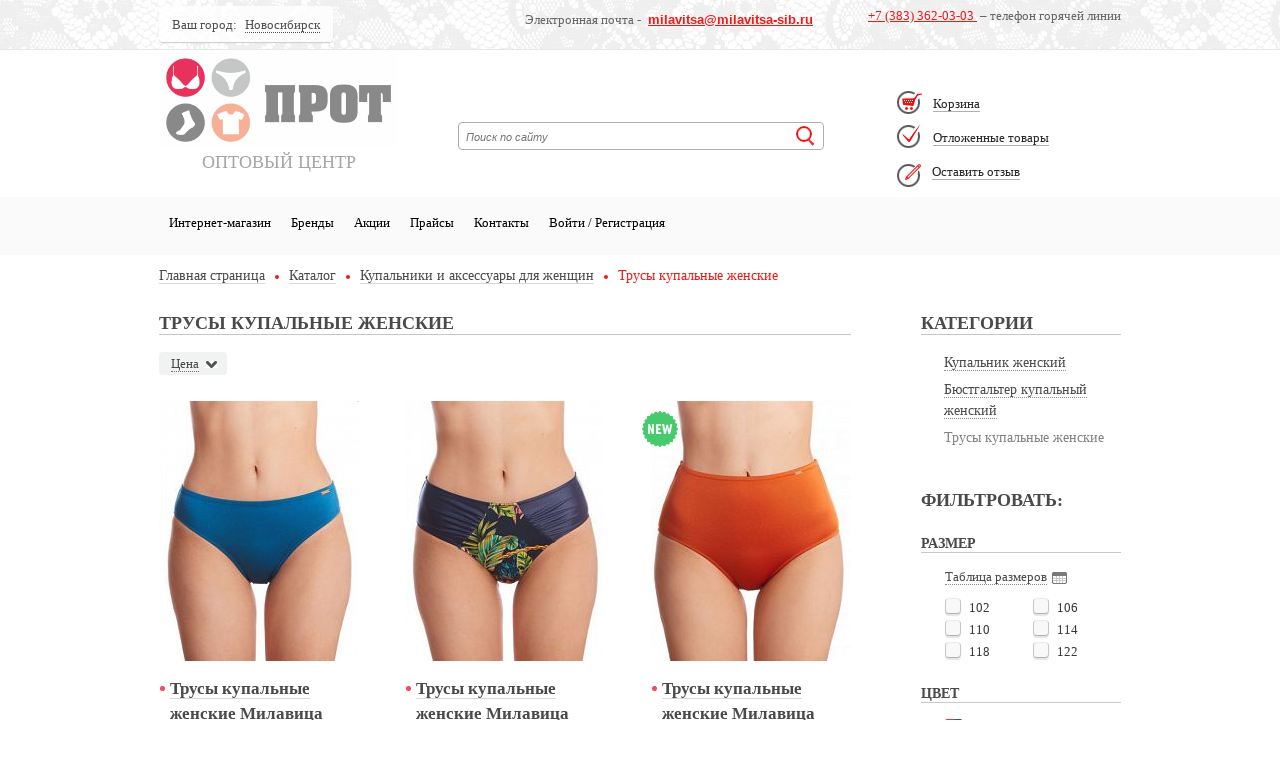

--- FILE ---
content_type: text/html; charset=UTF-8
request_url: https://protsib.ru/catalog/kupalniki-i-aksessuary-dlya-zhenshchin/trusy-kupalnye-zhenskie/?sortby_price=asc
body_size: 11631
content:
 <!DOCTYPE HTML>
<html lang="ru" class="nojs">
<head>
	<title>Трусы купальные женские | protsib</title>
	<meta http-equiv="X-UA-Compatible" content="IE=edge,chrome=1" />
	<meta http-equiv=Content-Type content="text/html;charset=UTF-8" />
	<meta name="cmsmagazine" content="ab226615b5c33a7c35bfef2efc5ccdfb" />
	<meta name="keywords" content="Трусы купальные женские
Купальники и аксессуары для женщин купить белье оптом Новосибирск, Иркутск, Красноярск" />
	<meta name="description" content="Трусы купальные женские" />
	<meta name="robots" content="index, follow" />
	<link href='http://fonts.googleapis.com/css?family=PT+Sans:400,700,400italic,700italic&subset=latin,cyrillic-ext' rel='stylesheet' type='text/css'>
	<link rel="shortcut icon" type="image/x-icon" href="/favicon.ico" />
	<link href="/bitrix/cache/css/s2/protsib_inner/kernel_main/kernel_main.css?160213026829460" type="text/css"  rel="stylesheet" />
<link href="/bitrix/cache/css/s2/protsib_inner/template_ef0be16e2bd7913858645778e7bbbe85/template_ef0be16e2bd7913858645778e7bbbe85.css?1622600780113021" type="text/css"  data-template-style="true"  rel="stylesheet" />
	<script type="text/javascript">if(!window.BX)window.BX={message:function(mess){if(typeof mess=='object') for(var i in mess) BX.message[i]=mess[i]; return true;}};</script>
<script type="text/javascript">(window.BX||top.BX).message({'JS_CORE_LOADING':'Загрузка...','JS_CORE_NO_DATA':'- Нет данных -','JS_CORE_WINDOW_CLOSE':'Закрыть','JS_CORE_WINDOW_EXPAND':'Развернуть','JS_CORE_WINDOW_NARROW':'Свернуть в окно','JS_CORE_WINDOW_SAVE':'Сохранить','JS_CORE_WINDOW_CANCEL':'Отменить','JS_CORE_H':'ч','JS_CORE_M':'м','JS_CORE_S':'с','JSADM_AI_HIDE_EXTRA':'Скрыть лишние','JSADM_AI_ALL_NOTIF':'Показать все','JSADM_AUTH_REQ':'Требуется авторизация!','JS_CORE_WINDOW_AUTH':'Войти','JS_CORE_IMAGE_FULL':'Полный размер'});</script>
<script type="text/javascript">(window.BX||top.BX).message({'LANGUAGE_ID':'ru','FORMAT_DATE':'DD.MM.YYYY','FORMAT_DATETIME':'DD.MM.YYYY HH:MI:SS','COOKIE_PREFIX':'BITRIX_SM','SERVER_TZ_OFFSET':'10800','SITE_ID':'s2','USER_ID':'','SERVER_TIME':'1769159116','USER_TZ_OFFSET':'0','USER_TZ_AUTO':'Y','bitrix_sessid':'022cc90d84fcf136c4e7016212533a82'});</script>


<script type="text/javascript" src="/bitrix/js/main/core/core.min.js?148904691565494"></script>
<script type="text/javascript" src="/bitrix/js/main/core/core_ajax.min.js?148904691520575"></script>
<script type="text/javascript" src="/bitrix/js/main/json/json2.min.js?14890469163467"></script>
<script type="text/javascript" src="/bitrix/js/main/core/core_ls.min.js?14890469157365"></script>
<script type="text/javascript" src="/bitrix/js/main/session.js?14890469163642"></script>
<script type="text/javascript" src="/bitrix/js/main/core/core_fx.min.js?14890469159592"></script>
<script type="text/javascript" src="/bitrix/js/main/core/core_popup.min.js?148904691528778"></script>
<script type="text/javascript">BX.setCSSList(['/bitrix/js/main/core/css/core.css?14890469152854','/bitrix/js/main/core/css/core_popup.css?148904691524368','/local/assets/css/style.css?152402750780004','/local/assets/css/custom_protsib.css?16226007771785','/local/assets/css/chosen.css?148904694013295','/local/assets/js/fancybox/jquery.fancybox.css?14890469404344','/local/templates/.default/components/bitrix/search.title/.default/style.css?14890469402108','/local/templates/.default/components/bitrix/menu/catalog_horizontal/style.css?15088126789219','/local/templates/.default/components/bitrix/menu/catalog_horizontal/themes/blue/colors.css?15087406781']); </script>
<script type="text/javascript">var bxDate = new Date(); document.cookie="BITRIX_SM_TIME_ZONE="+bxDate.getTimezoneOffset()+"; path=/; expires=Fri, 01-Jan-2038 00:00:00 GMT"</script>



	<script type="text/javascript" src="/local/assets/js/jquery-1.10.2.min.js?148904694093063"></script>
<script type="text/javascript" src="/local/assets/js/jquery.bxslider.min.js?148904694019123"></script>
<script type="text/javascript" src="/local/assets/js/jquery.custom-select.min.js?152721959411600"></script>
<script type="text/javascript" src="/local/assets/js/jquery.arcticmodal.js?14890469408950"></script>
<script type="text/javascript" src="/local/assets/js/fancybox/jquery.fancybox.pack.js?148904694022599"></script>
<script type="text/javascript" src="/local/assets/js/common.js?160194966036758"></script>
<script type="text/javascript" src="/local/assets/js/custom_protsib.js?162260077711276"></script>
<script type="text/javascript" src="/local/assets/js/chosen.jquery.min.js?148904694028400"></script>
<script type="text/javascript" src="/local/assets/js/jquery.maskedinput.min.js?15034653014324"></script>
<script type="text/javascript" src="/bitrix/components/bitrix/search.title/script.min.js?14890468886196"></script>
<script type="text/javascript" src="/local/templates/.default/components/bitrix/menu/catalog_horizontal/script.min.js?15087406783260"></script>
<script type="text/javascript" src="/local/templates/.default/components/ycaweb/catalog/.default/bitrix/catalog.smart.filter/.default/script.js?14890469404112"></script>
<script type="text/javascript">
bxSession.Expand(1440, '022cc90d84fcf136c4e7016212533a82', false, 'b9efac778b332476c9d44515e9ff1422');
</script>
<script type="text/javascript">var _ba = _ba || []; _ba.push(["aid", "be633709376e2ee42d84ae6acd937c86"]); _ba.push(["host", "protsib.ru"]); (function() {var ba = document.createElement("script"); ba.type = "text/javascript"; ba.async = true;ba.src = (document.location.protocol == "https:" ? "https://" : "http://") + "bitrix.info/ba.js";var s = document.getElementsByTagName("script")[0];s.parentNode.insertBefore(ba, s);})();</script>


	
														<!--[if lt IE 9]>
		<script src="http://html5shiv.googlecode.com/svn/trunk/html5.js"></script>
	<![endif]-->

<!-- Yandex.Metrika counter -->
<script type="text/javascript" >
    (function (d, w, c) {
        (w[c] = w[c] || []).push(function() {
            try {
                w.yaCounter46637634 = new Ya.Metrika({
                    id:46637634,
                    clickmap:true,
                    trackLinks:true,
                    accurateTrackBounce:true,
                    webvisor:true
                });
            } catch(e) { }
        });

        var n = d.getElementsByTagName("script")[0],
            s = d.createElement("script"),
            f = function () { n.parentNode.insertBefore(s, n); };
        s.type = "text/javascript";
        s.async = true;
        s.src = "https://mc.yandex.ru/metrika/watch.js";

        if (w.opera == "[object Opera]") {
            d.addEventListener("DOMContentLoaded", f, false);
        } else { f(); }
    })(document, window, "yandex_metrika_callbacks");
</script>
<noscript><div><img src="https://mc.yandex.ru/watch/46637634" style="position:absolute; left:-9999px;" alt="" /></div></noscript>
<!-- /Yandex.Metrika counter -->


<!-- Yandex.Metrika counter -->
<script type="text/javascript" >
   (function(m,e,t,r,i,k,a){m[i]=m[i]||function(){(m[i].a=m[i].a||[]).push(arguments)};
   m[i].l=1*new Date();k=e.createElement(t),a=e.getElementsByTagName(t)[0],k.async=1,k.src=r,a.parentNode.insertBefore(k,a)})
   (window, document, "script", "https://mc.yandex.ru/metrika/tag.js", "ym");

   ym(46637634, "init", {
        clickmap:true,
        trackLinks:true,
        accurateTrackBounce:true,
        webvisor:true,
        ecommerce:"dataLayer"
   });
</script>
<noscript><div><img src="https://mc.yandex.ru/watch/46637634" style="position:absolute; left:-9999px;" alt="" /></div></noscript>
<!-- /Yandex.Metrika counter -->


	<script>
	  (function(i,s,o,g,r,a,m){i['GoogleAnalyticsObject']=r;i[r]=i[r]||function(){
	  (i[r].q=i[r].q||[]).push(arguments)},i[r].l=1*new Date();a=s.createElement(o),
	  m=s.getElementsByTagName(o)[0];a.async=1;a.src=g;m.parentNode.insertBefore(a,m)
	  })(window,document,'script','https://www.google-analytics.com/analytics.js','ga');

	  ga('create', 'UA-88073044-2', 'auto');
	  ga('send', 'pageview');
	</script>

<script src="https://vk.com/js/api/openapi.js?159" type="text/javascript"></script>

<script src="//code-ya.jivosite.com/widget/DnFKFuquzb" async></script>


<script async src="//unisiter.ru/widgets/whatsapp/script.js" uw-phone="79639436898" uw-location="br"></script>


</head>
	<!--[if lt IE 7]><body class="ie ie6 lte7 lte8 lte9 lte10 root"><![endif]-->
	<!--[if IE 7]><body class="ie ie7 lte7 lte8 lte9 lte10 root"><![endif]-->
	<!--[if IE 8]><body class="ie ie8 lte8 lte9 lte10 root"><![endif]-->
	<!--[if IE 9]><body class="ie ie9 lte9 lte10 root"><![endif]-->
	<!--[if (!IE)|(gte IE 10)]><!--><body class="root"><!--<![endif]-->
	<div class="l-wrapper">
	<noscript class="l-page-wrapper disabled-js">
		<div class="l-page-wrapper__inner disabled-js__inner">
			<!--noindex-->В вашем браузере отключен JavaScript. Сайт может работать некорректно.<!--/noindex-->
		</div>
	</noscript>
	<div class="l-header">
		<div class="l-page-wrapper b-topbar">
			<div class="l-page-wrapper__inner b-topbar__inner clearfix">
				<div class="b-topbar__right">
					<div class="b-phones">
						<a href="tel:+73833620303">+7 (383) 362-03-03 </a> – телефон горячей линии
					</div>
				</div>
				
				<div class="b-topbar__right">
					<dl class="b-hot-phone">
						<dt >Электронная почта - <span style="font-size: 10pt; font-family: Arial, sans-serif;"> </span><span style="font-family: Arial, sans-serif; color: red;" lang="EN-US"><a href="mailto:milavitsa@milavitsa-sib.ru" ><b>milavitsa<span lang="RU">@milavitsa-sib.ru</span></b></a></span><span style="font-size: 10pt; font-family: Arial, sans-serif; color: red;" lang="EN-US"></span></dt>
						<!--<dt class="b-hot-phone__value">Написать нам: <b> <a href="mailto:milavitsa@milavitsa-sib.ru" >milavitsa@milavitsa-sib.ru</a> </b></dt>
						<dd class="b-hot-phone__label">горячая линия</dd>-->
					</dl>
				</div>
				
				<div class="b-topbar__left">
					
<div class="b-city-switch">
	<span class="b-city-switch__label">Ваш город:</span>
	<span class="b-city-switch__value pseudo-link js-modal _js-cityChange" data-action="cityChange">Новосибирск</span>
</div>

				</div>
			</div>
		</div>
		<div class="l-page-wrapper header">
			<div class="l-page-wrapper__inner header__inner clearfix">
				<div class="header__right">
					<!-- noindex --><div class="b-mini-cart">Загрузка корзины...</div><!-- /noindex -->
					
					<div class="feedback">
						<i class="pen"><img src="/local/assets/images/addFeedback.png"></i>
						<a href="/responces/" class="e-mini-cart__link">Оставить отзыв</a>
					</div>	
				</div>
			
				<div class="header__left">
					<div class="b-logo">
													<a href="/"><img src="/local/assets/images/logo_protsib.jpg" alt="protsib" width="239" height="93"></a>
											</div>
					<!-- /.logo -->
					<div class="b-slogan"><font size="4">ОПТОВЫЙ ЦЕНТР</font></div>
				</div>
				<div class="header__middle">
						<div id="search" class="b-search-field">
		<form class="b-search-field__inner" action="/search/">
			<input id="title-search-input" class="b-search-field__input" type="text" name="q" value="" placeholder="Поиск по сайту" required="required" autocomplete="off" />
			<button type="submit" class="b-search-field__button">Поиск</button>
		</form>
	</div>
<script>
	BX.ready(function(){
		new JCTitleSearch({
			'AJAX_PAGE' : '/catalog/kupalniki-i-aksessuary-dlya-zhenshchin/trusy-kupalnye-zhenskie/?sortby_price=asc',
			'CONTAINER_ID': 'search',
			'INPUT_ID': 'title-search-input',
			'MIN_QUERY_LEN': 2
		});
	});
</script>
				</div>
			</div>
		</div>
		<div class="l-page-wrapper l-nav-main">
			<div class="l-page-wrapper__inner l-nav-main__inner">
				<div class="bx_horizontal_menu_advaced bx_blue" id="catalog_menu_LkGdQn">
	<ul id="ul_catalog_menu_LkGdQn">
	     <!-- first level-->
				<li onmouseover="BX.CatalogMenu.itemOver(this);" onmouseout="BX.CatalogMenu.itemOut(this)" class="bx_hma_one_lvl current dropdown">
			<a href="/catalog/" >
				Интернет-магазин			</a>
					<span style="display: none">
							</span>
			<span class="bx_children_advanced_panel animate">
				<img src="" alt="">
			</span>
			<div class="bx_children_container b3 animate">
								<div class="bx_children_block">
					<ul>
					  <!-- second level-->
						<li class="parent">
							<a href="/catalog/modeliruyushchee-bele-dlya-zhenshchin/"  data-picture="">
								Моделирующее белье для женщин							</a>
							<span style="display: none">
															</span>
							<span class="bx_children_advanced_panel animate">
								<img src="" alt="">
							</span>
													<ul>
								<!-- third level-->
								<li>
									<a href="/catalog/modeliruyushchee-bele-dlya-zhenshchin/trusy-zhenskie_1/"  data-picture="">
										Трусы женские									</a>
									<span style="display: none">
																			</span>
									<span class="bx_children_advanced_panel animate">
										<img src="" alt="">
									</span>
								</li>
														</ul>
												</li>
					  <!-- second level-->
						<li class="parent">
							<a href="/catalog/nizhnee-bele-dlya-zhenshchin/"  data-picture="">
								Нижнее белье для женщин							</a>
							<span style="display: none">
															</span>
							<span class="bx_children_advanced_panel animate">
								<img src="" alt="">
							</span>
													<ul>
								<!-- third level-->
								<li>
									<a href="/catalog/nizhnee-bele-dlya-zhenshchin/trusy-zhenskie/"  data-picture="">
										Трусы женские									</a>
									<span style="display: none">
																			</span>
									<span class="bx_children_advanced_panel animate">
										<img src="" alt="">
									</span>
								</li>
								<!-- third level-->
								<li>
									<a href="/catalog/nizhnee-bele-dlya-zhenshchin/byustgalter-zhenskiy_1/"  data-picture="">
										Бюстгальтер женский									</a>
									<span style="display: none">
																			</span>
									<span class="bx_children_advanced_panel animate">
										<img src="" alt="">
									</span>
								</li>
								<!-- third level-->
								<li>
									<a href="/catalog/nizhnee-bele-dlya-zhenshchin/komplekt-zhenskiy/"  data-picture="">
										Комплект женский									</a>
									<span style="display: none">
																			</span>
									<span class="bx_children_advanced_panel animate">
										<img src="" alt="">
									</span>
								</li>
								<!-- third level-->
								<li>
									<a href="/catalog/nizhnee-bele-dlya-zhenshchin/pantalony-zhenskie/"  data-picture="">
										Панталоны женские									</a>
									<span style="display: none">
																			</span>
									<span class="bx_children_advanced_panel animate">
										<img src="" alt="">
									</span>
								</li>
								<!-- third level-->
								<li>
									<a href="/catalog/nizhnee-bele-dlya-zhenshchin/podyubnik-zhenskiy/"  data-picture="">
										Подъюбник женский									</a>
									<span style="display: none">
																			</span>
									<span class="bx_children_advanced_panel animate">
										<img src="" alt="">
									</span>
								</li>
								<!-- third level-->
								<li>
									<a href="/catalog/nizhnee-bele-dlya-zhenshchin/top-zhenskiy/"  data-picture="">
										Топ женский									</a>
									<span style="display: none">
																			</span>
									<span class="bx_children_advanced_panel animate">
										<img src="" alt="">
									</span>
								</li>
								<!-- third level-->
								<li>
									<a href="/catalog/nizhnee-bele-dlya-zhenshchin/byustgalter-silikonovyy-zhenskiy/"  data-picture="">
										Бюстгальтер силиконовый женский									</a>
									<span style="display: none">
																			</span>
									<span class="bx_children_advanced_panel animate">
										<img src="" alt="">
									</span>
								</li>
														</ul>
												</li>
					  <!-- second level-->
						<li class="parent">
							<a href="/catalog/chulochno-nosochnye-izdeliya-dlya-zhenshchin/"  data-picture="">
								Чулочно-носочные изделия для женщин							</a>
							<span style="display: none">
															</span>
							<span class="bx_children_advanced_panel animate">
								<img src="" alt="">
							</span>
													<ul>
								<!-- third level-->
								<li>
									<a href="/catalog/chulochno-nosochnye-izdeliya-dlya-zhenshchin/golfy-noski-podsledniki-zhenskie/"  data-picture="">
										Гольфы, носки, подследники женские									</a>
									<span style="display: none">
																			</span>
									<span class="bx_children_advanced_panel animate">
										<img src="" alt="">
									</span>
								</li>
								<!-- third level-->
								<li>
									<a href="/catalog/chulochno-nosochnye-izdeliya-dlya-zhenshchin/kolgotki-zhenskie/"  data-picture="">
										Колготки женские									</a>
									<span style="display: none">
																			</span>
									<span class="bx_children_advanced_panel animate">
										<img src="" alt="">
									</span>
								</li>
								<!-- third level-->
								<li>
									<a href="/catalog/chulochno-nosochnye-izdeliya-dlya-zhenshchin/legginsy-zhenskie/"  data-picture="">
										Леггинсы женские									</a>
									<span style="display: none">
																			</span>
									<span class="bx_children_advanced_panel animate">
										<img src="" alt="">
									</span>
								</li>
								<!-- third level-->
								<li>
									<a href="/catalog/chulochno-nosochnye-izdeliya-dlya-zhenshchin/chulki-zhenskie/"  data-picture="">
										Чулки женские									</a>
									<span style="display: none">
																			</span>
									<span class="bx_children_advanced_panel animate">
										<img src="" alt="">
									</span>
								</li>
														</ul>
												</li>
					  <!-- second level-->
						<li class="parent">
							<a href="/catalog/odezhda-dlya-doma-i-otdykha-dlya-zhenshchin/"  data-picture="">
								Одежда для дома и отдыха для женщин							</a>
							<span style="display: none">
															</span>
							<span class="bx_children_advanced_panel animate">
								<img src="" alt="">
							</span>
													<ul>
								<!-- third level-->
								<li>
									<a href="/catalog/odezhda-dlya-doma-i-otdykha-dlya-zhenshchin/dzhemper-zhenskiy/"  data-picture="">
										Джемпер женский									</a>
									<span style="display: none">
																			</span>
									<span class="bx_children_advanced_panel animate">
										<img src="" alt="">
									</span>
								</li>
								<!-- third level-->
								<li>
									<a href="/catalog/odezhda-dlya-doma-i-otdykha-dlya-zhenshchin/mayka-futbolka-top-zhenskaya/"  data-picture="">
										Майка, футболка, топ женская									</a>
									<span style="display: none">
																			</span>
									<span class="bx_children_advanced_panel animate">
										<img src="" alt="">
									</span>
								</li>
								<!-- third level-->
								<li>
									<a href="/catalog/odezhda-dlya-doma-i-otdykha-dlya-zhenshchin/sorochka-zhenskaya/"  data-picture="">
										Сорочка женская									</a>
									<span style="display: none">
																			</span>
									<span class="bx_children_advanced_panel animate">
										<img src="" alt="">
									</span>
								</li>
								<!-- third level-->
								<li>
									<a href="/catalog/odezhda-dlya-doma-i-otdykha-dlya-zhenshchin/khalat-zhenskiy/"  data-picture="">
										Халат женский									</a>
									<span style="display: none">
																			</span>
									<span class="bx_children_advanced_panel animate">
										<img src="" alt="">
									</span>
								</li>
								<!-- third level-->
								<li>
									<a href="/catalog/odezhda-dlya-doma-i-otdykha-dlya-zhenshchin/shorty-legginsy-bryuki-zhenskie/"  data-picture="">
										Шорты, леггинсы, брюки женские									</a>
									<span style="display: none">
																			</span>
									<span class="bx_children_advanced_panel animate">
										<img src="" alt="">
									</span>
								</li>
								<!-- third level-->
								<li>
									<a href="/catalog/odezhda-dlya-doma-i-otdykha-dlya-zhenshchin/plate-zhenskoe/"  data-picture="">
										Платье женское									</a>
									<span style="display: none">
																			</span>
									<span class="bx_children_advanced_panel animate">
										<img src="" alt="">
									</span>
								</li>
								<!-- third level-->
								<li>
									<a href="/catalog/odezhda-dlya-doma-i-otdykha-dlya-zhenshchin/komplekt-zhenskiy_1/"  data-picture="">
										Комплект женский									</a>
									<span style="display: none">
																			</span>
									<span class="bx_children_advanced_panel animate">
										<img src="" alt="">
									</span>
								</li>
								<!-- third level-->
								<li>
									<a href="/catalog/odezhda-dlya-doma-i-otdykha-dlya-zhenshchin/bluzka-rubashka-zhenskaya/"  data-picture="">
										Блузка, рубашка женская									</a>
									<span style="display: none">
																			</span>
									<span class="bx_children_advanced_panel animate">
										<img src="" alt="">
									</span>
								</li>
														</ul>
												</li>
										</ul>
				</div>
								<div class="bx_children_block">
					<ul>
					  <!-- second level-->
						<li class="parent">
							<a href="/catalog/chulochno-nosochnye-izdeliya-dlya-detey/"  data-picture="">
								Чулочно-носочные изделия для детей							</a>
							<span style="display: none">
															</span>
							<span class="bx_children_advanced_panel animate">
								<img src="" alt="">
							</span>
													<ul>
								<!-- third level-->
								<li>
									<a href="/catalog/chulochno-nosochnye-izdeliya-dlya-detey/kolgotki-detskie/"  data-picture="">
										Колготки детские									</a>
									<span style="display: none">
																			</span>
									<span class="bx_children_advanced_panel animate">
										<img src="" alt="">
									</span>
								</li>
														</ul>
												</li>
					  <!-- second level-->
						<li class="parent">
							<a href="/catalog/kupalniki-i-aksessuary-dlya-zhenshchin/"  data-picture="">
								Купальники и аксессуары для женщин							</a>
							<span style="display: none">
															</span>
							<span class="bx_children_advanced_panel animate">
								<img src="" alt="">
							</span>
													<ul>
								<!-- third level-->
								<li>
									<a href="/catalog/kupalniki-i-aksessuary-dlya-zhenshchin/kupalnik-zhenskiy/"  data-picture="">
										Купальник женский									</a>
									<span style="display: none">
																			</span>
									<span class="bx_children_advanced_panel animate">
										<img src="" alt="">
									</span>
								</li>
								<!-- third level-->
								<li>
									<a href="/catalog/kupalniki-i-aksessuary-dlya-zhenshchin/byustgalter-kupalnyy-zhenskiy/"  data-picture="">
										Бюстгальтер купальный женский									</a>
									<span style="display: none">
																			</span>
									<span class="bx_children_advanced_panel animate">
										<img src="" alt="">
									</span>
								</li>
								<!-- third level-->
								<li>
									<a href="/catalog/kupalniki-i-aksessuary-dlya-zhenshchin/trusy-kupalnye-zhenskie/"  data-picture="">
										Трусы купальные женские									</a>
									<span style="display: none">
																			</span>
									<span class="bx_children_advanced_panel animate">
										<img src="" alt="">
									</span>
								</li>
														</ul>
												</li>
					  <!-- second level-->
						<li class="parent">
							<a href="/catalog/ukhod-za-belem/"  data-picture="">
								Уход за бельем							</a>
							<span style="display: none">
															</span>
							<span class="bx_children_advanced_panel animate">
								<img src="" alt="">
							</span>
													<ul>
								<!-- third level-->
								<li>
									<a href="/catalog/ukhod-za-belem/meshok-dlya-stirki-belya/"  data-picture="">
										Мешок для стирки белья									</a>
									<span style="display: none">
																			</span>
									<span class="bx_children_advanced_panel animate">
										<img src="" alt="">
									</span>
								</li>
														</ul>
												</li>
					  <!-- second level-->
						<li class="parent">
							<a href="/catalog/nizhnee-bele-dlya-muzhchin/"  data-picture="">
								Нижнее белье для мужчин							</a>
							<span style="display: none">
															</span>
							<span class="bx_children_advanced_panel animate">
								<img src="" alt="">
							</span>
													<ul>
								<!-- third level-->
								<li>
									<a href="/catalog/nizhnee-bele-dlya-muzhchin/kalsony-muzhskie/"  data-picture="">
										Кальсоны мужские									</a>
									<span style="display: none">
																			</span>
									<span class="bx_children_advanced_panel animate">
										<img src="" alt="">
									</span>
								</li>
								<!-- third level-->
								<li>
									<a href="/catalog/nizhnee-bele-dlya-muzhchin/mayka-futbolka-muzhskaya/"  data-picture="">
										Майка, футболка мужская									</a>
									<span style="display: none">
																			</span>
									<span class="bx_children_advanced_panel animate">
										<img src="" alt="">
									</span>
								</li>
								<!-- third level-->
								<li>
									<a href="/catalog/nizhnee-bele-dlya-muzhchin/trusy-muzhskie/"  data-picture="">
										Трусы мужские									</a>
									<span style="display: none">
																			</span>
									<span class="bx_children_advanced_panel animate">
										<img src="" alt="">
									</span>
								</li>
														</ul>
												</li>
					  <!-- second level-->
						<li class="parent">
							<a href="/catalog/aksessuary-dlya-zhenshchin/"  data-picture="">
								Аксессуары для женщин							</a>
							<span style="display: none">
															</span>
							<span class="bx_children_advanced_panel animate">
								<img src="" alt="">
							</span>
													<ul>
								<!-- third level-->
								<li>
									<a href="/catalog/aksessuary-dlya-zhenshchin/bretel/"  data-picture="">
										Бретель									</a>
									<span style="display: none">
																			</span>
									<span class="bx_children_advanced_panel animate">
										<img src="" alt="">
									</span>
								</li>
								<!-- third level-->
								<li>
									<a href="/catalog/aksessuary-dlya-zhenshchin/klips-styagivayushchiy-breteli/"  data-picture="">
										Клипс, стягивающий бретели									</a>
									<span style="display: none">
																			</span>
									<span class="bx_children_advanced_panel animate">
										<img src="" alt="">
									</span>
								</li>
								<!-- third level-->
								<li>
									<a href="/catalog/aksessuary-dlya-zhenshchin/nakleyki/"  data-picture="">
										Наклейки									</a>
									<span style="display: none">
																			</span>
									<span class="bx_children_advanced_panel animate">
										<img src="" alt="">
									</span>
								</li>
								<!-- third level-->
								<li>
									<a href="/catalog/aksessuary-dlya-zhenshchin/podkladka-pod-bretel/"  data-picture="">
										Подкладка под бретель									</a>
									<span style="display: none">
																			</span>
									<span class="bx_children_advanced_panel animate">
										<img src="" alt="">
									</span>
								</li>
								<!-- third level-->
								<li>
									<a href="/catalog/aksessuary-dlya-zhenshchin/udlinitel/"  data-picture="">
										Удлинитель									</a>
									<span style="display: none">
																			</span>
									<span class="bx_children_advanced_panel animate">
										<img src="" alt="">
									</span>
								</li>
														</ul>
												</li>
					  <!-- second level-->
						<li class="parent">
							<a href="/catalog/termobele/"  data-picture="">
								Термобелье							</a>
							<span style="display: none">
															</span>
							<span class="bx_children_advanced_panel animate">
								<img src="" alt="">
							</span>
												</li>
					  <!-- second level-->
						<li class="parent">
							<a href="/catalog/povsednevnaya-odezhda-dlya-zhenshchin/"  data-picture="">
								Повседневная одежда для женщин							</a>
							<span style="display: none">
															</span>
							<span class="bx_children_advanced_panel animate">
								<img src="" alt="">
							</span>
												</li>
					  <!-- second level-->
						<li class="parent">
							<a href="/catalog/odezhda-dlya-doma-i-otdykha-dlya-muzhchin/"  data-picture="">
								Одежда для дома и отдыха для мужчин							</a>
							<span style="display: none">
															</span>
							<span class="bx_children_advanced_panel animate">
								<img src="" alt="">
							</span>
													<ul>
								<!-- third level-->
								<li>
									<a href="/catalog/odezhda-dlya-doma-i-otdykha-dlya-muzhchin/dzhemper-muzhskoy/"  data-picture="">
										Джемпер мужской									</a>
									<span style="display: none">
																			</span>
									<span class="bx_children_advanced_panel animate">
										<img src="" alt="">
									</span>
								</li>
														</ul>
												</li>
					  <!-- second level-->
						<li class="parent">
							<a href="/catalog/noski-muzhskie/"  data-picture="">
								Носки мужские							</a>
							<span style="display: none">
															</span>
							<span class="bx_children_advanced_panel animate">
								<img src="" alt="">
							</span>
												</li>
					  <!-- second level-->
						<li class="parent">
							<a href="/catalog/nizhnee-bele-dlya-detey/"  data-picture="">
								Нижнее белье для детей							</a>
							<span style="display: none">
															</span>
							<span class="bx_children_advanced_panel animate">
								<img src="" alt="">
							</span>
												</li>
										</ul>
				</div>
								<div class="bx_children_block">
					<ul>
					  <!-- second level-->
						<li class="parent">
							<a href="/catalog/korrektiruyushchee-bele-dlya-zhenshchin/"  data-picture="">
								Корректирующее белье для женщин							</a>
							<span style="display: none">
															</span>
							<span class="bx_children_advanced_panel animate">
								<img src="" alt="">
							</span>
												</li>
										</ul>
				</div>
												<div style="clear: both;"></div>
			</div>
				</li>
	     <!-- first level-->
				<li onmouseover="BX.CatalogMenu.itemOver(this);" onmouseout="BX.CatalogMenu.itemOut(this)" class="bx_hma_one_lvl ">
			<a href="/brands/" >
				Бренды			</a>
				</li>
	     <!-- first level-->
				<li onmouseover="BX.CatalogMenu.itemOver(this);" onmouseout="BX.CatalogMenu.itemOut(this)" class="bx_hma_one_lvl ">
			<a href="/promo/" >
				Акции			</a>
				</li>
	     <!-- first level-->
				<li onmouseover="BX.CatalogMenu.itemOver(this);" onmouseout="BX.CatalogMenu.itemOut(this)" class="bx_hma_one_lvl  dropdown">
			<a href="/wholesaler/" >
				Прайсы			</a>
					<span style="display: none">
							</span>
			<span class="bx_children_advanced_panel animate">
				<img src="" alt="">
			</span>
			<div class="bx_children_container b1 animate">
								<div class="bx_children_block">
					<ul>
					  <!-- second level-->
						<li class="parent">
							<a href="/wholesaler/partnership/"  data-picture="">
								Как начать сотрудничество							</a>
							<span style="display: none">
															</span>
							<span class="bx_children_advanced_panel animate">
								<img src="" alt="">
							</span>
												</li>
					  <!-- second level-->
						<li class="parent">
							<a href="/wholesaler/preimushchestva-sotrudnichestva/"  data-picture="">
								Преимущества сотрудничества							</a>
							<span style="display: none">
															</span>
							<span class="bx_children_advanced_panel animate">
								<img src="" alt="">
							</span>
												</li>
					  <!-- second level-->
						<li class="parent">
							<a href="/wholesaler/loyalty/"  data-picture="">
								Система лояльности							</a>
							<span style="display: none">
															</span>
							<span class="bx_children_advanced_panel animate">
								<img src="" alt="">
							</span>
												</li>
					  <!-- second level-->
						<li class="parent">
							<a href="/wholesaler/download/"  data-picture="">
								Прайс-листы							</a>
							<span style="display: none">
															</span>
							<span class="bx_children_advanced_panel animate">
								<img src="" alt="">
							</span>
												</li>
					  <!-- second level-->
						<li class="parent">
							<a href="/wholesaler/download_collection/"  data-picture="">
								Электронные каталоги							</a>
							<span style="display: none">
															</span>
							<span class="bx_children_advanced_panel animate">
								<img src="" alt="">
							</span>
												</li>
										</ul>
				</div>
												<div style="clear: both;"></div>
			</div>
				</li>
	     <!-- first level-->
				<li onmouseover="BX.CatalogMenu.itemOver(this);" onmouseout="BX.CatalogMenu.itemOut(this)" class="bx_hma_one_lvl ">
			<a href="/filials/" >
				Контакты			</a>
				</li>
	     <!-- first level-->
				<li onmouseover="BX.CatalogMenu.itemOver(this);" onmouseout="BX.CatalogMenu.itemOut(this)" class="bx_hma_one_lvl ">
			<a href="/personal/addresses/" >
				Войти / Регистрация			</a>
				</li>
		</ul>
	<div style="clear: both;"></div>
</div>

<script>
	BX.ready(function () {
		window.obj_catalog_menu_LkGdQn = new BX.Main.Menu.CatalogHorizontal('catalog_menu_LkGdQn');
	});
</script>			</div>
		</div>
	</div>
	<!-- /.header -->		<div class="l-page-wrapper l-page">
			<div class="l-page-wrapper__inner l-page__inner">
				<div id="navigation" class="b-breadcrumb"><ul class="b-breadcrumb__inner"><li class="e-breadcrumb"><a class="e-breadcrumb__link" href="/" title="Главная страница">Главная страница</a></li><li class="e-breadcrumb e-breadcrumb_separator"></li><li class="e-breadcrumb"><a class="e-breadcrumb__link" href="#" title="Каталог">Каталог</a></li><li class="e-breadcrumb e-breadcrumb_separator"></li><li class="e-breadcrumb"><a class="e-breadcrumb__link" href="/catalog/kupalniki-i-aksessuary-dlya-zhenshchin/" title="Купальники и аксессуары для женщин">Купальники и аксессуары для женщин</a></li><li class="e-breadcrumb e-breadcrumb_separator"></li><li class="e-breadcrumb e-breadcrumb_last active"><span class="e-breadcrumb__link">Трусы купальные женские</span></li></ul></div><!-- /.breadcrumb -->				<div class="l-page-content clearfix">
					<section class="l-page-content__main">
						

<div class="b-catalog clearfix">
	<div class="b-catalog__right">	
		

	<div class="b-title">
		<div class="b-title__inner">Категории</div>
	</div>
	<nav class="b-nav-catalog">
		<ul class="b-nav-catalog__inner">
											
									<li class="e-nav-catalog level_2">
													<a class="e-nav-catalog__link" href="/catalog/kupalniki-i-aksessuary-dlya-zhenshchin/kupalnik-zhenskiy/">Купальник женский</a>
												
													
				
														
									<li class="e-nav-catalog level_2">
													<a class="e-nav-catalog__link" href="/catalog/kupalniki-i-aksessuary-dlya-zhenshchin/byustgalter-kupalnyy-zhenskiy/">Бюстгальтер купальный женский</a>
												
													
				
														
									<li class="e-nav-catalog level_2 active">
													<a class="e-nav-catalog__link" href="/catalog/kupalniki-i-aksessuary-dlya-zhenshchin/trusy-kupalnye-zhenskie/">Трусы купальные женские</a>
												
													
				
						
							</ul></li>					</ul>
	</nav>

	
						<!-- noindex -->
	<div class="b-filter">
		<div class="b-filter__title">Фильтровать:</div>
		<form class="b-filter__inner" name="_form" action="/catalog/kupalniki-i-aksessuary-dlya-zhenshchin/trusy-kupalnye-zhenskie/?sortby_price=asc" method="get">
							<input type="hidden" name="sortby_price" id="sortby_price" value="asc"	/>
														<div class="e-filter">
					<div class="e-filter__title">Размер</div>
					<div class="e-filter__inner">
													<div class="b-filter__sizes"><a href="#" class="b-link-sizes js-modal" data-action="tablesize" data-section-id="581">Таблица размеров</a></div>
																			<div class="e-filter__items e-filter__items_columned clearfix">
																											<div class="e-filter__checkbox">
											<label for="arrCatalogFilter_733_3447271878" class="b-checkbox">
												<input id="arrCatalogFilter_733_3447271878" type="checkbox" name="arrCatalogFilter_733_3447271878" value="Y"  />
												<span class="b-checkbox__input"><i></i></span>
												<span class="b-checkbox__label">102</span>
											</label>
										</div>
																			<div class="e-filter__checkbox">
											<label for="arrCatalogFilter_733_3390371295" class="b-checkbox">
												<input id="arrCatalogFilter_733_3390371295" type="checkbox" name="arrCatalogFilter_733_3390371295" value="Y"  />
												<span class="b-checkbox__input"><i></i></span>
												<span class="b-checkbox__label">106</span>
											</label>
										</div>
																			<div class="e-filter__checkbox">
											<label for="arrCatalogFilter_733_980181419" class="b-checkbox">
												<input id="arrCatalogFilter_733_980181419" type="checkbox" name="arrCatalogFilter_733_980181419" value="Y"  />
												<span class="b-checkbox__input"><i></i></span>
												<span class="b-checkbox__label">110</span>
											</label>
										</div>
																			<div class="e-filter__checkbox">
											<label for="arrCatalogFilter_733_1023518130" class="b-checkbox">
												<input id="arrCatalogFilter_733_1023518130" type="checkbox" name="arrCatalogFilter_733_1023518130" value="Y"  />
												<span class="b-checkbox__input"><i></i></span>
												<span class="b-checkbox__label">114</span>
											</label>
										</div>
																			<div class="e-filter__checkbox">
											<label for="arrCatalogFilter_733_884468121" class="b-checkbox">
												<input id="arrCatalogFilter_733_884468121" type="checkbox" name="arrCatalogFilter_733_884468121" value="Y"  />
												<span class="b-checkbox__input"><i></i></span>
												<span class="b-checkbox__label">118</span>
											</label>
										</div>
																			<div class="e-filter__checkbox">
											<label for="arrCatalogFilter_733_4283388740" class="b-checkbox">
												<input id="arrCatalogFilter_733_4283388740" type="checkbox" name="arrCatalogFilter_733_4283388740" value="Y"  />
												<span class="b-checkbox__input"><i></i></span>
												<span class="b-checkbox__label">122</span>
											</label>
										</div>
																								</div>
																		</div>
				</div>
															<div class="e-filter">
					<div class="e-filter__title">Цвет</div>
					<div class="e-filter__inner">
																			<div class="e-filter__items e-filter__items_color">
																											<div class="e-filter__checkbox e-filter__checkbox_color">
											<label for="arrCatalogFilter_732_2809727274" class="b-checkbox-color b-checkbox-color_multitsvet" title="Мультицвет">
												<input id="arrCatalogFilter_732_2809727274" type="checkbox" name="arrCatalogFilter_732_2809727274" value="Y"  >
												<span class="b-checkbox-color__input" style="background: url(/upload/uf/30e/multicolor.png) no-repeat center center"></span>
												<span class="b-checkbox-color__label">Мультицвет</span>
											</label>
										</div>
																								</div>
																		</div>
				</div>
															<div class="e-filter">
					<div class="e-filter__title">Бренд</div>
					<div class="e-filter__inner">
																			<div class="e-filter__items">
																											<div class="e-filter__checkbox">
											<label for="arrCatalogFilter_739_390239266" class="b-checkbox">
												<input id="arrCatalogFilter_739_390239266" type="checkbox" name="arrCatalogFilter_739_390239266" value="Y"  />
												<span class="b-checkbox__input"><i></i></span>
												<span class="b-checkbox__label">Milavitsa (Беларусь)</span>
											</label>
										</div>
																								</div>
																		</div>
				</div>
															<div class="e-filter">
					<div class="e-filter__title">Спецпредложение</div>
					<div class="e-filter__inner">
																			<div class="e-filter__items">
																											<div class="e-filter__checkbox">
											<label for="arrCatalogFilter_741_1456902945" class="b-checkbox">
												<input id="arrCatalogFilter_741_1456902945" type="checkbox" name="arrCatalogFilter_741_1456902945" value="Y"  />
												<span class="b-checkbox__input"><i></i></span>
												<span class="b-checkbox__label">NEW (новинка)</span>
											</label>
										</div>
																								</div>
																		</div>
				</div>
										<div class="b-filter__footer">
				<input class="b-btn b-btn_filter" type="submit" name="set_filter" value="Показать" />
				<input class="b-btn b-btn_cancel b-btn_filter" type="submit" name="del_filter" value="Сбросить" />
			</div>
			<div class="b-filter__counter">
				<div class="b-filter__counter__inner">Найдено товаров: <a href="">0</a></div>
			</div>
		</form>
	</div>
	<!-- /noindex -->
			</div>
	<div class="b-catalog__left">
		<div class="b-title">
	<h1>Трусы купальные женские</h1>
</div>
		<div class="b-catalog__head justifyFix">
			<div class="b-catalog__head__left">
															<div class="b-catalog__sort asc"><a class="b-catalog__sort__link" href="/catalog/kupalniki-i-aksessuary-dlya-zhenshchin/trusy-kupalnye-zhenskie/?sortby_price=desc">Цена</a></div>
												</div>
													</div>
		

	
	<div class="b-catalog__list justifyFix">
		
			<div class="b-product" id="bx_1264182381_2207933">
			<a class="b-product__inner" href="/catalog/kupalniki-i-aksessuary-dlya-zhenshchin/trusy-kupalnye-zhenskie/2207933-trusy-kupalnye-zhenskie-milavitsa-480334/">
									<span class="b-product__preview">
						<img src="/upload/resize_cache/iblock/147/200_260_2/e42fa82f_18d5_11f0_b108_00090ffe0001_b0bd3cab_2413_11f0_b108_00090ffe0001.resize1.jpeg" alt="Трусы купальные женские Милавица 480334" width="200" height="260" />
					</span>
								<span class="b-product__info">
					<span class="b-product__info__main">
						<span class="b-product__title">
							<span class="b-product__title__inner">Трусы купальные женские Милавица 480334</span>
						</span>
											</span>
					<span class="b-product__footer clearfix">
												<!--  -->
						<!--  -->
							<span class="b-product__buy">
								<span class="b-btn-buy b-btn-buy_wide">
									<span class="b-btn-buy__inner">Купить</span>
								</span>
							</span>						
							<span class="b-product__price"><span class="b-price">1 210.00 <span class="b-price__currency">руб.</span></span></span>
											</span>
				</span>
			</a>
		</div>
			<div class="b-product" id="bx_1264182381_2207940">
			<a class="b-product__inner" href="/catalog/kupalniki-i-aksessuary-dlya-zhenshchin/trusy-kupalnye-zhenskie/2207940-trusy-kupalnye-zhenskie-milavitsa-480353/">
									<span class="b-product__preview">
						<img src="/upload/resize_cache/iblock/43b/200_260_2/fde8510e_03a8_11f0_bad4_00090ffe0001_9eb3ce90_0478_11f0_bad4_00090ffe0001.resize1.jpeg" alt="Трусы купальные женские Милавица 480353" width="200" height="260" />
					</span>
								<span class="b-product__info">
					<span class="b-product__info__main">
						<span class="b-product__title">
							<span class="b-product__title__inner">Трусы купальные женские Милавица 480353</span>
						</span>
											</span>
					<span class="b-product__footer clearfix">
												<!--  -->
						<!--  -->
							<span class="b-product__buy">
								<span class="b-btn-buy b-btn-buy_wide">
									<span class="b-btn-buy__inner">Купить</span>
								</span>
							</span>						
							<span class="b-product__price"><span class="b-price">1 310.00 <span class="b-price__currency">руб.</span></span></span>
											</span>
				</span>
			</a>
		</div>
			<div class="b-product" id="bx_1264182381_2207936">
			<a class="b-product__inner b-product_new" href="/catalog/kupalniki-i-aksessuary-dlya-zhenshchin/trusy-kupalnye-zhenskie/2207936-trusy-kupalnye-zhenskie-milavitsa-480339/">
									<span class="b-product__preview">
						<img src="/upload/resize_cache/iblock/1d3/200_260_2/59df9216_1f25_11f0_b108_00090ffe0001_b0bd3cad_2413_11f0_b108_00090ffe0001.resize1.jpeg" alt="Трусы купальные женские Милавица 480339" width="200" height="260" />
					</span>
								<span class="b-product__info">
					<span class="b-product__info__main">
						<span class="b-product__title">
							<span class="b-product__title__inner">Трусы купальные женские Милавица 480339</span>
						</span>
											</span>
					<span class="b-product__footer clearfix">
												<!--  -->
						<!--  -->
							<span class="b-product__buy">
								<span class="b-btn-buy b-btn-buy_wide">
									<span class="b-btn-buy__inner">Купить</span>
								</span>
							</span>						
							<span class="b-product__price"><span class="b-price">1 350.00 <span class="b-price__currency">руб.</span></span></span>
											</span>
				</span>
			</a>
		</div>
			<div class="b-product" id="bx_1264182381_2207934">
			<a class="b-product__inner b-product_new" href="/catalog/kupalniki-i-aksessuary-dlya-zhenshchin/trusy-kupalnye-zhenskie/2207934-trusy-kupalnye-zhenskie-milavitsa-480335/">
									<span class="b-product__preview">
						<img src="/upload/resize_cache/iblock/fa7/200_260_2/d4d36bea_15b2_11f0_b108_00090ffe0001_cec58171_1aaa_11f0_b108_00090ffe0001.resize1.jpeg" alt="Трусы купальные женские Милавица 480335" width="200" height="260" />
					</span>
								<span class="b-product__info">
					<span class="b-product__info__main">
						<span class="b-product__title">
							<span class="b-product__title__inner">Трусы купальные женские Милавица 480335</span>
						</span>
											</span>
					<span class="b-product__footer clearfix">
												<!--  -->
						<!--  -->
							<span class="b-product__buy">
								<span class="b-btn-buy b-btn-buy_wide">
									<span class="b-btn-buy__inner">Купить</span>
								</span>
							</span>						
							<span class="b-product__price"><span class="b-price">1 670.00 <span class="b-price__currency">руб.</span></span></span>
											</span>
				</span>
			</a>
		</div>
			<div class="b-product" id="bx_1264182381_2207935">
			<a class="b-product__inner" href="/catalog/kupalniki-i-aksessuary-dlya-zhenshchin/trusy-kupalnye-zhenskie/2207935-trusy-kupalnye-zhenskie-milavitsa-480337/">
									<span class="b-product__preview">
						<img src="/upload/resize_cache/iblock/005/200_260_2/59df9214_1f25_11f0_b108_00090ffe0001_b0bd3ca9_2413_11f0_b108_00090ffe0001.resize1.jpeg" alt="Трусы купальные женские Милавица 480337" width="200" height="260" />
					</span>
								<span class="b-product__info">
					<span class="b-product__info__main">
						<span class="b-product__title">
							<span class="b-product__title__inner">Трусы купальные женские Милавица 480337</span>
						</span>
											</span>
					<span class="b-product__footer clearfix">
												<!--  -->
						<!--  -->
							<span class="b-product__buy">
								<span class="b-btn-buy b-btn-buy_wide">
									<span class="b-btn-buy__inner">Купить</span>
								</span>
							</span>						
							<span class="b-product__price"><span class="b-price">1 670.00 <span class="b-price__currency">руб.</span></span></span>
											</span>
				</span>
			</a>
		</div>
			<div class="b-product l-filler"></div>
		
		
	</div>

			<div class="b-catalog__footer justifyFix">
			<div class="b-catalog__footer__left"></div>
													</div>
	</div>
</div>				</section>
			</div>
		</div>
	</div><!-- /.page-layout -->
		</div>
	<div class="l-footer">
		<div class="l-page-wrapper footer-info">
			<div class="l-page-wrapper__inner footer-info__inner clearfix">
				
	<nav class="b-nav-footer">
				<ul class="b-nav-footer__inner">
							
								<li class="e-nav-footer active">
											<a class="e-nav-footer__link" href="/catalog/"><span class="e-nav-footer__link__inner">Каталог</span></a>
														
							
					</ul>
				<ul class="b-nav-footer__inner">
							
								<li class="e-nav-footer">
											<a class="e-nav-footer__link" href="/brands/"><span class="e-nav-footer__link__inner">Бренды</span></a>
														
											
								<li class="e-nav-footer">
											<a class="e-nav-footer__link" href="/promo/"><span class="e-nav-footer__link__inner">Акции</span></a>
														
							
					</ul>
				<ul class="b-nav-footer__inner">
							
								<li class="e-nav-footer">
											<a class="e-nav-footer__link" href="/filials/"><span class="e-nav-footer__link__inner">Выставочный зал и офис</span></a>
														
											
								<li class="e-nav-footer e-nav-footer_haschild">
											<a class="e-nav-footer__link" href="/useful/"><span class="e-nav-footer__link__inner">Полезная информация</span></a>
															<div class="e-nav-footer__child">
						<ul class="e-nav-footer__child__inner">
									
											
									<li class="e-nav-footer__child__item">
													<a class="e-nav-footer__child__item__link" href="/useful/Confidens.php">Политика конфиденциальности</a>
											</li>
				
											
									<li class="e-nav-footer__child__item">
													<a class="e-nav-footer__child__item__link" href="/useful/Таблица  соответствия размеров/">Таблица  соответствия размеров</a>
											</li>
				
							
							</ul></div></li>					</ul>
				<ul class="b-nav-footer__inner">
							
								<li class="e-nav-footer e-nav-footer_haschild">
											<a class="e-nav-footer__link" href="/wholesaler/"><span class="e-nav-footer__link__inner">Оптовым покупателям</span></a>
															<div class="e-nav-footer__child">
						<ul class="e-nav-footer__child__inner">
									
											
									<li class="e-nav-footer__child__item">
													<a class="e-nav-footer__child__item__link" href="/wholesaler/partnership/">Как начать сотрудничество</a>
											</li>
				
											
									<li class="e-nav-footer__child__item">
													<a class="e-nav-footer__child__item__link" href="/wholesaler/preimushchestva-sotrudnichestva/">Преимущества сотрудничества</a>
											</li>
				
											
									<li class="e-nav-footer__child__item">
													<a class="e-nav-footer__child__item__link" href="/wholesaler/loyalty/">Система лояльности</a>
											</li>
				
											
									<li class="e-nav-footer__child__item">
													<a class="e-nav-footer__child__item__link" href="/wholesaler/download/">Прайс-листы</a>
											</li>
				
											
									<li class="e-nav-footer__child__item">
													<a class="e-nav-footer__child__item__link" href="/wholesaler/download_collection/">Электронные каталоги</a>
											</li>
				
							
							</ul></div></li>					</ul>
			</nav>

<!-- Begin Mailchimp Signup Form -->
<link href="//cdn-images.mailchimp.com/embedcode/classic-10_7.css" rel="stylesheet" type="text/css">
<style type="text/css">
	#mc_embed_signup{background:#fff; clear:left; font:14px Helvetica,Arial,sans-serif;  width:300px;}
	/* Add your own Mailchimp form style overrides in your site stylesheet or in this style block.
	   We recommend moving this block and the preceding CSS link to the HEAD of your HTML file. */
</style>
<div id="mc_embed_signup">
<form action="https://milavitsa-sib.us9.list-manage.com/subscribe/post?u=1e3e501789610cb852e211955&amp;id=5ad4381c01" method="post" id="mc-embedded-subscribe-form" name="mc-embedded-subscribe-form" class="validate" target="_blank" novalidate>
    <div id="mc_embed_signup_scroll">
	<h2>Рассылка E-mail</h2>
<div class="mc-field-group">
	<label for="mce-EMAIL">Email Address </label>
	<input type="email" value="" name="EMAIL" class="required email" id="mce-EMAIL">
</div>
	<div id="mce-responses" class="clear">
		<div class="response" id="mce-error-response" style="display:none"></div>
		<div class="response" id="mce-success-response" style="display:none"></div>
	</div>    <!-- real people should not fill this in and expect good things - do not remove this or risk form bot signups-->
    <div style="position: absolute; left: -5000px;" aria-hidden="true"><input type="text" name="b_1e3e501789610cb852e211955_5ad4381c01" tabindex="-1" value=""></div>
    <div class="clear"><input type="submit" value="Подписаться" name="subscribe" id="mc-embedded-subscribe" class="button"></div>
    </div>
</form>
</div>
<script type='text/javascript' src='//s3.amazonaws.com/downloads.mailchimp.com/js/mc-validate.js'></script><script type='text/javascript'>(function($) {window.fnames = new Array(); window.ftypes = new Array();fnames[0]='EMAIL';ftypes[0]='email';fnames[1]='FNAME';ftypes[1]

='text';fnames[2]='LNAME';ftypes[2]='text';}(jQuery));var $mcj = jQuery.noConflict(true);</script>
<!--End mc_embed_signup-->

		<div class="l-page-wrapper footer">
			<div class="l-page-wrapper__inner footer__inner clearfix">
				<div class="footer__right">
					<div class="b-ycaweb"><a href="https://vogood.ru/" target="_blank" >Оптимизация и продвижение  <img style="max-height: 24px" src="/logo-VO-light.svg"></a></div>
					<!-- /.ycaweb -->
				</div>
				<div class="footer__right">
					<div class="b-social-links">
						<div class="b-social-links__inner">
							<!--<a href="#" target="blank" rel="nofollow,noindex" class="e-social-links e-social-links_tw">Twitter</a>-->
							<!--<a href="http://vk.com/club64793993" target="blank" rel="nofollow,noindex" class="e-social-links e-social-links_vk">Вконтакте</a>
							<a href="http://facebook.com/milavitsasib" target="blank" rel="nofollow,noindex" class="e-social-links e-social-links_fb">Facebook</a>
							<a href="http://ok.ru/group/52395467866264" target="blank" rel="nofollow,noindex" class="e-social-links e-social-links_od">Одноклассники</a>
							<a href="http://www.instagram.com/milavitsasib/" target="blank" rel="nofollow,noindex" class="e-social-links e-social-links_insta">Instagram</a>-->
						</div>
					</div>
				</div>
				<div class="footer__left">
					<div class="b-copyright">
						<div class="b-copyright__inner">2014 - 2026 MILAVITSA
<br/>Интернет-магазин нижнего белья, одежды и аксессуаров</div>
					</div>
					<!-- /.copyright -->
				</div>
			</div>
		</div>
	</div>
	<!-- /.footer -->

<script src="//cdn.callibri.ru/callibri.js" type="text/javascript" charset="utf-8"></script>

</body>
</html>

--- FILE ---
content_type: text/html; charset=UTF-8
request_url: https://protsib.ru/local/ajax.php
body_size: -63
content:
{"error":false,"answer":{"newSessId":"022cc90d84fcf136c4e7016212533a82"}}

--- FILE ---
content_type: text/html; charset=UTF-8
request_url: https://protsib.ru/local/ajax.php
body_size: 67
content:
{"error":false,"answer":{"html":" \n<div class=\"b-mini-cart\">\n\t<div class=\"e-mini-cart e-mini-cart_main\">\n\t\t<a href=\"\/personal\/cart\/\" class=\"e-mini-cart__link\">\u041a\u043e\u0440\u0437\u0438\u043d\u0430<\/a>\t<\/div>\n\t\t<div class=\"e-mini-cart e-mini-cart_delay\">\n\t\t<a href=\"\/personal\/cart\/?delay=Y\" class=\"e-mini-cart__link\">\u041e\u0442\u043b\u043e\u0436\u0435\u043d\u043d\u044b\u0435 \u0442\u043e\u0432\u0430\u0440\u044b<\/a>\t<\/div>\n\t<\/div>"}}

--- FILE ---
content_type: text/css
request_url: https://protsib.ru/bitrix/cache/css/s2/protsib_inner/template_ef0be16e2bd7913858645778e7bbbe85/template_ef0be16e2bd7913858645778e7bbbe85.css?1622600780113021
body_size: 19797
content:



/* Start:/local/assets/css/style.css?152402750780004*/
/* - Reset - */
html,
body,
div,
span,
h1,
h2,
h3,
h4,
h5,
h6,
p,
em,
img,
strong,
sub,
sup,
b,
u,
i,
dl,
dt,
dd,
ol,
ul,
li,
fieldset,
form,
label,
table,
tbody,
tfoot,
thead,
tr,
th,
td,
article,
aside,
canvas,
details,
figcaption,
figure,
footer,
header,
hgroup,
menu,
nav,
section,
summary,
time,
mark,
audio,
video {
  margin: 0;
  padding: 0;
  border: 0;
  outline: 0;
  vertical-align: baseline;
  background: transparent;
  font-size: 100%;
}
a {
  margin: 0;
  padding: 0;
  font-size: 100%;
  vertical-align: baseline;
  background: transparent;
}
table {
  border-collapse: collapse;
  border-spacing: 0;
}
td,
img {
  vertical-align: top;
}
input,
select,
button,
textarea {
  margin: 0;
  font-size: 100%;
}
input[type="checkbox"] {
  vertical-align: bottom;
}
input[type="radio"] {
  vertical-align: text-bottom;
}
sub {
  vertical-align: sub;
  font-size: smaller;
}
sup {
  vertical-align: super;
  font-size: smaller;
}
article,
aside,
details,
figcaption,
figure,
footer,
header,
hgroup,
menu,
nav,
section {
  display: block;
}
nav ul {
  list-style: none !important;
}
/* - /Reset - */
/* - Base settings - */
html {
  overflow-y: scroll;
}
html,
body {
  height: 100%;
}
body {
  min-width: 991px;
  background: #ffffff;
  font: 13px 'Tahoma';
  line-height: 1;
  color: #505050;
  text-align: left;
}
input,
select,
button,
textarea {
  font-family: 'Tahoma';
}
label,
input[type="button"],
input[type="submit"],
button {
  cursor: pointer;
}
a {
  color: #fa1515;
}
a:hover {
  text-decoration: none;
}
a:focus {
  outline: none;
}
h1,
h2,
h3,
h4,
h5,
h6 {
  font-family: 'PT Sans';
  line-height: 1;
  color: #4b4949;
  font-weight: bold;
  text-transform: uppercase;
}
h1 {
  font-size: 18px;
}
h2 {
  margin: 20px 0 18px;
  font-size: 16px;
}
h3 {
  margin: 20px 0 16px;
  font-size: 14px;
}
h4 {
  margin: 8px 0 6px;
  font-size: 12px;
}
h5 {
  margin: 6px 0 4px;
  font-size: 10px;
}
h6 {
  margin: 4px 0 2px;
  font-size: 8px;
}
/* - /Base settings - */
/* - Sys - */
.hidden{display: none;}
.disabled-js {
  display: none;
  background: #666;
  box-shadow: 0 3px 8px 1px #ccc;
}
.disabled-js__inner {
  padding: 5px 0;
  font-size: 14px;
  color: #fff;
}
.nojs .disabled-js {
  display: block;
}
.justifyFix {
  font-size: 1px;
  text-align: justify;
 /* text-align-last: justify;*/
 /* text-justify: newspaper;*/
}
.justifyFix:after {
  content: '';
  display: inline-block;
  width: 100%;
  height: 0px;
  visibility: hidden;
  overflow: hidden;
}
.clearfix:after {
  content: ".";
  display: block;
  height: 0;
  clear: both;
  visibility: hidden;
}
.lte8 .clearfix:after {
  zoom: 1;
}
.pseudo-link {
  text-decoration: none;
  border-bottom: 1px dotted;
  cursor: pointer;
}
.pseudo-link:hover{
	border-bottom-color: transparent;
	-webkit-transition: all ease 0.4s;
  -moz-transition: all ease 0.4s;
  transition: all ease 0.4s;
}
.nophoto {
  background-color: #F1F2F2;
  background-image: url(/local/assets/css/../images/icon_nophoto.png);
  background-position: center center;
  background-repeat: no-repeat;
}
/* - /Sys - */
/* - Baselayout - */
.l-wrapper {
  min-height: 100%;
  overflow: hidden;
  position: relative;
}
.l-wrapper:after {
  content: '';
  display: block;
  height: 386px;
}
.l-page-wrapper {
  position: relative;
}
.l-page-wrapper__outer {
  margin: 0 -50%;
  padding: 0 50%;
  clear: both;
}
.l-page-wrapper__inner {
  min-width: 962px;
  max-width: 962px;
  margin: 0 auto;
  padding: 0 14px;
}
.l-page-wrapper__inner__right {
  float: right;
  width: 90px;
}
.l-page-wrapper__inner__left {
  margin-right: 115px;
}
.l-page-wrapper__outer .l-page-wrapper__inner {
  padding-left: 0;
  padding-right: 0;
}
.b-topbar {
  background: url(/local/assets/css/../images/bg.jpg) repeat 0 0;
  border-bottom: 1px solid #e8e8e8;
}
.b-topbar__inner {
  padding-top: 6px;
  padding-bottom: 7px;
}
.b-topbar__right {
  position: relative;
  float: right;
  margin-left: 55px;
}
.b-city-switch,
.b-personal-bar {
  margin-right: 3px;
  padding: 11px 13px 9px;
  background: rgba(255, 255, 255, 0.8);
  border-radius: 4px;
  box-shadow: 0 1px 1px #ccc;
  vertical-align: middle;
  font: 13px 'PT Sans';
}
.b-city-switch {
  display: inline-block;
}
.b-city-switch__label {
  margin-right: 5px;
}
.b-personal-bar {
  display: inline-block;
  padding-right: 16px;
}
.b-personal-bar__link {
  color: #666666;
}
.b-personal-bar__link_lk {
  margin-right: 13px;
  text-decoration: none;
  border-bottom: 1px solid #666666;
  -webkit-transition: all ease 0.4s;
  -moz-transition: all ease 0.4s;
  transition: all ease 0.4s;
}
.b-personal-bar__link_lk:hover {
  border-bottom-color: transparent;
}
.b-personal-bar__link_login {
  position: relative;
  margin-left: 24px;
}
.b-personal-bar__link_login:before {
  content: '';
  position: absolute;
  display: inline-block;
  top: 50%;
  right: 100%;
  margin-top: -10px;
  margin-right: 4px;
  width: 20px;
  height: 18px;
  background: url('/local/assets/css/../images/icons-sprite.png') no-repeat -80px 0;
}
.b-phones {
  padding-top: 2px;
  font: 13px/1.3 'PT Sans';
  color: #666666;
}
.b-phones span {
  font-size: 15px;
  letter-spacing: -0.04em;
}
.b-hot-phone {
  padding-top: 7px;
  font-family: 'PT Sans';
  color: #666666;
}
.b-hot-phone__value {
  position: relative;
  font-size: 18px;
  font-weight: bold;
  letter-spacing: -1px;
}
.b-hot-phone__value:after {
  content: '';
  position: absolute;
  top: 100%;
  right: 100%;
  width: 6px;
  height: 13px;
  margin-top: -12px;
  margin-right: 4px;
  background: url('/local/assets/css/../images/icons-sprite.png') no-repeat -13px -120px;
}
.b-hot-phone__label {
  position: relative;
  font-size: 13px;
}
.b-hot-phone__label:before {
  content: '';
  width: 6px;
  height: 7px;
  position: absolute;
  top: 1px;
  right: 100%;
  margin-right: 4px;
  background: url('/local/assets/css/../images/icons-sprite.png') no-repeat -13px -163px;
}
.header {
  background: #ffffff;
}
.header__inner {
  padding-bottom: 9px;
}
.header__left {
  float: left;
  width: 239px;
  margin-right: 55px;
  padding-top: 3px;
}
.header__right {
  float: right;
  width: 223px;
  margin-left: 69px;
  padding-top: 46px;
}
.header__middle {
  padding: 72px 5px 5px;
  overflow: hidden;
}
.l-page {
  background: #ffffff;
}
.l-page-content {
  padding-top: 30px;
  padding-bottom: 48px;
  line-height: 1.5;
}
.l-page-content p {
  margin-bottom: 18px;
}
.l-page-content p:last-child {
  margin-bottom: 0;
}
.l-page-content p + ul,
.l-page-content p + ol,
.l-page-content h2 + ol,
.l-page-content h3 + ol {
  margin-left: 19px;
  margin-bottom: 18px;
}
.l-page-content ul {
  list-style: disc outside;
}
.l-page-content ol {
  list-style: decimal outside;
}
.l-page-content li{
	margin: 6px 0;
}
.l-main-info .l-main-info__inner {
  padding-top: 25px;
  padding-bottom: 19px;
}
.l-main-info .l-main-info__right {
  float: right;
  width: 220px;
}
.l-main-info .l-main-info__left {
  overflow: hidden;
}
.b-dc-table {
  width: 100%;
}
.b-dc-table th,
.b-dc-table td {
  padding: 6px 12px;
}
.b-dc-table thead th,
.b-dc-table thead td {
  background-color: #505050;
  font-size: 13px;
  font-weight: bold;
  color: #fff;
  vertical-align: middle;
}
.b-dc-table_striped tbody tr:nth-child(2n+1) td {
  background-color: #f0f0f0;
}
.b-dc-table_striped tbody tr:nth-child(2n) td {
  background-color: #e5e5e5;
}
.b-title {
  margin-bottom: 23px;
  padding-bottom: 2px;
  border-bottom: 1px solid #c6c6c6;
}
.b-title_noborder {
  border-bottom-color: transparent;
}
.b-title__inner {
  font: bold 18px/1 'PT Sans';
  color: #4b4949;
  text-transform: uppercase;
}
.b-price_old {
  font-size: 19px;
  color: #ccc;
  text-decoration: line-through;
}
.b-tabs__captions {
  overflow: hidden;
}
.b-tabs__contents {
  padding: 2px 0px 3px;
  background: #f1f2f2;
}
.b-tabs_nostyle-content .b-tabs__contents {
  padding: 0;
  background: none;
  border-top: 2px solid #f1f2f2;
}
.e-tabs-caption {
  float: left;
  min-width: 164px;
  padding: 15px 24px;
  background: #505050;
  cursor: pointer;
  border-radius: 4px 4px 0 0;
  border-left: 1px solid #777777;
  text-align: center;
  z-index: 9;
  -webkit-transition: all ease 0.4s;
  -moz-transition: all ease 0.4s;
  transition: all ease 0.4s;
}
.e-tabs-caption:first-child {
  border-left: none;
}
.e-tabs-caption__inner {
  font-size: 16px;
  color: #fff;
  border-bottom: 1px dotted;
  -webkit-transition: all ease 0.4s;
  -moz-transition: all ease 0.4s;
  transition: all ease 0.4s;
}
.e-tabs-caption.active {
  background: #f1f2f2;
  z-index: 10;
}
.e-tabs-caption.active .e-tabs-caption__inner {
  color: #505050;
  border-bottom-color: transparent;
}
.e-tabs-content {
  position: relative;
  display: none;
  z-index: -1;
}
.e-tabs-content_empty {
  padding: 15px 20px;
  background: #f1f2f2;
}
.e-tabs-content.active {
  display: block;
  z-index: 9;
}
.b-btn {
  display: inline-block;
  width: 240px;
  padding: 17px 15px 13px;
  background-color: #fee4eb;
  border: 1px solid #e2e2e2;
  border-bottom-color: #979797;
  border-radius: 6px;
  box-shadow: inset 0 0 0px 2px #fff, 0 1px 1px #d0d0d0;
  font: bold 18px/1 'PT Sans';
  color: #646464;
  text-align: center;
  text-transform: uppercase;
  text-decoration: none;
  -webkit-transition: all ease 0.4s;
  -moz-transition: all ease 0.4s;
  transition: all ease 0.4s;
}
.b-btn:focus{
	outline: none;
}
.b-btn:active{
	box-shadow: none;
	border-color: transparent;
}
.b-btn:hover{
	background-color: #ffbacd;
}
.b-btn_wide {
  display: block;
  width: 100%;
}
.b-btn_filter {
  width: 110px;
  background: #fbeee8;
  font-size: 13px;
  padding: 8px;
  border-bottom-color: #d0cfce;
}
.b-btn_filter:hover{
	background-color: #f7cfbd !important;
}
.b-btn_cancel {
	background-color: #e2e2e2;
}
.b-btn_cancel:hover{
	background-color: #ccc !important;
}
.b-btn-buy {
  display: inline-block;
  position: relative;
  height: 31px;
  padding: 0 10px;
  line-height: 29px;
  text-align: center;
  background: #fa1515;
  text-decoration: none;
  border: none;
  -webkit-box-sizing: border-box;
  -moz-box-sizing: border-box;
  box-sizing: border-box;
}
.b-btn-buy__inner {
  font-size: 16px;
  color: #f3f3f3;
  border-bottom: 1px dotted;    
  -webkit-transition: all ease 0.4s;
  -moz-transition: all ease 0.4s;
  transition: all ease 0.4s;
}
.b-btn-buy:hover .b-btn-buy__inner{border-bottom-color: transparent;}
.b-btn-buy:after {
  content: '';
  position: absolute;
  width: 4px;
  top: 0;
  bottom: 0;
  left: 100%;
  background: url('/local/assets/css/../images/icons-sprite.png') repeat-y -7px -120px;
}
.b-btn-buy_wide {
  display: block;
  width: 100%;
}
.b-btn-buy_big {
  min-width: 151px;
  height: 49px;
  line-height: 46px;
}
.b-btn-buy_big:after {
  background-position: 0 -120px;
}
.b-btn-buy_big .b-btn-buy__inner {
  font-size: 24px;
  text-transform: uppercase;
  border-bottom-style: solid;
}
.b-btn-buy:focus {
  outline: none;
}
.b-feature {
  position: relative;
  display: inline-block;
  font-size: 0;
  vertical-align: top;
}
.b-feature__icon {
  display: inline-block;
  width: 44px;
  height: 44px;
  background: #f1f2f2 url(/local/assets/css/../images/icons-features.png) no-repeat;
  border: 1px solid #dbdbdb;
  border-radius: 2px;
  cursor: pointer;
  -webkit-transition: all ease 0.4s;
  -moz-transition: all ease 0.4s;
  transition: all ease 0.4s;
}
.b-feature_size .b-feature__icon {
  background-position: 0 0;
}
.b-feature_size:hover .b-feature__icon {
  background-position: -45px 0;
}
.b-feature_natural .b-feature__icon {
  background-position: 0 -45px;
}
.b-feature_natural:hover .b-feature__icon {
  background-position: -45px -45px;
}
.b-feature_cotton .b-feature__icon {
  background-position: 0 -90px;
}
.b-feature_cotton:hover .b-feature__icon {
  background-position: -45px -90px;
}
.b-feature_good .b-feature__icon {
  background-position: 0 -135px;
}
.b-feature_good:hover .b-feature__icon {
  background-position: -45px -135px;
}
.b-feature_present .b-feature__icon {
  background-position: 0 -180px;
}
.b-feature_present:hover .b-feature__icon {
  background-position: -45px -180px;
}
.b-feature_map .b-feature__icon {
  background-position: 0 -225px;
}
.b-feature_map:hover .b-feature__icon {
  background-position: -45px -225px;
}
.b-feature__hint {
  position: absolute;
  top: 0;
  right: 100%;
  padding-right: 46px;
  z-index: -1;
  opacity: 0;
  -moz-transition-property: padding;
  -moz-transition-duration: 0.4s;
  -moz-transition-timing-function: ease-out;
  -webkit-transition-property: padding;
  -webkit-transition-duration: 0.4s;
  -webkit-transition-timing-function: ease-out;
  transition-property: padding;
  transition-duration: 0.4s;
  transition-timing-function: ease-out;
}
.lte8 .b-feature__hint {
  filter: alpha(opacity=0);
}
.b-feature__hint__inner {
  position: relative;
  min-width: 122px;
  padding: 10px;
  background: #f1f2f2;
  border: 1px solid #cdcdcd;
  border-radius: 2px;
  font: 12px 'PT Sans';
  color: #646464;
}
.b-feature__hint__inner a {
  color: #646464;
}
.b-feature__hint__inner:after {
  content: '';
  position: absolute;
  left: 100%;
  top: 50%;
  margin-top: -5px;
  width: 0;
  height: 0;
  border-left: 10px solid #f1f2f2;
  border-top: 6px solid transparent;
  border-bottom: 6px solid transparent;
  z-index: 102;
}
.b-feature__hint__inner:before {
  content: '';
  position: absolute;
  left: 100%;
  top: 50%;
  margin-top: -6px;
  margin-left: 1px;
  width: 0;
  height: 0;
  border-left: 10px solid #cdcdcd;
  border-top: 7px solid transparent;
  border-bottom: 7px solid transparent;
  z-index: 101;
}
.b-feature:hover .b-feature__hint {
  padding-right: 16px;
  opacity: 1;
  z-index: 100;
}
.lte8 .b-feature:hover .b-feature__hint {
  filter: alpha(opacity=100);
}
.b-link-sizes {
  position: relative;
  font: 13px 'PT Sans';
  color: #4b4949;
  text-decoration: none;
  border-bottom: 1px dotted #8f8f8f;
  -webkit-transition: all ease 0.4s;
  -moz-transition: all ease 0.4s;
  transition: all ease 0.4s;
}
.b-link-sizes:after {
  content: '';
  position: absolute;
  width: 15px;
  height: 12px;
  top: 3px;
  left: 100%;
  margin-left: 5px;
  background: url('/local/assets/css/../images/icons-sprite.png') no-repeat -80px -28px;
}
/* - Forms - */
.b-form-container__title {
  margin-bottom: 40px;
  font: bold 18px 'PT Sans';
  color: #4b4949;
  text-transform: uppercase;
}
.b-form-container__description {
  margin-bottom: 20px;
  font-size: 13px;
  color: #274469;
}
.b-form-container_login .b-label {
  display: none;
}
.b-form-status {
  margin-bottom: 20px;
}
.b-form-status_success {
  font-size: 14px;
  color: #009c2d;
}
.b-form-status_fail {
  font-size: 12px;
  color: #ce0f21;
}
.b-form__field {
  margin-top: 41px;
}
.b-form__field:first-child {
  margin-top: 0;
}
.b-form__field_delivery-city .b-input {
  width: 150px;
}
.b-form__field_delivery-street .b-input {
  width: 180px;
}
.b-form__field_delivery-house .b-input {
  width: 60px;
  text-align: center;
}
.b-form__field_delivery-flat .b-input {
  width: 60px;
  text-align: center;
}
.b-form__group_row .b-form__field {
  display: inline-block;
  margin-top: 0;
  margin-left: 20px;
  vertical-align: middle;
}
.b-form__group_row .b-form__field:first-child {
  margin-left: 0;
}
.b-form__forgot-pass {
  margin-top: 10px;
}
.b-form__footer {
  margin-top: 40px;
}
.b-label {
  display: inline-block;
  width: 140px;
  margin-right: 19px;
  text-align: right;
  vertical-align: middle;
  font-size: 14px;
  color: #4b4949;
}
.b-input,
.b-textarea {
  display: inline-block;
  width: 246px;
  padding: 0 11px;
  vertical-align: middle;
  border: 1px solid #f0f0f0;
  border-radius: 4px;
  background: #f6f6f6;
  -webkit-box-sizing: border-box;
  -moz-box-sizing: border-box;
  box-sizing: border-box;
  box-shadow: inset 0 1px 1px 0 #ababab;
  font-size: 14px;
  -webkit-transition: all ease 0.2s;
  -moz-transition: all ease 0.2s;
  transition: all ease 0.2s;
}
.b-input:focus,
.b-textarea:focus {
  outline: none;
  box-shadow: inset 0 1px 1px 0 #ababab, 0 0 5px 2px #FEE4EB;
}
.b-input {
  height: 42px;
  line-height: 42px;
}
.b-required {
  font-style: normal;
}
.b-checkbox {
  position: relative;
}
.b-checkbox__label {
  display: inline-block;
  padding-left: 24px;
  font: 13px 'PT Sans';
  color: #3a3939;
}
.b-checkbox input {
  position: absolute;
  left: -9999px;
}
.b-checkbox__input {
  display: inline-block;
  position: absolute;
  vertical-align: middle;
  width: 14px;
  height: 14px;
  margin-right: 7px;
  background: #f8f8f8;
  border-radius: 4px;
  box-shadow: 0 2px 1px 0 rgba(218, 218, 218, 0.7);
  border: 1px solid #b2b2b2;
  border-top-color: #ebebeb;
  border-left-color: #c7c7c7;
  border-right-color: #c7c7c7;
}
.b-checkbox__input i {
  display: block;
  position: absolute;
  left: 50%;
  top: 50%;
  margin-left: -4px;
  margin-top: -4px;
  width: 8px;
  height: 8px;
  background: url('/local/assets/css/../images/icons-sprite.png') no-repeat -192px -11px;
  visibility: hidden;
}
.b-checkbox.focus .b-checkbox__input {
  border-color: #f3ce00;
}
.b-checkbox input:checked + .b-checkbox__input i,
.checked .b-checkbox__input i {
  visibility: visible;
}
.b-checkbox-color {
  position: relative;
  display: inline-block;
  vertical-align: middle;
}
.b-checkbox-color__label {
  display: none;
  vertical-align: middle;
  font: 13px 'PT Sans';
  color: #3a3939;
}
.b-checkbox-color input {
  position: absolute;
  left: -9999px;
}
.b-checkbox-color__input {
  position: relative;
  display: block;
  width: 18px;
  height: 18px;
  border-radius: 2px;
}
.b-checkbox-color__input:after {
  content: '';
  display: block;
  width: 14px;
  height: 100%;
  margin: 0 auto;
  padding-bottom: 3px;
  border-bottom: 1px dotted #a9a9a9;
  -webkit-transition: all ease 0.4s;
  -moz-transition: all ease 0.4s;
  transition: all ease 0.4s;
}
.b-checkbox-color__input:before {
  content: '';
  position: absolute;
  top: 100%;
  left: 50%;
  width: 7px;
  height: 7px;
  margin-top: 3px;
  margin-left: -3px;
  background: url('/local/assets/css/../images/icons-sprite.png') no-repeat -193px -1px;
  visibility: hidden;
}
.b-checkbox-color_belyy .b-checkbox-color__input,
.b-checkbox-color_bezhevyy .b-checkbox-color__input,
.b-checkbox-color_tsvet-ne-ukazan .b-checkbox-color__input{
  width: 16px;
  height: 16px;
  border: 1px solid #cdcdcd;
}
.b-checkbox-color_belyy .b-checkbox-color__input:after {
  padding-bottom: 4px;
}
.b-checkbox-color_belyy .b-checkbox-color__input:before {
  margin-top: 4px;
}
.b-checkbox-color:hover .b-checkbox-color__input:after,
.b-checkbox-color input:checked + .b-checkbox-color__input:after,
.b-checkbox-color.checked .b-checkbox-color__input:after {
  border-bottom-color: transparent;
}
.b-checkbox-color input:checked + .b-checkbox-color__input:before,
.b-checkbox-color.checked .b-checkbox-color__input:before {
  visibility: visible;
}
.b-checkbox-color.disabled {
  opacity: 0.3;
  cursor: default;
}
.lte8 .b-checkbox-color.disabled {
  filter: alpha(opacity=30);
}
.b-checkbox-color.disabled .b-checkbox-color__input:after {
  border-bottom-color: transparent;
}
.b-radio {
  position: relative;
}
.b-radio__label {
  vertical-align: middle;
  font: 13px 'PT Sans';
  color: #3a3939;
}
.b-radio input {
  position: absolute;
  left: -9999px;
}
.b-radio__input {
  position: relative;
  display: inline-block;
  vertical-align: middle;
  width: 14px;
  height: 14px;
  margin-top: -2px;
  margin-right: 7px;
  border-radius: 50%;
  background: #fbfbfb;
  background: url([data-uri]);
  background: -moz-linear-gradient(top, #fbfbfb 0%, #f1f1f1 100%);
  background: -webkit-gradient(linear, left top, left bottom, color-stop(0%, #fbfbfb), color-stop(100%, #f1f1f1));
  background: -webkit-linear-gradient(top, #fbfbfb 0%, #f1f1f1 100%);
  background: -o-linear-gradient(top, #fbfbfb 0%, #f1f1f1 100%);
  background: -ms-linear-gradient(top, #fbfbfb 0%, #f1f1f1 100%);
  background: linear-gradient(to bottom, #fbfbfb 0%, #f1f1f1 100%);
  filter: progid:DXImageTransform.Microsoft.gradient(startColorstr='#fbfbfb', endColorstr='#f1f1f1', GradientType=0);
  box-shadow: inset 0 1px 0 rgba(255, 255, 255, 0.5), 0 2px 4px rgba(0, 0, 0, 0.33);
  border: 1px solid #cfcfcf;
}
.b-radio__input i {
  display: block;
  position: absolute;
  width: 6px;
  height: 6px;
  left: 50%;
  margin-left: -3px;
  top: 50%;
  margin-top: -3px;
  background: #dbdbdb;
  border-radius: 50%;
  box-shadow: 0 1px 0 #ffffff, inset 0 1px 0 rgba(0, 0, 0, 0.4);
  -webkit-transition: all ease 0.4s;
  -moz-transition: all ease 0.4s;
  transition: all ease 0.4s;
}
.b-radio:hover .b-radio__input i {
  background: #cdcdcd;
}
.b-radio.focus .b-radio__input {
  border-color: #f3ce00;
}
.b-radio input:checked + .b-radio__input i {
  background: #666;
}
.b-radio.checked .b-radio__input i {
  background: #666;
}
.b-custom-select {
  position: relative;
  display: inline-block;
  height: 30px;
  background: #f6f6f6;
  box-shadow: 0 1px 2px 1px rgba(206, 206, 206, 0.6);
  border-radius: 4px;
  vertical-align: middle;
}
.b-custom-select_disabled {
  color: #bcbcbc;
  background: #f9f9f9;
}
.b-custom-select_expanded {
  border-radius: 4px 4px 0 0;
  z-index: 199;
}
.b-custom-select__title {
  cursor: pointer;
  overflow: hidden;
}
.b-personal-company__form .b-custom-select__title input{
  width: 190px !important;
  height: 26px;
  background-color: #f6f6f6;
  padding: 0 11px;
  border:none;
}
.b-custom-select__title__text {
  margin: 0 30px 0 10px;
  white-space: nowrap;
  overflow: hidden;
  font: 14px/32px 'PT Sans';
  color: #4b4949;
}
.b-custom-select__title__icon {
  position: absolute;
  top: 4px;
  right: 0px;
  display: block;
  width: 30px;
  height: 22px;
  border-left: 1px solid #7d7c7c;
}
.b-custom-select__title__icon:after {
  content: '';
  position: absolute;
  top: 50%;
  right: 50%;
  margin-top: -3px;
  margin-right: -5px;
  width: 11px;
  height: 7px;
  background: url('/local/assets/css/../images/icons-sprite.png') no-repeat -217px -7px;
}
.b-custom-select_expanded .b-custom-select__title__icon:after {
  background-position: -217px 0;
}
.b-custom-select_disabled .b-custom-select__title__icon {
  background: #f9f9f9;
}
.b-custom-select__dropdown {
  background: #f6f6f6;
  overflow: hidden;
  border-radius: 0 0 4px 4px;
  box-shadow: 0 2px 1px 1px rgba(206, 206, 206, 0.6);
}
.b-custom-select__dropdown__inner::-webkit-scrollbar {
  width: 0;
}
.b-custom-select__group {
  padding: 4px;
  white-space: nowrap;
  font-size: 14px;
  font-weight: bold;
  overflow: hidden;
}
.b-custom-select__item {
  position: relative;
  display: block;
  padding: 5px 10px;
  overflow: hidden;
  cursor: pointer;
  white-space: nowrap;
  border-top: 1px dotted #d2d2d2;
  font: 14px 'PT Sans';
  color: #4b4949;
  -webkit-transition: all ease 0.4s;
  -moz-transition: all ease 0.4s;
  transition: all ease 0.4s;
}
.b-custom-select__item:first-child {
  border-top: none;
}
.b-custom-select__item:hover,
.b-custom-select__item.selected {
  background: #ededed;
}
.b-custom-select__item.disabled {
  color: #bcbcbc;
}
.b-custom-select__item.disabled:hover {
  background: transparent;
}
.b-custom-select__wrap-scrollbar {
  position: absolute;
  top: 0;
  bottom: 0;
  right: 0;
  width: 30px;
  border-left: 1px solid #ececec;
}
.b-custom-select__wrap-scrollbar:after {
  content: "";
  position: absolute;
  top: 3px;
  bottom: 3px;
  left: 50%;
  width: 3px;
  margin-left: -2px;
  border-left: 1px solid #b1b1b1;
  -moz-border-radius: 3px;
  -webkit-border-radius: 3px;
  border-radius: 3px;
  background: #cccccc;
}
.b-custom-select__scrollbar {
  position: absolute;
  z-index: 1;
  left: 0;
  right: 0;
  margin-left: auto;
  margin-right: auto;
  width: 10px;
  height: 40px !important;
  background: #666;
  border-radius: 4px;
  cursor: pointer;
}
.b-select-sort {
  width: 100px;
}
.b-select-sort {
  position: relative;
  display: inline-block;
  height: 23px;
  background: #ececec;
  border-radius: 4px;
  vertical-align: middle;
}
.b-select-sort_disabled {
  color: #bcbcbc;
  background: #f9f9f9;
}
.b-select-sort_expanded {
  border-radius: 4px 4px 0 0;
  z-index: 199;
}
.b-select-sort__title {
  cursor: pointer;
  padding: 0 30px 0 10px;
  white-space: nowrap;
  overflow: hidden;
  line-height: 29px;
}
.b-select-sort__title__text {
  display: inline-block;
  font: 14px/1 'PT Sans';
  color: #4b4949;
  border-bottom: 1px dotted;
}
.b-select-sort__title__icon {
  position: absolute;
  top: 0;
  right: 0px;
  display: block;
  width: 23px;
  height: 23px;
}
.b-select-sort__title__icon:after {
  content: '';
  position: absolute;
  top: 50%;
  right: 50%;
  margin-top: -3px;
  margin-right: -5px;
  width: 11px;
  height: 7px;
  background: url('/local/assets/css/../images/icons-sprite.png') no-repeat -249px -7px;
}
.b-select-sort_expanded .b-select-sort__title__icon:after {
  background-position: -249px 0;
}
.b-select-sort_disabled .b-select-sort__title__icon {
  background: #f9f9f9;
}
.b-select-sort__dropdown {
  background: #f6f6f6;
  overflow: hidden;
  border-radius: 0 0 4px 4px;
}
.b-select-sort__dropdown__inner::-webkit-scrollbar {
  width: 0;
}
.b-select-sort__group {
  padding: 4px;
  white-space: nowrap;
  font-size: 14px;
  font-weight: bold;
}
.b-select-sort__item {
  position: relative;
  display: block;
  padding: 3px 10px;
  overflow: hidden;
  cursor: pointer;
  white-space: nowrap;
  border-top: 1px dotted #d2d2d2;
  font: 14px 'PT Sans';
  color: #4b4949;
  -webkit-transition: all ease 0.4s;
  -moz-transition: all ease 0.4s;
  transition: all ease 0.4s;
}
.b-select-sort__item:first-child {
  border-top: none;
}
.b-select-sort__item:hover,
.b-select-sort__item.selected {
  background: #ededed;
}
.b-select-sort__item.disabled {
  color: #bcbcbc;
}
/* - /Forms - */
/* - Footer - */
.l-footer {
  background: url(/local/assets/css/../images/bg.jpg) repeat 0 0;
  border-top: 21px solid #505050;
  height: 424px;
  margin-top: -424px;
}
.footer-info__inner {
  padding-top: 28px;
  padding-bottom: 12px;
}
.footer {
  background: rgba(120, 120, 120, 0.1);
}
.footer__inner {
  padding-top: 21px;
  padding-bottom: 16px;
}
.footer__right {
  float: right;
  width: 260px;
}
.footer__left {
  overflow: hidden;
}
/* - Disabler - */
.disabled-area {
  position: relative;
}
.disabled-area:before {
  content: '';
  position: absolute;
  top: 0;
  bottom: 0;
  right: 0;
  left: 0;
  background-color: rgba(241, 241, 241, 0.6);
  background-image: url('/local/assets/css/../images/loader_64x64.gif');
  background-repeat: no-repeat;
  background-position: center center;
  z-index: 199;
}
.disabled-area_medium:before {
  background-image: url('/local/assets/css/../images/loader_32x32.gif');
}
.disabled-area_small:before {
  background-image: url('/local/assets/css/../images/loader_16x16.gif');
}
/* - /Disabler - */
/* - Modal Window - */
.arcticmodal-overlay,
.arcticmodal-container {
  position: fixed;
  left: 0;
  top: 0;
  right: 0;
  bottom: 0;
  z-index: 990;
}
.arcticmodal-container {
  overflow: auto;
  margin: 0;
  padding: 0;
  border: 0;
  border-collapse: collapse;
}
.arcticmodal-overlay {
  overflow-y: scroll;
}
*:first-child + html .arcticmodal-container {
  height: 100%;
}
.arcticmodal-container_i {
  height: 100%;
  margin: 0 auto;
}
.arcticmodal-container_i2 {
  padding: 24px;
  margin: 0;
  border: 0;
  vertical-align: middle;
}
.arcticmodal-error {
  padding: 20px;
  border-radius: 10px;
  background: #000;
  color: #fff;
}
.arcticmodal-loading {
  width: 48px;
  height: 48px;
  border-radius: 10px;
}
.b-modal-window {
  position: relative;
  max-width: 1020px;
  margin: 50px auto;
  padding: 40px 30px 30px;
  background: #f1f2f2;
}
.b-modal-window__inner {
  min-width: 200px;
}
.b-modal-window__close {
  display: block;
  position: absolute;
  width: 22px;
  height: 22px;
  top: 18px;
  right: 18px;
  overflow: hidden;
  white-space: nowrap;
  text-indent: 100%;
  text-decoration: none;
  background: url('/local/assets/css/../images/icons-sprite.png') no-repeat -96px -120px;
}
.b-modal-window__title {
  margin-bottom: 40px;
  font: bold 18px 'PT Sans';
  color: #4b4949;
  text-transform: uppercase;
}
.b-modal-window__content {
  position: relative;
}
.b-modal-window__footer {
  margin-top: 30px;
  padding-top: 15px;
  border-top: 1px solid #e1e1e1;
}
.b-modal-window__footer__inner {
  text-align: center;
}
.b-modal-window__button {
  margin: 0 10px;
}
/* - /Modal Window - */
/* Block "beta-info" styles */
.b-beta-info {
  padding: 6px 0;
  background: #cf0000;
}
.b-beta-info__inner {
  text-align: center;
  color: #fff;
  font-weight: bold;
  line-height: 1.3;
}
/* Block "mini-cart" styles */
.e-mini-cart {
  margin-top: 18px;
  padding-left: 35px;
  font: 13px 'PT Sans';
  color: #272727;
  white-space: nowrap;
}
.e-mini-cart:first-child {
  margin-top: 0;
}
.e-mini-cart__link {
  position: relative;
  color: #272727;
  text-decoration: none;
  border-bottom: 1px solid #b0b0b0;
  -webkit-transition: all ease 0.4s;
  -moz-transition: all ease 0.4s;
  transition: all ease 0.4s;
}
.e-mini-cart__link:hover {
  border-bottom-color: transparent;
}
.e-mini-cart__value {
  color: #686868;
  vertical-align: middle;
}
.e-mini-cart_main .e-mini-cart__link:before,
.e-mini-cart_delay .e-mini-cart__link:before {
  content: '';
  position: absolute;
  top: 50%;
  right: 100%;
  margin-top: -13px;
  background: url('/local/assets/css/../images/icons-sprite.png');
}
.e-mini-cart_main .e-mini-cart__link:before {
  width: 25px;
  height: 24px;
  margin-right: 11px;
  background-position: 0 0;
}
.e-mini-cart_delay .e-mini-cart__link:before {
  width: 23px;
  height: 23px;
  margin-right: 13px;
  background-position: -40px 0;
}
/* Block styles */
/* Block "slogan" styles */
.b-slogan {
  margin-top: 5px;
  text-align: center;
  font: 13px/1.3 'PT Sans';
  color: #a6a6a6;
}
/* Block "search-field" styles */
.b-search-field {
  position: relative;
  max-width: 500px;
}
.b-search-field__input {
  width: 100%;
  padding: 8px 40px 6px 7px;
  border: 1px solid #b1b0b0;
  border-radius: 4px;
  -webkit-box-sizing: border-box;
  -moz-box-sizing: border-box;
  box-sizing: border-box;
  background: #fff;
  font: 11px/1 Arial;
  color: #878787;
  font-style: italic;
  -webkit-transition: all ease 0.2s;
  -moz-transition: all ease 0.2s;
  transition: all ease 0.2s;
}
.b-search-field__input:focus {
  outline: none;
  box-shadow: 0 0 5px 2px #FEE4EB;
}
.b-search-field__input::-webkit-input-placeholder {
  padding-top: 2px;
}
.b-search-field__button {
  position: absolute;
  top: 50%;
  right: 9px;
  margin-top: -10px;
  width: 19px;
  height: 20px;
  white-space: nowrap;
  text-indent: -999px;
  border: none;
  overflow: hidden;
  background: url('/local/assets/css/../images/icons-sprite.png') no-repeat -101px -20px;
}
/* Block styles */
.l-nav-main {
  background: #fafafa;
}
.b-nav-main {
  position: relative;
  padding: 11px 0 9px;
}
.b-nav-main__inner {
  display: table;
  width: 100%;
  border-collapse: collapse;
}
.e-nav-main {
  display: table-cell;
  text-align: center;
  border-left: 1px dashed #868686;
  padding: 8px 14px;
  vertical-align: middle;
}
.e-nav-main:first-child {
  border-left: none;
  padding-left: 0;
  text-align: left;
}
.e-nav-main:last-child {
  padding-right: 0;
  text-align: right;
}
.e-nav-main__inner {
  position: relative;
  display: block;
}
.e-nav-main__link {
  font: 14px 'PT Sans';
  color: #e3e2e2;
  text-decoration: none;
  text-transform: uppercase;
  white-space: nowrap;
  -webkit-transition: all ease 0.4s;
  -moz-transition: all ease 0.4s;
  transition: all ease 0.4s;
}
.e-nav-main__link:hover {
  color: #ffd5dc;
}
.e-nav-main_club .e-nav-main__link {
  position: relative;
}
.e-nav-main_club .e-nav-main__link:before {
  content: '';
  display: inline-block;
  width: 8px;
  height: 16px;
  margin-top: -3px;
  margin-right: 9px;
  background: url('/local/assets/css/../images/icons-sprite.png') no-repeat -200px 0;
  vertical-align: middle;
}
.e-nav-main_haschild .e-nav-main__link {
  position: relative;
}
.e-nav-main_haschild .e-nav-main__link:after {
  content: '';
  display: inline-block;
  width: 9px;
  height: 5px;
  margin-top: -2px;
  margin-left: 5px;
  background: url('/local/assets/css/../images/icons-sprite.png') no-repeat -239px -5px;
  vertical-align: middle;
}
.e-nav-main_haschild .e-nav-main__link:hover:after {
  background-position: -229px -5px;
}
.e-nav-main_haschild:hover .e-nav-main__link:after {
  background-position: -229px -5px;
}
.e-nav-main__child {
  position: absolute;
  min-width: 274px;
  height: 0;
  top: 100%;
  left: -14px;
  padding-top: 27px;
  overflow: hidden;
  text-align: left;
  z-index: -1;
  -webkit-transition: padding-top ease-out 0.3s;
  -moz-transition: padding-top ease-out 0.3s;
  transition: padding-top ease-out 0.3s;
}
.e-nav-main__child__inner {
  position: relative;
  padding: 10px 0px 5px;
  background: #6c6c6c;
}
.e-nav-main__child__inner:before {
  content: '';
  position: absolute;
  height: 6px;
  top: 0;
  left: 0;
  right: 0;
  box-shadow: inset 0 3px 5px 0 #3d3e3e;
  z-index: 101;
}
.e-nav-main__child__item {
  padding: 10px 25px;
}
.e-nav-main__child__item__link {
  font: 14px 'PT Sans';
  color: #e3e2e2;
  border-bottom: 1px solid transparent;
  text-decoration: none;
  text-transform: uppercase;
  -webkit-transition: all ease 0.4s;
  -moz-transition: all ease 0.4s;
  transition: all ease 0.4s;
}
.e-nav-main__child_grouped .e-nav-main__child__inner {
  padding: 20px 25px;
}
.e-nav-main__child__column {
  float: left;
  width: 180px;
  margin-left: 64px;
}
.e-nav-main__child__column:first-child {
  margin-left: 0;
}
.e-nav-main__child__group {
  margin-top: 30px;
}
.e-nav-main__child__group:first-child {
  margin-top: 0;
}
.e-nav-main__child__group__title {
  margin-bottom: 15px;  
}
.e-nav-main__child__group__title__link{
	font: 14px 'PT Sans';
	color: #ffd5dc;
	text-transform: uppercase;
	text-decoration: none;
	border-bottom: 1px solid transparent;
	-webkit-transition: all ease 0.4s;
	-moz-transition: all ease 0.4s;
	transition: all ease 0.4s;
}
.e-nav-main__child__group__title__link:hover{
	border-bottom-color: #ffd5dc;
}

.e-nav-main__child__group__item {
  margin-top: 7px;
}
.e-nav-main__child__group__item:first-child {
  margin-top: 0;
}
.e-nav-main__child__group__item__link {
  font: 14px 'PT Sans';
  color: #e3e2e2;
  text-decoration: none;
  border-bottom: 1px solid transparent;
  -webkit-transition: all ease 0.4s;
  -moz-transition: all ease 0.4s;
  transition: all ease 0.4s;
}
.e-nav-main__child__group__item.active .e-nav-main__child__group__item__link,
.e-nav-main__child__group__item__link:hover {
  color: #fff;
  border-bottom-color: #b6b6b6;
}
.e-nav-main_haschild:hover .e-nav-main__child {
  z-index: 100;
  height: auto;
  padding-top: 17px;
  overflow: visible;
}
.e-nav-main_haschild:hover .e-nav-main__child__inner {
  box-shadow: 0 2px 3px 0 #575a5b;
}
.e-nav-main.active .e-nav-main__link,
.e-nav-main:hover .e-nav-main__link {
  color: #ffd5dc;
}
.e-nav-main__child__item.active .e-nav-main__child__item__link,
.e-nav-main__child__item__link:hover {
  color: #fff;
  border-bottom-color: #b6b6b6;
}
/* Block "breadcrumb" styles */
.b-breadcrumb {
  margin-top: 14px;
}
.b-breadcrumb__inner {
  font-size: 0;
  list-style: none;
}
.e-breadcrumb {
  display: inline-block;
  vertical-align: middle;
  position: relative;
  margin: 0 5px;
}
.e-breadcrumb:first-child {
  margin-left: 0;
}
.e-breadcrumb_separator {
  width: 4px;
  height: 4px;
  background-color: #fa1515;
  border-radius: 50%;
}
.e-breadcrumb__link {
  display: inline-block;
  font: 14px/1 'PT Sans';
  color: #4b4949;
  text-decoration: none;
  border-bottom: 1px solid transparent;
}
.active .e-breadcrumb__link {
  color: #fa1515;
}
a.e-breadcrumb__link {
  border-bottom-color: #d9d9d9;
  -webkit-transition: all ease 0.4s;
  -moz-transition: all ease 0.4s;
  transition: all ease 0.4s;
}
a.e-breadcrumb__link:hover {
  border-bottom-color: transparent;
}
/* Block styles */
.b-product {
  display: inline-block;
  vertical-align: top;
}
.b-product__inner {
  display: block;
  width: 200px;
  padding: 13px;
  vertical-align: top;
  font-family: 'PT Sans';
  text-align: left;
  text-decoration: none;
  -webkit-transition: all ease 0.4s;
  -moz-transition: all ease 0.4s;
  transition: all ease 0.4s;
}
.b-product__preview,
.b-product__info,
.b-product__info__main,
.b-product__title,
.b-product__options,
.b-product__footer,
.b-product__price {
  display: block;
}
.b-product__preview {
  height: 260px;
  overflow: hidden;
}
.b-product__info {
  padding: 15px 0 0 11px;
  color: #4b4949;
  word-wrap: break-word;
}
.b-product__info__main {
  min-height: 69px;
}
.b-product__title__inner {
  display: inline;
  position: relative;
  font-family: 'PT Sans';
  color: #4b4949;
  font-size: 17px;
  font-weight: bold;
  border-bottom: 1px solid #d9d9d9;
  -webkit-transition: all ease 0.4s;
  -moz-transition: all ease 0.4s;
  transition: all ease 0.4s;
}
.b-product__title__inner:before {
  content: '';
  position: absolute;
  width: 5px;
  height: 5px;
  right: 100%;
  top: 7px;
  margin-right: 5px;
  border-radius: 50%;
  background: #f14a65;
}
.b-product__options {
  font-size: 13px;
}
.b-product__price {
  font-size: 16px;
  font-weight: bold;
  line-height: 33px;
  overflow: hidden;
}
.b-product__buy {
  display: block;
  float: right;
  width: 90px;
}
.b-product_sale,
.b-product_hit,
.b-product_new {
  position: relative;
  z-index: 5;
}
.b-product__not-avail{
	display: block;
	min-height: 33px;
	line-height: 33px;
	text-align: center;
	font-size: 14px;
	font-weight: bold;
}
.lte8 .b-product_sale img,
.lte8 .b-product_hit img,
.lte8 .b-product_new img {
  position: relative;
  z-index: -1;
}
.b-product_sale:before,
.b-product_hit:before,
.b-product_new:before {
  content: '';
  position: absolute;
  width: 36px;
  height: 36px;
  top: 23px;
  left: 4px;
  border-radius: 50%;
  background: url('/local/assets/css/../images/icons-sprite.png') no-repeat;
  z-index: 10;
}
.b-product_sale:before {
  background-position: 0 -40px;
}
.b-product_hit:before {
  background-position: -40px -40px;
}
.b-product_new:before {
  background-position: -80px -40px;
}
.b-product__inner:hover {
  background-color: #eeeeee;
}
.b-product__inner:hover .b-product__title__inner {
  border-bottom-color: transparent;
}
.b-product.l-filler {
  width: 226px;
}
/* Block "slider-products" styles */
.b-slider-products__inner {
  overflow: hidden;
}
.b-slider-products .b-product {
  display: block;
  float: left;
}
.b-slider-products .bx-wrapper {
  position: relative;
}
.b-slider-products .bx-prev,
.b-slider-products .bx-next {
  position: absolute;
  width: 28px;
  height: 28px;
  top: 50%;
  margin-top: -14px;
  background: url('/local/assets/css/../images/icons-sprite.png') no-repeat;
  text-indent: 100%;
  white-space: nowrap;
  overflow: hidden;
}
.b-slider-products .bx-prev {
  left: -28px;
  background-position: -80px -80px;
}
.b-slider-products .bx-next {
  right: -28px;
  background-position: -108px -80px;
}
.b-slider-products .bx-prev:hover {background-position: -123px -120px;}
.b-slider-products .bx-next:hover {background-position: -151px -120px;}
/* Block "brand-detail" styles */
.b-brand-detail__preview {
  float: left;
  width: 245px;
  margin-top: 20px;
  margin-right: 24px;
  overflow: hidden;
  text-align: center;
}
.b-brand-detail__info {
  overflow: hidden;
}
.b-brand-detail .b-slider-products {
  margin-top: 40px;
}
/* Block "nav-footer" styles */
.b-nav-footer__inner {
  float: left;
  width: 20%;
  line-height: 1.3;
}
.e-nav-footer {
  margin-top: 9px;
  margin-left: 26px;
  text-align: left;
}
.e-nav-footer:first-child {
  margin-top: 0;
}
.e-nav-footer__link {
  color: #4b4949;
  text-decoration: none;
}
.e-nav-footer__link__inner {
  font-family: 'PT Sans';
  font-size: 16px;
  font-weight: bold;
  text-transform: uppercase;
  text-decoration: none;
  border-bottom: 1px solid #a09f9f;
  -webkit-transition: all ease 0.4s;
  -moz-transition: all ease 0.4s;
  transition: all ease 0.4s;
}
.e-nav-footer__link__inner:hover {
  border-bottom-color: transparent;
}
.e-nav-footer.active .e-nav-footer__link__inner {
  border-bottom-color: transparent;
}
.e-nav-footer__child__item {
  margin-top: 7px;
}
.e-nav-footer__child__item__link {
  font-size: 13px;
  color: #4b4949;
  text-decoration: none;
  border-bottom: 1px solid #767575;
  -webkit-transition: all ease 0.4s;
  -moz-transition: all ease 0.4s;
  transition: all ease 0.4s;
}
.e-nav-footer__child__item__link:hover {
  border-bottom-color: transparent;
}
.e-nav-footer__child__item.active .e-nav-footer__child__item__link {
  border-bottom-color: transparent;
}
/* Block "subscribe" styles */
.footer-info .b-subscribe {
  float: right;
  width: 337px;
  margin-top: 60px;
}
.b-subscribe__header {
  overflow: hidden;
}
.b-subscribe__title {
  position: relative;
  float: right;
  padding: 8px 17px 1px 0;
  background: #272727;
  border-radius: 0 4px 0 0;
  font: 13px/1 'PT Sans';
  color: #fce6c1;
}
.b-subscribe__title:before {
  content: '';
  position: absolute;
  bottom: 0;
  right: 100%;
  width: 0;
  height: 0;
  border-bottom: 23px solid #272727;
  border-left: 43px solid transparent;
}
.b-subscribe__inner {
  background: #272727;
  padding: 13px;
  border-radius: 4px 0 4px 4px;
}
.b-subscribe__desc {
  font-size: 12px;
  line-height: 1.2;
  color: #dddddd;
}
.b-subscribe__form {
  margin-top: 10px;
}
.b-subscribe__field,
.b-subscribe__btn {
  display: inline-block;
  vertical-align: middle;
}
.b-subscribe__field {
  width: 178px;
  height: 29px;
  line-height: 13px;
  padding: 0 9px;
  background-color: #fff;
  border-radius: 4px;
  border: none;
  font: italic 11px/1 Arial;
  color: #878787;
  -moz-box-sizing: border-box;
  box-sizing: border-box;
}
.b-subscribe__field::-webkit-input-placeholder {
  padding-top: 2px;
}
.b-subscribe__btn {
  width: 108px;
  height: 29px;
  padding: 0 10px;
  background-color: #fbeee8;
  border-radius: 4px;
  border: none;
  font-size: 11px;
  color: #454343;
  text-align: center;
  -webkit-transition: all ease 0.4s;
  -moz-transition: all ease 0.4s;
  transition: all ease 0.4s;
}
.b-subscribe__btn:hover{
	background: #f7cfbd;
}
/* Block styles */
.b-ycaweb {
  margin-top: 15px;
  padding-right: 65px;
  text-align: right;
}
.b-ycaweb,
.b-ycaweb__link {
  font: 11px/1 'Tahoma';
  color: #4b4949;
}
.b-ycaweb__link {
  position: relative;
  text-decoration: none;
}
.b-ycaweb__link:after {
  content: '';
  position: absolute;
  width: 59px;
  height: 25px;
  top: 50%;
  margin-top: -14px;
  left: 100%;
  margin-left: 10px;
  background: url(/local/assets/css/../images/ycaweb-logo.png) no-repeat 0 0;
}
/* Block "social-links" styles */
.e-social-links {
  display: inline-block;
  width: 35px;
  height: 35px;
  margin-left: 6px;
  background: url('/local/assets/css/../images/icons-sprite.png') no-repeat;
  overflow: hidden;
  text-indent: 100%;
  white-space: nowrap;
  -webkit-transition: all ease 0.4s;
  -moz-transition: all ease 0.4s;
  transition: all ease 0.4s;
}
.e-social-links:hover{
	opacity: 0.6;
}
.e-social-links:first-child {
  margin-left: 0;
}
.e-social-links_tw {
  background-position: -160px -40px;
}
.e-social-links_vk {
  background-position: -196px -40px;
}
.e-social-links_fb {
  background-position: -232px -40px;
}
.e-social-links_od {
  background-position: -232px -79px;
}
.e-social-links_insta {
  background-position: -231px -120px;
}
/* Block styles */
.b-copyright {
  position: relative;
  margin-top: 6px;
  padding-left: 35px;
  font: 12px/1.2 'PT Sans';
  color: #4b4949;
}
.b-copyright:before {
  content: '©';
  position: absolute;
  left: 0;
  top: -6px;
  font: bold 36px/1 'PT Sans';
  color: #898989;
}
/* Block "cities" styles */
.b-cities__title {
  margin-bottom: 40px;
  font: bold 18px 'PT Sans';
  color: #4b4949;
  text-transform: uppercase;
}
.b-cities ul {
  list-style: none;
}
.b-cities__column {
  float: left;
  margin-left: 80px;
}
.b-cities__column:first-child {
  margin-left: 0;
}
.b-cities__group {
  margin-top: 40px;
  padding-left: 20px;
}
.b-cities__group:first-child {
  margin-top: 0;
}
.e-cities {
  margin-bottom: 7px;
  font-size: 16px;
  color: #4b4949;
}
.e-cities__letter {
  display: inline-block;
  width: 15px;
  margin-left: -20px;
  font-size: 20px;
  font-weight: bold;
}
.e-cities__name {
  position: relative;
  display: inline-block;
  padding: 4px 8px;
  border-radius: 4px;
  -webkit-transition-property: background-color, color;
  -webkit-transition-duration: .4s;
  -moz-transition-property: background-color, color;
  -moz-transition-duration: .4s;
  transition-property: background-color, color;
  transition-duration: .4s;
}
.e-cities__name__inner {
  display: inline-block;
  cursor: pointer;
}
.active .e-cities__name {
  background: #adadad;
  color: #fff;
  padding: 0;
}
.active .e-cities__name__inner {
  padding: 4px 8px;
}
/* Block "brands" styles */
.b-brands {
  margin-top: -8px;
}
.e-brands {
  padding: 15px 8px;
  border-bottom: 1px dashed #b6b6b6;
  overflow: hidden;
}
.e-brands__picture {
  float: left;
  width: 221px;
  min-height: 1px;
  margin-right: 25px;
  text-align: center;
}
.e-brands__info {
  padding: 3px 0;
  overflow: hidden;
}
.e-brands__desc {
  min-height: 42px;
}
.e-brands__more {
  margin-top: 5px;
  text-align: right;
}
.e-brands__more__link {
  position: relative;
  margin-right: 28px;
  font-size: 15px;
  line-height: 1;
  color: #606060;
  border-bottom: 1px solid #606060;
  text-decoration: none;
  -webkit-transition: all ease 0.4s;
  -moz-transition: all ease 0.4s;
  transition: all ease 0.4s;
}
.e-brands__more__link:after {
  content: '';
  position: absolute;
  width: 18px;
  height: 18px;
  top: 50%;
  left: 100%;
  margin-top: -8px;
  margin-left: 10px;
  background: url('/local/assets/css/../images/icons-sprite.png') no-repeat -139px -80px;
}
.e-brands__more__link:hover {
  border-bottom-color: transparent;
  color: #fa1515;
}
.e-brands__more__link:hover:after {
  background-position: -139px -98px;
}
/* Block "qty" styles */
.b-qty__input,
.b-qty__button {
  display: inline-block;
  vertical-align: middle;
}
.b-qty__input {
  width: 32px;
  margin: 0 2px;
  padding: 4px 0;
  background: #fff;
  border: 1px solid #c1c1c1;
  border-radius: 3px;
  font-size: 18px;
  line-height: 1;
  text-align: center;
  box-shadow: -1px -1px 1px 0 #c3c3c3;
  -webkit-box-sizing: border-box;
  -moz-box-sizing: border-box;
  box-sizing: border-box;
  -webkit-transition: all ease 0.2s;
  -moz-transition: all ease 0.2s;
  transition: all ease 0.2s;
}
.b-qty__input:focus {
  outline: none;
}
.b-qty__button {
  position: relative;
  width: 13px;
  height: 13px;
  background: transparent url('/local/assets/css/../images/icons-sprite.png') no-repeat;
  border: none;  
  -webkit-transition: opacity ease 0.4s;
  -moz-transition: opacity ease 0.4s;
  transition: opacity ease 0.4s;
}
.b-qty__button_in {
  background-position: -160px -20px;
}
.b-qty__button_de {
  background-position: -175px -20px;
}
.b-qty__button:hover{
	opacity: 0.5;
}
.b-qty__button:focus {
  outline: none;
}
/* Block "cart" styles */
.b-cart td {
  vertical-align: middle;
}
.b-cart__inner {
  width: 100%;
  border-collapse: separate;
  border-bottom: 3px solid #b1b1b1;
}
.b-cart__inner_personal {
  width: 100%;
  border-collapse: separate;
  
}
.b-cart__head__inner {
  padding-top: 31px;
  padding-bottom: 29px;
  border-left: 1px solid #d3d3d3;
  border-right: 1px solid #c1c1c1;
  background: #adadad;
  font-size: 14px;
  font-weight: bold;
  color: #fff;
  text-transform: uppercase;
  text-align: center;
}
.b-cart__head__inner:first-child {
  border-left: none;
}
.b-cart__head__inner:last-child {
  border-right: none;
}
.b-cart__footer {
  text-align: right;
  padding: 15px 13px 0 0;
}
.b-cart__footer__actions {
  margin-top: 14px;
}
.b-cart__total__label {
  font-size: 16px;
  text-transform: uppercase;
}
.b-cart__total__value {
  font-size: 24px;
  font-weight: bold;
}
.e-cart__inner {
  padding: 28px 13px;
  border-left: 1px solid #f2f2f2;
  border-right: 1px solid #e6e6e6;
  background: #ededed;
  text-align: center;
}
.e-cart__inner:first-child {
  border-left: none;
}
.e-cart__inner:last-child {
  border-right: none;
}
tbody tr:nth-child(2n) .e-cart__inner {
  background: #f1f2f2;
}
.e-cart__preview {
  width: 171px;
}
.e-cart__info {
  text-align: left;
}
.e-cart__qty{width: 110px;white-space: nowrap;
}
.e-cart__price,
.e-cart__sum{
	width: 84px;
}
.e-cart__title {
  margin-bottom: 10px;
}
.e-cart__title__link {
  font-size: 18px;
  font-weight: bold;
  color: #4b4949;
  vertical-align: middle;
}
a.e-cart__title__link {
  text-decoration: none;
  border-bottom: 1px solid #646464;
  -webkit-transition: all ease 0.4s;
  -moz-transition: all ease 0.4s;
  transition: all ease 0.4s;
}
a.e-cart__title__link:hover {
  border-bottom-color: transparent;
}
.e-cart__color {
  display: inline-block;
  width: 18px;
  height: 18px;
  border-radius: 2px;
  text-indent: 100%;
  white-space: nowrap;
  overflow: hidden;
  vertical-align: middle;
}
.e-cart__subtitle {
  font-size: 14px;
}
.e-cart__desc {
  margin-top: 5px;
  font: 12px/1.3 'PT Sans';
}
.e-cart__actions {
  margin-top: 28px;
}
.e-cart__actions__link {
  position: relative;
  margin-left: 28px;
  font-size: 14px;
  text-decoration: none;
  border-bottom: 1px solid;
  -webkit-transition: all ease 0.4s;
  -moz-transition: all ease 0.4s;
  transition: all ease 0.4s;
}
.e-cart__actions__link:before {
  content: '';
  position: absolute;
  top: 50%;
  right: 100%;
  margin-right: 4px;
  background: url('/local/assets/css/../images/icons-sprite.png') no-repeat;
}
.e-cart__actions__link_delay,
.e-cart__actions__link_tocart {
  color: #fa1515;
}
.e-cart__actions__link_delay:before {
  width: 12px;
  height: 11px;
  margin-top: -5px;
  background-position: -202px -22px;
}
.e-cart__actions__link_tocart:before {
  width: 16px;
  height: 16px;
  margin-top: -8px;
  background-position: -175px 0;
}
.e-cart__actions__link_delete {
  color: #646464;
}
.e-cart__actions__link_delete:before {
  width: 11px;
  height: 10px;
  margin-top: -5px;
  background-position: -254px -17px;
}
.e-cart__actions__link:hover {
  border-bottom-color: transparent;
}
.e-cart__size,
.e-cart__price,
.e-cart__sum {
      font-size: 17px;
    width: 100px;
	white-space: nowrap;

}
.e-cart__qnt {
          padding-left: 49px;
}
 .e-cart__date{
	  font-size: 15px;
 }
/* Block "catalog-element" styles */
.l-catalog-element__left {
  float: left;
  margin-right: 25px;
}
.l-catalog-element__middle {
  float: left;
  margin-right: 30px;
}
.l-catalog-element__right {
  overflow: hidden;
}
.b-catalog-element {
  font-family: 'PT Sans';
}
.b-catalog-element h1 {
  text-transform: none;
  overflow: hidden;
}
.b-catalog-element__not-avail{
	margin-top: 40px;
	font-size: 14px;
	font-weight: bold;
}
.b-catalog-element__preview {
  max-width: 317px;
  min-width: 286px;
  min-height: 411px;
  overflow: hidden;
  text-align: center;
}
.b-catalog-element__features {
  float: left;
  width: 45px;
}
.b-catalog-element__features .b-feature {
  margin-top: 27px;
}
.b-catalog-element__features .b-feature:first-child {
  margin-top: 0;
}
.b-catalog-element__main-info {
  min-height: 174px;
}
.b-catalog-element__back {
  float: right;
}
.b-catalog-element__back__link {
  font-size: 14px;
  color: #4b4949;
  text-decoration: none;
  border-bottom: 1px solid #a5a4a4;
  -webkit-transition: all ease 0.4s;
  -moz-transition: all ease 0.4s;
  transition: all ease 0.4s;
}
.b-catalog-element__back__link:hover {
  border-bottom-color: transparent;
}
.b-catalog-element__artnumber {
  font-size: 14px;
}
.b-catalog-element__price {
  font-size: 24px;
  font-weight: bold;
  color: #fa1515;
}
.b-catalog-element__price .b-price {
  margin-right: 15px;
}
.b-catalog-element__desc {
  margin-top: 18px;
}
.b-catalog-element__options {
  margin-top: 33px;
}
.b-catalog-element__options__item {
  margin-top: 20px;
}
.b-catalog-element__options__item:first-child {
  margin-top: 0;
}
.b-catalog-element__options__item__label,
.b-catalog-element__options__item__value {
  display: inline-block;
  vertical-align: middle;
}
.b-catalog-element__options__item__label {
  margin-right: 4px;
  font-size: 14px;
  font-weight: bold;
}
.b-catalog-element__options__item_size select {
  width: 140px;
}
.b-catalog-element__options__item_color-more select{
	width: 200px;
}
.b-catalog-element__options__item__link {
  margin-left: 16px;
  vertical-align: middle;
  font: 14px 'PT Sans';
  color: #4b4949;
}
.b-catalog-element__buy {
	margin-top: 32px;
}
.b-catalog-element__buy .b-btn-buy,
.b-catalog-element__buy__link {
  margin-right: 21px;
  vertical-align: middle;
}
.b-catalog-element__buy__link {
  font-size: 14px;
}
.b-catalog-element__socnet-btn {
  margin-top: 15px;
  height: 15px;
}
.b-catalog-element__socnet-btn__item {
  display: inline-block;
  vertical-align: top;
}
.b-catalog-element__socnet-btn__item_tw{max-width: 110px;}
/* Block "catalog-related" styles */
.b-catalog-related {
  margin: 46px -19px 0;
  padding: 33px 60px;
  background: #f1f2f2;
}
.b-catalog-related .b-slider-products {
  margin: 0 -13px;
}
/* Block "soc-reviews" styles */
.b-soc-reviews {
  margin-top: 46px;
}
.b-soc-reviews__change {
  float: right;
  margin-top: -4px;
}
.b-soc-reviews__change__title,
.b-soc-reviews__change__inner {
  display: inline-block;
  vertical-align: middle;
}
.b-soc-reviews__change__title {
  margin-right: 5px;
  font: 14px 'PT Sans';
  color: #4b4949;
}
.b-soc-reviews__change__inner {
  font-size: 0;
}
.b-soc-reviews__change__item {
  margin-left: 5px;
  display: inline-block;
  width: 22px;
  height: 22px;
  background-image: url('/local/assets/css/../images/icons-sprite.png');
  background-repeat: no-repeat;
  cursor: pointer;  
  -webkit-transition: all ease 0.4s;
  -moz-transition: all ease 0.4s;
  transition: all ease 0.4s;
}
.b-soc-reviews__change__item.active,
.b-soc-reviews__change__item:hover{
	opacity: 0.6;
}
.b-soc-reviews__change__item:first-child {
  margin-left: 0;
}
.b-soc-reviews__change__item_tw {
  background-position: -160px -80px;
}
.b-soc-reviews__change__item_vk {
  background-position: -183px -80px;
}
.b-soc-reviews__change__item_fb {
  background-position: -206px -80px;
}
.b-soc-reviews__contents__item {
  position: relative;
  height: 0;
  opacity: 0;
  z-index: -1;
}
.lte8 .b-soc-reviews__contents__item {
  filter: alpha(opacity=0);
}
.b-soc-reviews__contents__item.active {
  height: auto;
  opacity: 1;
  z-index: 10;
}
.lte8 .b-soc-reviews__contents__item.active {
  filter: alpha(opacity=100);
}
/* Block "sidemenu" styles */
.b-nav-catalog {
  margin-bottom: 42px;
  font-family: 'PT Sans';
}
.b-nav-catalog__inner {
  padding-left: 23px;
}
.e-nav-catalog {
  margin-top: 2px;
}
.e-nav-catalog:first-child {
  margin-top: 0;
}
.e-nav-catalog__link {
  position: relative;
  font-size: 14px;
  color: #4b4949;
  text-decoration: none;
  border-bottom: 1px dotted #909090;
  -webkit-transition: all ease 0.4s;
  -moz-transition: all ease 0.4s;
  transition: all ease 0.4s;
}
.e-nav-catalog__child {
  display: none;
}
.e-nav-catalog__child__inner {
  padding: 8px 0 20px 21px;
}
.e-nav-catalog__child__item {
  margin-top: 2px;
}
.e-nav-catalog__child__item:first-child {
  margin-top: 0;
}
.e-nav-catalog__child__item__link {
  position: relative;
  font-size: 13px;
  color: #4b4949;
  text-decoration: none;
  border-bottom: 1px solid #d9d9d9;
  -webkit-transition: all ease 0.4s;
  -moz-transition: all ease 0.4s;
  transition: all ease 0.4s;
}
.e-nav-catalog__child__item__link:before {
  content: '';
  position: absolute;
  top: 6px;
  right: 100%;
  margin-right: 5px;
  width: 4px;
  height: 4px;
  border-radius: 50%;
  background: transparent;
}
.e-nav-catalog__child__item.active .e-nav-catalog__child__item__link {
  color: #fa1515;
  border-bottom-color: transparent;
}
.e-nav-catalog__child__item.active .e-nav-catalog__child__item__link:before {
  background: #fa1515;
}
.e-nav-catalog_haschild.active .e-nav-catalog__child {
  display: block;
}
.e-nav-catalog.active .e-nav-catalog__link {
  border-bottom-color: transparent;
  color: #818181;
}
.e-nav-catalog_haschild.active .e-nav-catalog__link:before {
  content: '';
  position: absolute;
  top: 5px;
  right: 100%;
  margin-right: 8px;
  width: 13px;
  height: 8px;
  background: url('/local/assets/css/../images/icons-sprite.png') no-repeat -160px -8px;
}
.e-nav-catalog a:hover {
  border-bottom-color: transparent;
}
/* Block "filter" styles */
.b-filter__title {
  margin-bottom: 16px;
  font: bold 18px 'PT Sans';
  color: #4b4949;
  text-transform: uppercase;
}
.b-filter__inner {
  position: relative;
}
.b-filter__sizes {
  margin-bottom: 9px;
}
.b-filter__footer {
  margin-top: 25px;
  text-align: center;
}
.b-filter__footer .b-btn:first-child {
  margin-top: 0;
}
.b-filter__footer .b-btn {
  margin-top: 15px;
}
.b-filter__counter {
  display: none;
  position: absolute;
  right: 100%;
  top: 0;
  margin-top: -7px;
  margin-right: 15px;
  background: #fbeee8;
  border: 1px solid #e2e2e2;
  border-radius: 6px;
  font: bold 13px/1 'PT Sans';
  color: #646464;
  z-index: -1;
  -moz-opacity: 0;
  filter: alpha(opacity=0);
  opacity: 0;
  -webkit-transition: all 0.2s ease;
  -moz-transition: all 0.2s ease;
  transition: all 0.2s ease;
}
.b-filter__counter:before,
.b-filter__counter:after {
  content: '';
  position: absolute;
  width: 0;
  height: 0;
  left: 100%;
  top: 50%;
  margin-top: -6px;
}
.b-filter__counter:before {
  margin-top: -8px;
  border-left: 12px solid #e2e2e2;
  border-top: 8px solid transparent;
  border-bottom: 8px solid transparent;
  z-index: 9;
}
.b-filter__counter:after {
  border-left: 10px solid #fbeee8;
  border-top: 6px solid transparent;
  border-bottom: 6px solid transparent;
  z-index: 10;
}
.b-filter__counter__inner {
  padding: 10px;
  white-space: nowrap;
}
.b-filter__counter.show {
  display: block;
  opacity: 1;
  z-index: 100;
}
.lte8 .b-filter__counter.show {
  filter: alpha(opacity=100);
}
.e-filter {
  margin-top: 25px;
}
.e-filter__title {
  margin-bottom: 14px;
  font: bold 14px 'PT Sans';
  color: #4b4949;
  text-transform: uppercase;
  border-bottom: 1px solid #c8c8c8;
}
.e-filter__inner {
  padding-left: 24px;
}
.e-filter__items_color{margin-top: -12px;}
.e-filter__items_extend {
	margin-top: 0px;
	height: 0;
	overflow: hidden;
}
.e-filter__checkbox,
.e-filter__radio {
  margin-top: 3px;
}
.e-filter__items_columned .e-filter__checkbox,
.e-filter__items_columned .e-filter__radio {
  float: left;
  width: 50%;
}
.e-filter__checkbox_color {
  display: inline-block;
  margin-right: 4px;
  margin-top: 12px;
  vertical-align: middle;
}
.e-filter__more {
  margin-top: 14px;
  padding-left: 14px;
}
.e-filter__more__link {
  position: relative;
  font: 13px 'PT Sans';
  color: #fa1515;
  text-decoration: none;
  border-bottom: 1px dotted #a9a9a9;
  cursor: pointer;
  -webkit-transition: all ease 0.4s;
  -moz-transition: all ease 0.4s;
  transition: all ease 0.4s;
}
.e-filter__more__link:before {
  content: '';
  position: absolute;
  width: 9px;
  height: 9px;
  right: 100%;
  top: 4px;
  margin-right: 4px;
  background: url('/local/assets/css/../images/icons-sprite.png') no-repeat -190px -22px;
}
.e-filter__more__link:hover {
  border-bottom-color: transparent;
}
.e-filter__inner_full-showed .e-filter__items_extend {
  height: auto;
  overflow: visible;
}
.e-filter__inner_full-showed .e-filter__more__link:before {
  background-position: -190px -31px;
}
/* Block "pagination" styles */
.b-pagination {
  margin-top: 25px;
}
.b-pagination__inner {
  list-style: none;
  text-align: center;
  position: relative;
  font-size: 0;
}
.e-pagination__container {
  display: inline-block; 
  width: 26px;
   vertical-align: middle;
  text-align: center;
  overflow: hidden;
  border-radius: 4px;
  -webkit-transition: all ease 0.4s;
  -moz-transition: all ease 0.4s;
  transition: all ease 0.4s;
}
.e-pagination__container_arrw-l,
.e-pagination__container_arrw-r {
  position: relative;
  margin: 0 15px;
  white-space: nowrap;
  overflow: hidden;
  text-indent: 100%;
}
.e-pagination__container_arrw-l .e-pagination:before,
.e-pagination__container_arrw-r .e-pagination:before {
  content: '';
  position: absolute;
  width: 8px;
  height: 8px;
  top: 0;
  bottom: 0;
  left: 0;
  right: 0;
  margin: auto;
}
.e-pagination__container.active {
  background: #f1f2f2;
}
.e-pagination__container.active .e-pagination {
  color: #fa1515;
}
.e-pagination {
  font: 13px/21px 'PT Sans';
  color: #4b4949;
  text-decoration: none;
  border-bottom: 1px dotted #909090;
  -webkit-transition: all ease 0.4s;
  -moz-transition: all ease 0.4s;
  transition: all ease 0.4s;
}
a.e-pagination:hover,
.active .e-pagination {
  border-bottom-color: transparent;
}
/* Block "cart" styles */
.b-catalog .b-title {
  margin-bottom: 17px;
}
.b-catalog .b-pagination {
  margin-top: 0;
}
.b-catalog__right {
  float: right;
  width: 200px;
}
.b-catalog__left {
  margin-right: 270px;
}
.b-catalog__head__right,
.b-catalog__head__left,
.b-catalog__head__middle {
  display: inline-block;
  vertical-align: middle;
}
.b-catalog__footer {
  margin-top: 13px;
  padding-top: 18px;
  border-top: 1px solid #c6c6c6;
}
.b-catalog__footer__right,
.b-catalog__footer__left,
.b-catalog__footer__middle {
  display: inline-block;
  vertical-align: middle;
}
.b-catalog__head__left,
.b-catalog__footer__left,
.b-catalog__head__right,
.b-catalog__footer__right {
  width: 150px;
}
.b-catalog__head__right,
.b-catalog__footer__right {
  text-align: right;
}
.b-catalog__sort {
  display: inline-block;
  padding: 5px 10px 5px 12px;
  background: #f1f2f2;
  border-radius: 4px;
}
.b-catalog__sort__link {
  font: 13px/1 'PT Sans';
  color: #4b4949;
  text-decoration: none;
  border-bottom: 1px dotted #737171;
  -webkit-transition: all ease 0.4s;
  -moz-transition: all ease 0.4s;
  transition: all ease 0.4s;
}
.b-catalog__sort__link:hover {
  border-bottom-color: transparent;
}
.b-catalog__sort:after {
  content: '';
  display: inline-block;
  width: 11px;
  height: 7px;
  margin-left: 7px;
  background: url('/local/assets/css/../images/icons-sprite.png') no-repeat -249px -7px;
}
.b-catalog__sort.asc:after {
  background-position: -249px -7px;
}
.b-catalog__sort.desc:after {
  background-position: -249px 0;
}
.b-catalog__showall-link {
  font: 13px 'PT Sans';
  color: #4b4949;
  text-decoration: none;
  border-bottom: 1px dotted #4b4949;
  -webkit-transition: all ease 0.4s;
  -moz-transition: all ease 0.4s;
  transition: all ease 0.4s;
}
.b-catalog__showall-link:hover {
  border-bottom-color: transparent;
}
.b-catalog__list {
  margin: -21px -13px 0;
}
.b-catalog__msg-empty{margin-top: 16px;}
.b-catalog__list .b-product {
  margin-top: 33px;
}
/* Block "branches" styles */
.b-branches {
  margin-top: 31px;
}
.b-branches_inmodal {
  margin: 0;
}
.b-branches__inner {
  min-height: 104px;
}
.b-branches__search {
  float: left;
  width: 654px;
  padding-top: 37px;
}
.b-branches__search__field {
  display: inline-block;
  margin-left: 40px;
  vertical-align: middle;
}
.b-branches__search__field:first-child {
  margin-left: 0;
}
.b-branches__search__field__label {
  margin-right: 8px;
  vertical-align: middle;
  font: bold 16px 'PT Sans';
  color: #4b4949;
}
.b-branches__search__field select {
  width: 218px;
}
.b-branches__info {
  overflow: hidden;
}
.b-branches__info__inner {
  display: inline-block;
  min-height: 70px;
  padding: 17px 28px 17px 53px;
  background: #f1f2f2;
  font: 16px 'PT Sans';
  color: #4b4949;
}
.b-branches__info__address,
.b-branches__info__phone,
.b-branches__info__worktime {
  position: relative;
  margin-top: 8px;
}
.b-branches__info__address:first-child,
.b-branches__info__phone:first-child,
.b-branches__info__worktime:first-child {
  margin-top: 0;
}
.b-branches__info__address:before,
.b-branches__info__phone:before,
.b-branches__info__worktime:before {
  content: '';
  position: absolute;
  right: 100%;
  margin-right: 11px;
  top: 0;
  background-image: url('/local/assets/css/../images/icons-sprite.png');
  background-repeat: no-repeat;
}
.b-branches__info__address:before {
  width: 14px;
  height: 19px;
  background-position: -120px 0;
}
.b-branches__info__phone:before {
  width: 11px;
  height: 17px;
  background-position: -148px 0;
}
.b-branches__info__worktime:before {
  width: 15px;
  height: 16px;
  margin-right: 10px;
  background-position: -137px -21px;
}
.b-branches__map {
  margin-top: 30px;
}
.b-branches__map__render-area {
  width: 100%;
  height: 380px;
  background: #f1f2f2;
  overflow: hidden;
  z-index: 10;
}
/* Block "catalog-mainsections" styles */
.b-catalog-mainsections {
  padding-top: 11px;
}
.b-catalog-mainsections ul {
  list-style: none;
}
.b-catalog-mainsections__group {
  margin-top: 49px;
}
.b-catalog-mainsections__group:first-child {
  margin-top: 0;
}
.b-catalog-mainsections__group__title {
  margin-bottom: 11px !important;
}
.b-catalog-mainsections__group__inner {
  margin-left: 32px;
  line-height: 1.3;
}
.e-catalog-mainsections {
  margin-top: 9px;
}
.e-catalog-mainsections__link {
  position: relative;
  font-size: 14px;
  color: #4b4949;
  text-decoration: none;
  border-bottom: 1px solid #4b4949;
  -webkit-transition: all ease 0.4s;
  -moz-transition: all ease 0.4s;
  transition: all ease 0.4s;
}
.e-catalog-mainsections__link:hover {
  border-bottom-color: transparent;
}
.e-catalog-mainsections__link:before {
  content: '';
  position: absolute;
  top: 6px;
  right: 100%;
  margin-right: 11px;
  width: 6px;
  height: 6px;
  background: #4b4949;
  border-radius: 50%;
  -webkit-transition: all ease 0.4s;
  -moz-transition: all ease 0.4s;
  transition: all ease 0.4s;
}
.e-catalog-mainsections.active .e-catalog-mainsections__link {
  border-bottom-color: transparent;
}
.e-catalog-mainsections.active .e-catalog-mainsections__link:before,
.e-catalog-mainsections__link:hover:before {
  background: #fa1515;
}
/* Block "slider-main" styles */
.b-slider-main {
  width: 721px;
}
.b-slider-main ul {
  list-style: none;
}
.b-slider-main__inner {
  position: relative;
  height: 427px;
  border-radius: 4px;
  overflow: hidden;
}
.b-slider-main__pager {
  margin-top: 9px;
}
.b-slider-main__pager .bx-pager {
  text-align: center;
}
.b-slider-main__pager .bx-pager-item {
  display: inline-block;
  margin: 0 2px;
}
.b-slider-main__pager .bx-pager-link {
  display: block;
  width: 11px;
  height: 11px;
  border: 1px solid #fa1515;
  border-radius: 50%;
  background: #fff;
  text-indent: 100%;
  overflow: hidden;
  white-space: nowrap;
}
.b-slider-main__pager .bx-pager-link.active {
  background: #fa1515;
}
.b-slider-main__desc__item {
  position: absolute;
  left: 18px;
  right: 11px;
  bottom: 15px;
  font-family: 'PT Sans';
  /*font-weight: bold;*/
  color: #292929;
  opacity: 0;
  z-index: 0;
  -webkit-transition: all ease 0.4s;
  -moz-transition: all ease 0.4s;
  transition: all ease 0.4s;
}
.lte8 .b-slider-main__desc__item {
  filter: alpha(opacity=0);
}
.b-slider-main__desc__item_load {
  opacity: 1;
  z-index: 90;
}
.lte8 .b-slider-main__desc__item_load {
  filter: alpha(opacity=100);
}
.b-slider-main__desc__item__top,
.b-slider-main__desc__item__bottom {
  overflow: hidden;
}
.b-slider-main__desc__item__top__inner {
  position: relative;
  bottom: -100px;
  -webkit-transition: all ease 0.4s;
  -moz-transition: all ease 0.4s;
  transition: all ease 0.4s;
}
.b-slider-main__desc__item_load .b-slider-main__desc__item__top__inner {
  bottom: 0;
}
.b-slider-main__desc__item__bottom {
  border-top: 1px solid #292929;
}
.b-slider-main__desc__item__bottom__inner {
  padding: 7px 35px;
  position: relative;
  top: -100px;
  -webkit-transition: all ease 0.4s;
  -moz-transition: all ease 0.4s;
  transition: all ease 0.4s;
}
.b-slider-main__desc__item_load .b-slider-main__desc__item__bottom__inner {
  top: 0;
}
.b-slider-main__desc__item__type {
  font-size: 20px;
}
.b-slider-main__desc__item__title {
 /* text-transform: uppercase;*/
}
.b-slider-main__desc__item__title__link {
  font-family: 'PT Sans';
  position: relative;
  font-size: 35px;
  color: #292929;
  text-decoration: none;
}
/*.b-slider-main__desc__item__title__link:after {
  content: '';
  position: relative;
  display: inline-block;
  width: 32px;
  height: 32px;
  top: 2px;
  margin-left: 5px;
  background: url('/local/assets/css/../images/icons-sprite.png') no-repeat -32px -80px;
}*/
.b-slider-main__desc__item__duration {
  text-align: right;
  font-size: 18px;
}
/* Block "slider-brands" styles */
.b-slider-brands {
  padding-bottom: 31px;
}
.b-slider-brands ul {
  list-style: none;
}
.b-slider-brands__inner {
  text-align: center;
}
.b-slider-brands .b-title {
  margin-bottom: 35px;
}
.b-slider-brands .bx-wrapper {
  padding-left: 36px;
  padding-right: 36px;
  position: relative;
}
.b-slider-brands .bx-prev,
.b-slider-brands .bx-next {
  position: absolute;
  width: 28px;
  height: 28px;
  top: 50%;
  margin-top: -14px;
  background: url('/local/assets/css/../images/icons-sprite.png') no-repeat;
  text-indent: 100%;
  white-space: nowrap;
  overflow: hidden;
}
.b-slider-brands .bx-prev {
  left: 0;
  background-position: -80px -80px;
}
.b-slider-brands .bx-next {
  right: 0;
  background-position: -108px -80px;
}
.b-slider-brands .bx-prev:hover {background-position: -123px -120px;}
.b-slider-brands .bx-next:hover {background-position: -151px -120px;}
.e-slider-brands {
  display: inline-block;
  width: 178px;
  text-align: center;
  overflow: hidden;
  vertical-align: middle;
  -webkit-transition: all ease 0.6s;
  -moz-transition: all ease 0.6s;
  transition: all ease 0.6s;
}
.e-slider-brands:hover{
	opacity: 0.3;
}
/* Block "order" styles */
.b-order {
  margin-top: 26px;
}
.b-order__footer {
  padding: 26px 40px 0;
  text-align: right;
}
.b-order__delivery__step {
  display: inline-block;
  vertical-align: top;
  text-align: left;
}
.b-order__delivery__step__title {
  margin-bottom: 25px;
  font: bold 14px 'PT Sans';
  color: #4b4949;
  text-transform: uppercase;
}
.b-order__delivery__step__title__action {
  margin-left: 5px;
  font-size: 13px;
  font-weight: normal;
  color: #a5a4a4;
  text-transform: none;
}
.b-order__delivery__step__inner {
  position: relative;
}
.b-order__delivery__step_type {
  width: 170px;
}
.b-order__delivery__step_type .b-order__delivery__step__inner {
  padding-left: 15px;
}
.b-order__delivery__step_address {
  width: 690px;
}
.b-order__delivery__step_address .b-label {
  width: auto;
  margin-right: 4px;
  font-size: 12px;
}
.b-order__delivery__step_city .b-order__delivery__step__inner,
.b-order__delivery__step_location .b-order__delivery__step__inner {
  padding-top: 4px;
}
.b-order__delivery__step_separate {
  width: 25px;
  height: 48px;
  margin-top: 40px;
  background: url('/local/assets/css/../images/icons-sprite.png') no-repeat -65px -120px;
}
.b-order__delivery select {
  width: 220px;
}
.b-order__delivery__type {
  margin-top: 16px;
}
.b-order__delivery__type:first-child {
  margin-top: 0;
}
.b-order__delivery__address-detail {
  position: relative;
  margin-top: 26px;
  padding: 15px;
  background: #f1f2f2;
  font-size: 14px;
  text-align: right;
}
.b-order__delivery__address-detail:before {
  content: '';
  position: absolute;
  bottom: 100%;
  right: 90px;
  width: 0;
  height: 0;
  border-bottom: 18px solid #f1f2f2;
  border-left: 20px solid transparent;
  border-right: 20px solid transparent;
}
.b-order__delivery__address-detail__location,
.b-order__delivery__address-detail__worktime {
  position: relative;
  margin-left: 30px;
}
.b-order__delivery__address-detail__location:before,
.b-order__delivery__address-detail__worktime:before {
  content: '';
  position: absolute;
  top: 1px;
  right: 100%;
  margin-right: 5px;
  background-image: url('/local/assets/css/../images/icons-sprite.png');
  background-repeat: no-repeat;
}
.b-order__delivery__address-detail__location:before {
  width: 11px;
  height: 15px;
  background-position: -135px 0;
}
.b-order__delivery__address-detail__worktime:before {
  width: 15px;
  height: 16px;
  background-position: -137px -21px;
}
.e-order {
  margin-top: 59px;
}
.e-order:first-child {
  margin-top: 0;
}
.e-order__title {
  margin-bottom: 33px;
  padding-bottom: 2px;
  border-bottom: 1px solid #c6c6c6;
  font: bold 16px 'PT Sans';
  color: #4b4949;
  text-transform: uppercase;
}
.e-order__inner {
  padding: 0 40px 0 20px;
}
.e-order__column {
  display: inline-block;
  vertical-align: top;
}
.e-order_contacts .e-order__title:before,
.e-order_delivery .e-order__title:before {
  content: '';
  display: inline-block;
  margin-right: 9px;
}
.e-order_contacts .e-order__title:before {
  width: 12px;
  height: 13px;
  background: url('/local/assets/css/../images/icons-sprite.png') no-repeat -120px -22px;
}
.e-order_delivery .e-order__title:before {
  width: 11px;
  height: 15px;
  background: url('/local/assets/css/../images/icons-sprite.png') no-repeat -135px 0;
}
.b-personal-company__left {
  /*margin-right: 350px;*/
  float:left;
}
.b-personal-company__inner {
	padding: 30px;
}
.b-personal-company__inner:after {
	display: table;
	content: "";
	clear: both;	
}
.b-personal-company__right {
  float: right;
  width: 246px;
}
.b-personal-company__title {
  margin-bottom: 20px;
  padding-bottom: 2px;
  font-size: 15px;
  font-weight: bold;
  border-bottom: 1px solid #c6c6c6;
}
.b-personal-company__form select {
  width: 246px;
}
.b-personal-company__form .b-form__field:first-child {
  margin-top: 0;
}
.b-personal-company__form .b-form__field {
  margin-top: 20px;
}
.b-personal-company__form__footer {
  margin-top: 40px;
}
.b-personal-company__list__item {
  display: table;
  width: 100%;
  padding: 6px 0;
  border-bottom: 1px solid #e9e9e9;
}
.b-personal-company__list__item_simple {
  display: block;
  border: none;
}
.b-personal-company__list__item__title,
.b-personal-company__list__item__action {
  display: table-cell;
  vertical-align: middle;
}
.b-personal-company__list__item__title {
  font-size: 13px;
}
.b-personal-company__list__item__action {
  text-align: right;
}
.b-personal-company__list__item__action__link {
  position: relative;
  margin-left: 15px;
  font-size: 13px;
  text-decoration: none;
  border-bottom: 1px solid;
  -webkit-transition: all ease 0.4s;
  -moz-transition: all ease 0.4s;
  transition: all ease 0.4s;
}
.b-personal-company__list__item__action__link_delete {
  color: #646464;
}
.b-personal-company__list__item__action__link:hover {
  border-bottom-color: transparent;
}
.b-personal-company__add-new {
  margin-bottom: 20px;
}
.b-personal-company__add-new__link {
  text-decoration: none;
  border-bottom: 1px solid;
  -webkit-transition: all ease 0.4s;
  -moz-transition: all ease 0.4s;
  transition: all ease 0.4s;
}
.b-personal-company__add-new__link:hover {
  border-bottom-color: transparent;
}
a.b-personal-company__add-new__link {
	color: #505050;
	text-decoration: none;
	border: 0;
}
/* Block "personal" styles */
#field_personal-password + div {
    margin-left: 155px;
}
.b-personal__form label {
  width: 130px;
}
.b-personal__form__footer {
  margin: 40px 0 30px;
  text-align: center;
}
.b-personal__column:first-child .b-personal__column__inner {
  padding-left: 0;
}
.b-personal__column {
  float: left;
  width: 49%;
}
.b-personal__column:first-child {
    border-right: 1px solid #CCC;
}
.b-personal__column__inner {
  padding-left: 30px;
}
.b-personal__last-activity {
  margin-bottom: 30px;
}
/* Block "cart" styles */
.b-promo {
  margin-top: 28px;
}
.e-promo {
  display: inline-block;
  width: 280px;
  padding: 14px;
  vertical-align: top;
  font-family: 'PT Sans';
  color: #4b4949;
  text-decoration: none;
  text-align: left;
  -webkit-transition: all ease 0.4s;
  -moz-transition: all ease 0.4s;
  transition: all ease 0.4s;
}
.e-promo__preview {
  height: 322px;
  overflow: hidden;
}
.e-promo__info {
  display: block;
  margin-top: 12px;
}
.e-promo__title {
  display: block;
  margin-bottom: 2px;
}
.e-promo__title__inner {
  font-size: 17px;
  font-weight: bold;
  text-transform: uppercase;
}
.e-promo__notice {
  display: block;
  min-height: 80px;
  font-size: 13px;
  line-height: 1.4;
}
.e-promo__type {
  display: block;
  margin-top: 10px;
  font-size: 14px;
  font-style: italic;
  color: #a5a4a4;
  opacity: 0;
  -webkit-transition: all ease 0.4s;
  -moz-transition: all ease 0.4s;
  transition: all ease 0.4s;
}
.lte8 .e-promo__type {
  filter: alpha(opacity=0);
}
.e-promo:hover {
  background: #fff;
  box-shadow: 0 0 8px 1px #ccc;
}
.e-promo:hover .e-promo__type {
  opacity: 1;
}
.lte8 .e-promo:hover .e-promo__type {
  filter: alpha(opacity=100);
}

a.e-tabs-caption__inner:-webkit-any-link {
text-decoration: none;
}


 /*--ycaweb 18.08.2017 agreement-checkbox--*/
.form-feedback .btn-success{
  display: inline-block;
  width: 240px;
  padding: 17px 15px 13px;
  background-color: #fee4eb;
  border: 1px solid #e2e2e2;
  border-bottom-color: #979797;
  border-radius: 6px;
  box-shadow: inset 0 0 0px 2px #fff, 0 1px 1px #d0d0d0;
  font: bold 18px/1 'PT Sans';
  color: #646464;
  text-align: center;
  text-transform: uppercase;
  text-decoration: none;
  -webkit-transition: all ease 0.4s;
  -moz-transition: all ease 0.4s;
  transition: all ease 0.4s;
}
 .warning-message-wrapper{
  height:15px;
  color: #fa1515;
 }
 .b-subscribe__form .warning-message-wrapper{
    color: #fce6c1;
 }
.b-subscribe__form .agreement-checkbox-wrapper,
.b-form .agreement-checkbox-wrapper,
.form-feedback .agreement-checkbox-wrapper{
  margin:10px 0 10px 30px;
}

.b-subscribe__form .warning-message-wrapper,
.form-feedback .warning-message-wrapper{
  margin-bottom: 20px;
}

.agreement-checkbox-input{
  position: absolute;
  left: -9999px;
}
.agreement-checkbox-label{
    cursor: pointer;
    position: relative;
}

.b-subscribe__form .agreement-checkbox-label{
  color:#dddddd;
}
.agreement-checkbox-text:before{
    content: '';
    position: absolute;
    top: 1px;
    left: -29px;
    width: 20px;
    height: 20px;
    background: url(/local/assets/css/../images/checkbox.png) no-repeat 0 0;
}
.b-subscribe__form .agreement-checkbox-text:before{
    content: '';
    position: absolute;
    top: 1px;
    left: -29px;
    width: 20px;
    height: 20px;
    background: url(/local/assets/css/../images/checkbox-light.png) no-repeat 0 0;
}
.agreement-checkbox-input:checked + .agreement-checkbox-text:before {
    background-position: 0 -23px;
}
.btn.btn_disabled{
  background: gray;
    cursor: not-allowed;
  -webkit-transition: none;
}

.privacy-title{
  font-size: 14pt;
  font-family: 'PT Sans';
}
.l-page-content h3 + ol.privacy-list{
  margin-left: 15px;
  text-align: justify;
}
.l-page-content ul.privacy-list li::-moz-list-number { 
  font-weight: bold; 
}

.feedback{
  margin-top: 18px;
}
.feedback a{
  margin-left: 8px;
  font: 13px 'PT Sans';
}
.feedback i{
  margin-left: -2px;
}

.form-feedback input,
.form-feedback textarea,
.form-feedback select{
  display: inline-block;
  width: 246px;
  padding: 7px 11px;
  margin: 10px 0;
  vertical-align: middle;
  border: 1px solid #f0f0f0;
  border-radius: 4px;
  background: #f6f6f6;
  -webkit-box-sizing: border-box;
  -moz-box-sizing: border-box;
  box-sizing: border-box;
  box-shadow: inset 0 1px 1px 0 #ababab;
  font-size: 14px;
  -webkit-transition: all ease 0.2s;
  -moz-transition: all ease 0.2s;
  transition: all ease 0.2s;
}
._fb{
  margin: 15px 0;
}
._fb .warning-message-city{
  margin-top: 10px;
}
.agreement-checkbox-text._footer{
  font: 9px/1.2 'Tahoma';
}
.warning-message-wrapper._footer{
  display: none !important;
}
.b-subscribe__form .agreement-checkbox-text._footer:before{
  top: 6px;
}

 /*--end of 18.08.2017--*/ 
/*element stores*/
.b-stores-loader{
	text-align: center;
}
.b-stores-loader img{
	padding-top: 50px;
}
.b-stores__item-name, .b-stores__item-amount{
	display: inline-block;
	vertical-align: top;
}
.b-stores__item-amount{
	float: right;
}
.b-stores__item{
    padding: 10px 5px;
}
/*end element stores*/

._other-city{
	text-align: right;
}
._other-city-name{
	text-decoration: underline;
}



/* End */



/* Start:/local/assets/css/custom_protsib.css?16226007771785*/
.b-btn-buy.btn-smm {
 cursor: pointer;
    font-size: 16px;
    color: #f3f3f3;
    padding: 0 30px;
    margin: 20px 0 5px;
}
.b-btn-buy.btn-smm>span {
    border-bottom: 1px dotted;

}
.b-btn-buy.btn-smm:hover>span {
    border-bottom: 0px dotted;

}

.btn-sm {
 cursor: pointer;
    padding: 0 10px;
    background-color: #fbeee8;
    border-radius: 4px;
    border: none;
    font-size: 12px;
    color: #454343;
    text-align: center;
    height: 29px;
    line-height: 29px;
    white-space: nowrap;
}
.btn-sm:hover {
    background: #f7cfbd;
}
.btn-sm.js-priceModalShow {
    margin: 15px 0;
    max-width: 150px;
}
.bx-feedback.b-price_popup .b-branches__search__field {
    margin-left: 0px;
}
.modal-price-feedback .alert.alert-success {
  display: none;
}
.modal-price-feedback .alert.alert-success._show {
  display: block;
  color: green;
}
.modal-price-feedback .alert.alert-error {
    color: red;
    margin: 5px 0;
}



.b-cart__footer__actions._container-preload{
 
}

.b-order__footer._container-preload {
    position: relative;
}

.b-cart__footer__actions._container-preload:before,
._container-preload:before{
    content: '';
    position: absolute;
  height: 54px;
  width: 100%;
    background: url(/local/assets/css/../images/preload.svg) no-repeat;
    background-color: #fff;
    display: block;
    margin: 0 auto;
    max-width: 300px;
    right: 0;
    background-position-x: center;
    background-size: contain;

}


.b-catalog-element__quantity_store {
    color: #808080;
    margin-right: 4px;
    font-size: 14px;
    font-weight: bold;
        display: inline-block;
    margin: 0 15px;
}

.b-order__delivery__step__title__action.pseudo-link.js-modal {
    color: #fa1515;
}
/* End */



/* Start:/local/assets/css/chosen.css?148904694013295*/
/*!
Chosen, a Select Box Enhancer for jQuery and Prototype
by Patrick Filler for Harvest, http://getharvest.com

Version 1.5.1
Full source at https://github.com/harvesthq/chosen
Copyright (c) 2011-2016 Harvest http://getharvest.com

MIT License, https://github.com/harvesthq/chosen/blob/master/LICENSE.md
This file is generated by `grunt build`, do not edit it by hand.
*/

/* @group Base */
.chosen-container {
  position: relative;
  display: inline-block;
  vertical-align: middle;
  font-size: 13px;
  -webkit-user-select: none;
  -moz-user-select: none;
  user-select: none;
}
.chosen-container * {
  -webkit-box-sizing: border-box;
  -moz-box-sizing: border-box;
  box-sizing: border-box;
}
.chosen-container .chosen-drop {
  position: absolute;
  top: 100%;
  left: -9999px;
  z-index: 1010;
  width: 100%;
  border: 1px solid #aaa;
  border-top: 0;
  background: #fff;
  box-shadow: 0 4px 5px rgba(0, 0, 0, 0.15);
}
.chosen-container.chosen-with-drop .chosen-drop {
  left: 0;
}
.chosen-container a {
  cursor: pointer;
}
.chosen-container .search-choice .group-name, .chosen-container .chosen-single .group-name {
  margin-right: 4px;
  overflow: hidden;
  white-space: nowrap;
  text-overflow: ellipsis;
  font-weight: normal;
  color: #999999;
}
.chosen-container .search-choice .group-name:after, .chosen-container .chosen-single .group-name:after {
  content: ":";
  padding-left: 2px;
  vertical-align: top;
}

/* @end */
/* @group Single Chosen */
.chosen-container-single .chosen-single {
  position: relative;
  display: block;
  overflow: hidden;
  padding: 0 0 0 8px;
  height: 25px;
  border: 1px solid #aaa;
  border-radius: 5px;
  background-color: #fff;
  background: -webkit-gradient(linear, 50% 0%, 50% 100%, color-stop(20%, #ffffff), color-stop(50%, #f6f6f6), color-stop(52%, #eeeeee), color-stop(100%, #f4f4f4));
  background: -webkit-linear-gradient(#ffffff 20%, #f6f6f6 50%, #eeeeee 52%, #f4f4f4 100%);
  background: -moz-linear-gradient(#ffffff 20%, #f6f6f6 50%, #eeeeee 52%, #f4f4f4 100%);
  background: -o-linear-gradient(#ffffff 20%, #f6f6f6 50%, #eeeeee 52%, #f4f4f4 100%);
  background: linear-gradient(#ffffff 20%, #f6f6f6 50%, #eeeeee 52%, #f4f4f4 100%);
  background-clip: padding-box;
  box-shadow: 0 0 3px white inset, 0 1px 1px rgba(0, 0, 0, 0.1);
  color: #444;
  text-decoration: none;
  white-space: nowrap;
  line-height: 24px;
}
.chosen-container-single .chosen-default {
  color: #999;
}
.chosen-container-single .chosen-single span {
  display: block;
  overflow: hidden;
  margin-right: 26px;
  text-overflow: ellipsis;
  white-space: nowrap;
}
.chosen-container-single .chosen-single-with-deselect span {
  margin-right: 38px;
}
.chosen-container-single .chosen-single abbr {
  position: absolute;
  top: 6px;
  right: 26px;
  display: block;
  width: 12px;
  height: 12px;
  background: url('/local/assets/css/chosen-sprite.png') -42px 1px no-repeat;
  font-size: 1px;
}
.chosen-container-single .chosen-single abbr:hover {
  background-position: -42px -10px;
}
.chosen-container-single.chosen-disabled .chosen-single abbr:hover {
  background-position: -42px -10px;
}
.chosen-container-single .chosen-single div {
  position: absolute;
  top: 0;
  right: 0;
  display: block;
  width: 18px;
  height: 100%;
}
.chosen-container-single .chosen-single div b {
  display: block;
  width: 100%;
  height: 100%;
  background: url('/local/assets/css/chosen-sprite.png') no-repeat 0px 2px;
}
.chosen-container-single .chosen-search {
  position: relative;
  z-index: 1010;
  margin: 0;
  padding: 3px 4px;
  white-space: nowrap;
}
.chosen-container-single .chosen-search input[type="text"] {
  margin: 1px 0;
  padding: 4px 20px 4px 5px;
  width: 100%;
  height: auto;
  outline: 0;
  border: 1px solid #aaa;
  background: white url('/local/assets/css/chosen-sprite.png') no-repeat 100% -20px;
  background: url('/local/assets/css/chosen-sprite.png') no-repeat 100% -20px;
  font-size: 1em;
  font-family: sans-serif;
  line-height: normal;
  border-radius: 0;
}
.chosen-container-single .chosen-drop {
  margin-top: -1px;
  border-radius: 0 0 4px 4px;
  background-clip: padding-box;
}
.chosen-container-single.chosen-container-single-nosearch .chosen-search {
  position: absolute;
  left: -9999px;
}

/* @end */
/* @group Results */
.chosen-container .chosen-results {
  color: #444;
  position: relative;
  overflow-x: hidden;
  overflow-y: auto;
  margin: 0 4px 4px 0;
  padding: 0 0 0 4px;
  max-height: 240px;
  -webkit-overflow-scrolling: touch;
}
.chosen-container .chosen-results li {
  display: none;
  margin: 0;
  padding: 5px 6px;
  list-style: none;
  line-height: 15px;
  word-wrap: break-word;
  -webkit-touch-callout: none;
}
.chosen-container .chosen-results li.active-result {
  display: list-item;
  cursor: pointer;
}
.chosen-container .chosen-results li.disabled-result {
  display: list-item;
  color: #ccc;
  cursor: default;
}
.chosen-container .chosen-results li.highlighted {
  background-color: #3875d7;
  background-image: -webkit-gradient(linear, 50% 0%, 50% 100%, color-stop(20%, #3875d7), color-stop(90%, #2a62bc));
  background-image: -webkit-linear-gradient(#3875d7 20%, #2a62bc 90%);
  background-image: -moz-linear-gradient(#3875d7 20%, #2a62bc 90%);
  background-image: -o-linear-gradient(#3875d7 20%, #2a62bc 90%);
  background-image: linear-gradient(#3875d7 20%, #2a62bc 90%);
  color: #fff;
}
.chosen-container .chosen-results li.no-results {
  color: #777;
  display: list-item;
  background: #f4f4f4;
}
.chosen-container .chosen-results li.group-result {
  display: list-item;
  font-weight: bold;
  cursor: default;
}
.chosen-container .chosen-results li.group-option {
  padding-left: 15px;
}
.chosen-container .chosen-results li em {
  font-style: normal;
  text-decoration: underline;
}

/* @end */
/* @group Multi Chosen */
.chosen-container-multi .chosen-choices {
  position: relative;
  overflow: hidden;
  margin: 0;
  padding: 0 5px;
  width: 100%;
  height: auto !important;
  height: 1%;
  border: 1px solid #aaa;
  background-color: #fff;
  background-image: -webkit-gradient(linear, 50% 0%, 50% 100%, color-stop(1%, #eeeeee), color-stop(15%, #ffffff));
  background-image: -webkit-linear-gradient(#eeeeee 1%, #ffffff 15%);
  background-image: -moz-linear-gradient(#eeeeee 1%, #ffffff 15%);
  background-image: -o-linear-gradient(#eeeeee 1%, #ffffff 15%);
  background-image: linear-gradient(#eeeeee 1%, #ffffff 15%);
  cursor: text;
}
.chosen-container-multi .chosen-choices li {
  float: left;
  list-style: none;
}
.chosen-container-multi .chosen-choices li.search-field {
  margin: 0;
  padding: 0;
  white-space: nowrap;
}
.chosen-container-multi .chosen-choices li.search-field input[type="text"] {
  margin: 1px 0;
  padding: 0;
  height: 25px;
  outline: 0;
  border: 0 !important;
  background: transparent !important;
  box-shadow: none;
  color: #999;
  font-size: 100%;
  font-family: sans-serif;
  line-height: normal;
  border-radius: 0;
}
.chosen-container-multi .chosen-choices li.search-choice {
  position: relative;
  margin: 3px 5px 3px 0;
  padding: 3px 20px 3px 5px;
  border: 1px solid #aaa;
  max-width: 100%;
  border-radius: 3px;
  background-color: #eeeeee;
  background-image: -webkit-gradient(linear, 50% 0%, 50% 100%, color-stop(20%, #f4f4f4), color-stop(50%, #f0f0f0), color-stop(52%, #e8e8e8), color-stop(100%, #eeeeee));
  background-image: -webkit-linear-gradient(#f4f4f4 20%, #f0f0f0 50%, #e8e8e8 52%, #eeeeee 100%);
  background-image: -moz-linear-gradient(#f4f4f4 20%, #f0f0f0 50%, #e8e8e8 52%, #eeeeee 100%);
  background-image: -o-linear-gradient(#f4f4f4 20%, #f0f0f0 50%, #e8e8e8 52%, #eeeeee 100%);
  background-image: linear-gradient(#f4f4f4 20%, #f0f0f0 50%, #e8e8e8 52%, #eeeeee 100%);
  background-size: 100% 19px;
  background-repeat: repeat-x;
  background-clip: padding-box;
  box-shadow: 0 0 2px white inset, 0 1px 0 rgba(0, 0, 0, 0.05);
  color: #333;
  line-height: 13px;
  cursor: default;
}
.chosen-container-multi .chosen-choices li.search-choice span {
  word-wrap: break-word;
}
.chosen-container-multi .chosen-choices li.search-choice .search-choice-close {
  position: absolute;
  top: 4px;
  right: 3px;
  display: block;
  width: 12px;
  height: 12px;
  background: url('/local/assets/css/chosen-sprite.png') -42px 1px no-repeat;
  font-size: 1px;
}
.chosen-container-multi .chosen-choices li.search-choice .search-choice-close:hover {
  background-position: -42px -10px;
}
.chosen-container-multi .chosen-choices li.search-choice-disabled {
  padding-right: 5px;
  border: 1px solid #ccc;
  background-color: #e4e4e4;
  background-image: -webkit-gradient(linear, 50% 0%, 50% 100%, color-stop(20%, #f4f4f4), color-stop(50%, #f0f0f0), color-stop(52%, #e8e8e8), color-stop(100%, #eeeeee));
  background-image: -webkit-linear-gradient(#f4f4f4 20%, #f0f0f0 50%, #e8e8e8 52%, #eeeeee 100%);
  background-image: -moz-linear-gradient(#f4f4f4 20%, #f0f0f0 50%, #e8e8e8 52%, #eeeeee 100%);
  background-image: -o-linear-gradient(#f4f4f4 20%, #f0f0f0 50%, #e8e8e8 52%, #eeeeee 100%);
  background-image: linear-gradient(#f4f4f4 20%, #f0f0f0 50%, #e8e8e8 52%, #eeeeee 100%);
  color: #666;
}
.chosen-container-multi .chosen-choices li.search-choice-focus {
  background: #d4d4d4;
}
.chosen-container-multi .chosen-choices li.search-choice-focus .search-choice-close {
  background-position: -42px -10px;
}
.chosen-container-multi .chosen-results {
  margin: 0;
  padding: 0;
}
.chosen-container-multi .chosen-drop .result-selected {
  display: list-item;
  color: #ccc;
  cursor: default;
}

/* @end */
/* @group Active  */
.chosen-container-active .chosen-single {
  border: 1px solid #5897fb;
  box-shadow: 0 0 5px rgba(0, 0, 0, 0.3);
}
.chosen-container-active.chosen-with-drop .chosen-single {
  border: 1px solid #aaa;
  -moz-border-radius-bottomright: 0;
  border-bottom-right-radius: 0;
  -moz-border-radius-bottomleft: 0;
  border-bottom-left-radius: 0;
  background-image: -webkit-gradient(linear, 50% 0%, 50% 100%, color-stop(20%, #eeeeee), color-stop(80%, #ffffff));
  background-image: -webkit-linear-gradient(#eeeeee 20%, #ffffff 80%);
  background-image: -moz-linear-gradient(#eeeeee 20%, #ffffff 80%);
  background-image: -o-linear-gradient(#eeeeee 20%, #ffffff 80%);
  background-image: linear-gradient(#eeeeee 20%, #ffffff 80%);
  box-shadow: 0 1px 0 #fff inset;
}
.chosen-container-active.chosen-with-drop .chosen-single div {
  border-left: none;
  background: transparent;
}
.chosen-container-active.chosen-with-drop .chosen-single div b {
  background-position: -18px 2px;
}
.chosen-container-active .chosen-choices {
  border: 1px solid #5897fb;
  box-shadow: 0 0 5px rgba(0, 0, 0, 0.3);
}
.chosen-container-active .chosen-choices li.search-field input[type="text"] {
  color: #222 !important;
}

/* @end */
/* @group Disabled Support */
.chosen-disabled {
  opacity: 0.5 !important;
  cursor: default;
}
.chosen-disabled .chosen-single {
  cursor: default;
}
.chosen-disabled .chosen-choices .search-choice .search-choice-close {
  cursor: default;
}

/* @end */
/* @group Right to Left */
.chosen-rtl {
  text-align: right;
}
.chosen-rtl .chosen-single {
  overflow: visible;
  padding: 0 8px 0 0;
}
.chosen-rtl .chosen-single span {
  margin-right: 0;
  margin-left: 26px;
  direction: rtl;
}
.chosen-rtl .chosen-single-with-deselect span {
  margin-left: 38px;
}
.chosen-rtl .chosen-single div {
  right: auto;
  left: 3px;
}
.chosen-rtl .chosen-single abbr {
  right: auto;
  left: 26px;
}
.chosen-rtl .chosen-choices li {
  float: right;
}
.chosen-rtl .chosen-choices li.search-field input[type="text"] {
  direction: rtl;
}
.chosen-rtl .chosen-choices li.search-choice {
  margin: 3px 5px 3px 0;
  padding: 3px 5px 3px 19px;
}
.chosen-rtl .chosen-choices li.search-choice .search-choice-close {
  right: auto;
  left: 4px;
}
.chosen-rtl.chosen-container-single-nosearch .chosen-search,
.chosen-rtl .chosen-drop {
  left: 9999px;
}
.chosen-rtl.chosen-container-single .chosen-results {
  margin: 0 0 4px 4px;
  padding: 0 4px 0 0;
}
.chosen-rtl .chosen-results li.group-option {
  padding-right: 15px;
  padding-left: 0;
}
.chosen-rtl.chosen-container-active.chosen-with-drop .chosen-single div {
  border-right: none;
}
.chosen-rtl .chosen-search input[type="text"] {
  padding: 4px 5px 4px 20px;
  background: white url('/local/assets/css/chosen-sprite.png') no-repeat -30px -20px;
  background: url('/local/assets/css/chosen-sprite.png') no-repeat -30px -20px;
  direction: rtl;
}
.chosen-rtl.chosen-container-single .chosen-single div b {
  background-position: 6px 2px;
}
.chosen-rtl.chosen-container-single.chosen-with-drop .chosen-single div b {
  background-position: -12px 2px;
}

/* @end */
/* @group Retina compatibility */
@media only screen and (-webkit-min-device-pixel-ratio: 1.5), only screen and (min-resolution: 144dpi), only screen and (min-resolution: 1.5dppx) {
  .chosen-rtl .chosen-search input[type="text"],
  .chosen-container-single .chosen-single abbr,
  .chosen-container-single .chosen-single div b,
  .chosen-container-single .chosen-search input[type="text"],
  .chosen-container-multi .chosen-choices .search-choice .search-choice-close,
  .chosen-container .chosen-results-scroll-down span,
  .chosen-container .chosen-results-scroll-up span {
    background-image: url('/local/assets/css/chosen-sprite@2x.png') !important;
    background-size: 52px 37px !important;
    background-repeat: no-repeat !important;
  }
}
/* @end */

/* End */



/* Start:/local/assets/js/fancybox/jquery.fancybox.css?14890469404344*/
/*! fancyBox v2.1.4 fancyapps.com | fancyapps.com/fancybox/#license */
.fancybox-wrap,
.fancybox-skin,
.fancybox-outer,
.fancybox-inner,
.fancybox-image,
.fancybox-wrap iframe,
.fancybox-wrap object,
.fancybox-nav,
.fancybox-nav span,
.fancybox-tmp
{
	padding: 0;
	margin: 0;
	border: 0;
	outline: none;
	vertical-align: top;
}

.fancybox-wrap {
	position: absolute;
	top: 0;
	left: 0;
	z-index: 8020;
}

.fancybox-skin {
	position: relative;
	background: #f9f9f9;
	color: #444;
	text-shadow: none;
	-webkit-border-radius: 4px;
	   -moz-border-radius: 4px;
	        border-radius: 4px;
}

.fancybox-opened {
	z-index: 8030;
}

.fancybox-opened .fancybox-skin {
	-webkit-box-shadow: 0 10px 25px rgba(0, 0, 0, 0.5);
	   -moz-box-shadow: 0 10px 25px rgba(0, 0, 0, 0.5);
	        box-shadow: 0 10px 25px rgba(0, 0, 0, 0.5);
}

.fancybox-outer, .fancybox-inner {
	position: relative;
}

.fancybox-inner {
	overflow: hidden;
}

.fancybox-type-iframe .fancybox-inner {
	-webkit-overflow-scrolling: touch;
}

.fancybox-error {
	color: #444;
	font: 14px/20px "Helvetica Neue",Helvetica,Arial,sans-serif;
	margin: 0;
	padding: 15px;
	white-space: nowrap;
}

.fancybox-image, .fancybox-iframe {
	display: block;
	width: 100%;
	height: 100%;
}

.fancybox-image {
	max-width: 100%;
	max-height: 100%;
}

#fancybox-loading, .fancybox-close, .fancybox-prev span, .fancybox-next span {
	background-image: url('/local/assets/js/fancybox/fancybox_sprite.png');
}

#fancybox-loading {
	position: fixed;
	top: 50%;
	left: 50%;
	margin-top: -22px;
	margin-left: -22px;
	background-position: 0 -108px;
	opacity: 0.8;
	cursor: pointer;
	z-index: 8060;
}

#fancybox-loading div {
	width: 44px;
	height: 44px;
	background: url('/local/assets/js/fancybox/fancybox_loading.gif') center center no-repeat;
}

.fancybox-close {
	position: absolute;
	top: -18px;
	right: -18px;
	width: 36px;
	height: 36px;
	cursor: pointer;
	z-index: 8040;
}

.fancybox-nav {
	position: absolute;
	top: 0;
	width: 40%;
	height: 100%;
	cursor: pointer;
	text-decoration: none;
	background: transparent url('/local/assets/js/fancybox/blank.gif'); /* helps IE */
	-webkit-tap-highlight-color: rgba(0,0,0,0);
	z-index: 8040;
}

.fancybox-prev {
	left: 0;
}

.fancybox-next {
	right: 0;
}

.fancybox-nav span {
	position: absolute;
	top: 50%;
	width: 36px;
	height: 34px;
	margin-top: -18px;
	cursor: pointer;
	z-index: 8040;
	visibility: hidden;
}

.fancybox-prev span {
	left: 10px;
	background-position: 0 -36px;
}

.fancybox-next span {
	right: 10px;
	background-position: 0 -72px;
}

.fancybox-nav:hover span {
	visibility: visible;
}

.fancybox-tmp {
	position: absolute;
	top: -99999px;
	left: -99999px;
	visibility: hidden;
	max-width: 99999px;
	max-height: 99999px;
	overflow: visible !important;
}

/* Overlay helper */

.fancybox-lock {}

.fancybox-overlay {
	position: absolute;
	top: 0;
	left: 0;
	overflow: hidden;
	display: none;
	z-index: 8010;
	background: url('/local/assets/js/fancybox/fancybox_overlay.png');
}

.fancybox-overlay-fixed {
	position: fixed;
	bottom: 0;
	right: 0;
}

.fancybox-lock .fancybox-overlay {
	overflow: auto;
}

/* Title helper */

.fancybox-title {
	visibility: hidden;
	font: normal 13px/20px "Helvetica Neue",Helvetica,Arial,sans-serif;
	position: relative;
	text-shadow: none;
	z-index: 8050;
}

.fancybox-opened .fancybox-title {
	visibility: visible;
}

.fancybox-title-float-wrap {
	position: absolute;
	bottom: 0;
	right: 50%;
	margin-bottom: -35px;
	z-index: 8050;
	text-align: center;
}

.fancybox-title-float-wrap .child {
	display: inline-block;
	margin-right: -100%;
	padding: 2px 20px;
	background: transparent; /* Fallback for web browsers that doesn't support RGBa */
	background: rgba(0, 0, 0, 0.8);
	-webkit-border-radius: 15px;
	   -moz-border-radius: 15px;
	        border-radius: 15px;
	text-shadow: 0 1px 2px #222;
	color: #FFF;
	font-weight: bold;
	line-height: 24px;
	white-space: nowrap;
}

.fancybox-title-outside-wrap {
	position: relative;
	margin-top: 10px;
	color: #fff;
}

.fancybox-title-inside-wrap {
	padding-top: 10px;
}

.fancybox-title-over-wrap {
	position: absolute;
	bottom: 0;
	left: 0;
	color: #fff;
	padding: 10px;
	background: #000;
	background: rgba(0, 0, 0, .8);
}
/* End */



/* Start:/local/templates/.default/components/bitrix/search.title/.default/style.css?14890469402108*/
div.title-search-result {
	border:1px solid #c6c6c6;
	display:none;
	overflow:hidden;
	z-index:205;
}

table.title-search-result {
	border-collapse: collapse;
	border:none;
	width:10%;
}

table.title-search-result th {
	background-color:#F7F7F7;
	border-right:1px solid #e8e8e8;
	color:#949494;
	font-weight:normal;
	padding-top:2px;
	padding-bottom:2px;
	padding-left:14px;
 	padding-right:12px;
	text-align:right;
	vertical-align:top;
	white-space:nowrap;
	width:1%;
}

table.title-search-result td {
	background-color:white;
	color:black;
	font-weight:normal;
	padding-top:2px;
	padding-bottom:2px;
	text-align:left;
	white-space:nowrap;
}

table.title-search-result td.title-search-item {
	padding-left:8px;
	padding-right:15px;
}

table.title-search-result td.title-search-item a {
	padding-left:4px;
	padding-right:15px;
	text-decoration: none;
	color:black;
	vertical-align:top;
	display:block;
}

table.title-search-result td.title-search-item img {
	vertical-align:top;
}

table.title-search-result td.title-search-item b {
	color:#cf0000;
	font-weight:normal;
}

table.title-search-result tr.title-search-selected td
,table.title-search-result tr.title-search-selected a
,table.title-search-result tr.title-search-selected td.title-search-more a
{
	background-color:#fff2be;
}

table.title-search-result td.title-search-more {
	font-size:11px;
	font-weight:normal;
	padding-right:15px;
	padding-left:24px;
	padding-top:0px;
}

table.title-search-result td.title-search-more a
{
	padding-left:12px;
	padding-right:15px;
	text-decoration:none;
	color:#999999;
}

table.title-search-result td.title-search-all {
	padding-left:24px;
	padding-right:15px;
}

table.title-search-result td.title-search-all a
{
	padding-left:4px;
	text-decoration:none;
	color:#808080;
}

table.title-search-result td.title-search-separator
, table.title-search-result th.title-search-separator {
	padding-top:0px;
	padding-bottom:0px;
	font-size:4px;
}

div.title-search-fader {
	display:none;
	background-image: url('/local/templates/.default/components/bitrix/search.title/.default/images/fader.png');
	background-position: right top;
	background-repeat: repeat-y;
	position:absolute;
}
/* End */



/* Start:/local/templates/.default/components/bitrix/menu/catalog_horizontal/style.css?15088126789219*/
.bx_horizontal_menu_advaced .animate{}

.bx_horizontal_menu_advaced{position:relative}
.bx_horizontal_menu_advaced>ul{
	display:block;
	margin:0;
	padding:0;
	width:100%;
	list-style:none;
}
.bx_horizontal_menu_advaced.small>ul{height:40px}
/* 1st level */
/*.bx_hma_one_lvl*/
.bx_horizontal_menu_advaced .bx_hma_one_lvl{
	display:block;
	float:left;
	padding:0;
	height:58px;

/*background:#ecf5fa;
	background:url([data-uri]);
	background:-webkit-gradient(linear, left top, left bottom, color-stop(0%,#ecf5fa), color-stop(100%,#bfddec));
	background:-webkit-linear-gradient(top,#ecf5fa 0%,#bfddec 100%);
	background:   -moz-linear-gradient(top,#ecf5fa 0%,#bfddec 100%);
	background:    -ms-linear-gradient(top,#ecf5fa 0%,#bfddec 100%);
	background:     -o-linear-gradient(top,#ecf5fa 0%,#bfddec 100%);
background:        linear-gradient(to bottom, #ecf5fa 0%,#bfddec 100%);*/
	background: #fafafa;
	filter:progid:DXImageTransform.Microsoft.gradient( startColorstr='#ecf5fa', endColorstr='#bfddec',GradientType=0 );
}
/*bx_hma_one_lvl.dropdown:hover*/
.bx_horizontal_menu_advaced .bx_hma_one_lvl.hover{
	height:58px;
	background:#dbeaf4;
	/*box-shadow:inset 0 1px 0 0 #ecf3f8;*/
	background:url([data-uri]);
	background:-webkit-gradient(linear, left top, left bottom, color-stop(0%,#dbeaf4), color-stop(100%,#b3d4e7));
	background:-webkit-linear-gradient(top,#dbeaf4 0%,#b3d4e7 100%);
	background:   -moz-linear-gradient(top,#dbeaf4 0%,#b3d4e7 100%);
	background:    -ms-linear-gradient(top,#dbeaf4 0%,#b3d4e7 100%);
	background:     -o-linear-gradient(top,#dbeaf4 0%,#b3d4e7 100%);
	background:        linear-gradient(to bottom, #dbeaf4 0%,#b3d4e7 100%);
background: #ffffff;
	filter:progid:DXImageTransform.Microsoft.gradient( startColorstr='#dbeaf4', endColorstr='#b3d4e7',GradientType=0 );
}
.bx_horizontal_menu_advaced.small .bx_hma_one_lvl:hover,
.bx_horizontal_menu_advaced.small .bx_hma_one_lvl{height: 40px;}
.bx_horizontal_menu_advaced .bx_hma_one_lvl.dropdown.hover{border-radius:0;/*box-shadow:none*/}

/*.bx_horizontal_menu_advaced.small .bx_hma_one_lvl,*/
.bx_horizontal_menu_advaced.small .bx_hma_one_lvl>a{
	-webkit-box-sizing:border-box;
	-moz-box-sizing:border-box;
	box-sizing:border-box;
	padding:0;
	height:40px;
	font-weight:normal;
	font-size:11px;
	line-height:40px;
}
/* .bx_hma_one_lvl>a*/
.bx_horizontal_menu_advaced .bx_hma_one_lvl>a{
	position:relative;
	z-index:105;
	display:block;
	-webkit-box-sizing:border-box;
	-moz-box-sizing:border-box;
	box-sizing:border-box;
	padding:19px 2px;
	height:58px;
	color:#000000;
	vertical-align:middle;
	text-align:center;
	text-decoration:none;
/*font-weight:bold;*/
	text-shadow:0 1px 1px rgba(255,255,255,.8);
}

.bx_horizontal_menu_advaced .bx_hma_one_lvl.dropdown.hover>a{
	z-index:140;
	height:59px;
	background:#fff;
}
.bx_horizontal_menu_advaced.small .bx_hma_one_lvl.dropdown.hover>a{z-index:140;height:40px}
.bx_horizontal_menu_advaced.small .bx_hma_one_lvl>a:active,
.bx_horizontal_menu_advaced.small .bx_hma_one_lvl.current a{}
/* // 1st level */

/* The Container */
.bx_horizontal_menu_advaced .bx_hma_one_lvl .bx_children_container{
	position:absolute;
	top:56px;
	z-index:1001;
	display:none;
	overflow:hidden;
	-webkit-box-sizing:border-box;
	-moz-box-sizing:border-box;
	box-sizing:border-box;
	padding-top:3px;
	max-width:100%;
	box-shadow:0 4px 5px 0 rgba(1,1,1,.16);
}
.bx_horizontal_menu_advaced.small .bx_hma_one_lvl .bx_children_container{top:38px}
.bx_horizontal_menu_advaced .bx_hma_one_lvl.hover .bx_children_container{display:block}
.bx-ie8 .bx_horizontal_menu_advaced 		.bx_hma_one_lvl:hover 	.bx_children_container{display:block !important} /*IE8*/
.bx_horizontal_menu_advaced .bx_hma_one_lvl .bx_children_container .bx_children_block{
	float:left;
	-webkit-box-sizing:border-box;
	-moz-box-sizing:border-box;
	box-sizing:border-box;
	margin-bottom:-20000px;
	padding:10px 12px;
	padding-bottom:20000px;
	min-width:130px;
	max-width:280px;
	border-left:1px solid #f2f2f2;
	background:#fff;
}
.bx_horizontal_menu_advaced .bx_hma_one_lvl .bx_children_container 	  .bx_children_block:first-child{border-left:none}
.bx_horizontal_menu_advaced .bx_hma_one_lvl .bx_children_container.b1 .bx_children_block{width:100%}
.bx_horizontal_menu_advaced .bx_hma_one_lvl .bx_children_container.b2 .bx_children_block{width:50%}
.bx_horizontal_menu_advaced .bx_hma_one_lvl .bx_children_container.b3 .bx_children_block{width:33.3%}
.bx_horizontal_menu_advaced .bx_hma_one_lvl .bx_children_container.b4 .bx_children_block{width:25%}
.bx_horizontal_menu_advaced .bx_hma_one_lvl .bx_children_container    .bx_children_block.advanced{
	border-left:none;
	background:#f7fafb;
	box-shadow: inset 0 122px 57px -59px #fff,
	inset 5px 0    7px  -5px rgba(0,0,0,.12);
}
/*// Container */

/* 2nd level*/
.bx_horizontal_menu_advaced .bx_hma_one_lvl ul{
	display:block;
	margin:0;
	padding:0 0 14px 0;
	list-style:none;
}
.bx_horizontal_menu_advaced 	  .bx_hma_one_lvl .bx_children_container .bx_children_block>ul>li{display:block;background:#fff}
.bx_horizontal_menu_advaced 	  .bx_hma_one_lvl .bx_children_container .bx_children_block    li.parent>a{display:block;padding:5px 10px}
.bx_horizontal_menu_advaced.small .bx_hma_one_lvl .bx_children_container .bx_children_block    li.parent a{line-height:15px}
.bx_horizontal_menu_advaced 	  .bx_hma_one_lvl .bx_children_container .bx_children_block    li.parent>a:hover{color: #366181}
.bx_horizontal_menu_advaced 	  .bx_hma_one_lvl .bx_children_container .bx_children_block>ul>li>a{
	display:block;
	color:#20394c;
	text-decoration:none;
	font-weight:bold;
	font-size:15px;
	line-height:23px;
}
.bx_horizontal_menu_advaced.small .bx_hma_one_lvl .bx_children_container .bx_children_block    li a{font-size:11px;line-height:normal}
/* // 2nd level*/

/* 3rd level */
.bx_horizontal_menu_advaced .bx_hma_one_lvl .bx_children_container .bx_children_block li.parent ul{border-bottom:1px solid #f2f2f2}
.bx_horizontal_menu_advaced .bx_hma_one_lvl .bx_children_container .bx_children_block li.parent:last-child ul{border-bottom:none}
.bx_horizontal_menu_advaced .bx_hma_one_lvl .bx_children_container .bx_children_block li.parent ul li{line-height:24px}
.bx_horizontal_menu_advaced .bx_hma_one_lvl .bx_children_container .bx_children_block li.parent ul li a{
	display:block;
	padding:5px 10px
}
.bx_horizontal_menu_advaced .bx_hma_one_lvl .bx_children_container .bx_children_block li.parent ul li a:hover{
	background:#f0f6f8;
	box-shadow:inset 0 1px 1px 0 #e3e9eb
}
.bx_horizontal_menu_advaced .bx_hma_one_lvl .bx_children_container .bx_children_block li ul li a{
	color:#000;
	text-decoration:none;
	font-size:12px;
}
/* // 3rd level */

/* Panel */
.bx_horizontal_menu_advaced .bx_hma_one_lvl .bx_children_advanced_panel{
	display:none;
	-webkit-box-sizing:border-box;
	-moz-box-sizing:border-box;
	box-sizing:border-box;
	text-align:center;
}
.bx_horizontal_menu_advaced .bx_hma_one_lvl .bx_children_block.advanced .bx_children_advanced_panel{display:block !important}
.bx_horizontal_menu_advaced .bx_hma_one_lvl .bx_children_advanced_panel img{
	-webkit-box-sizing:border-box;
	-moz-box-sizing:border-box;
	box-sizing:border-box;
	max-width:100%;
	max-height:220px;
	border:1px solid #e7e9ea;
}
.bx_horizontal_menu_advaced .bx_hma_one_lvl .bx_children_advanced_panel strong{
	display:block;
	color:#000;
	text-align:left !important;
	margin-top:10px;
	margin-bottom:10px;
}
.bx_horizontal_menu_advaced .bx_hma_one_lvl .bx_children_advanced_panel .bx_item_description{
	max-width:100%;
	display:block;
	color:#000;
	text-align:left !important;
	white-space:normal;
	font-weight:normal;
	font-size:12px;
	padding-bottom: 10px;
	overflow: hidden;
	line-height:18px !important;
}
/* // The Panel*/
@media (min-width:980px) {.bx_horizontal_menu_advaced .bx_hma_one_lvl .bx_children_container .bx_children_block{min-width:200px}}
@media (max-width:569px) {.header_inner_bottom_line{overflow:hidden;height:auto}}

/* End */



/* Start:/local/templates/.default/components/bitrix/menu/catalog_horizontal/themes/blue/colors.css?15087406781*/


/* End */
/* /local/assets/css/style.css?152402750780004 */
/* /local/assets/css/custom_protsib.css?16226007771785 */
/* /local/assets/css/chosen.css?148904694013295 */
/* /local/assets/js/fancybox/jquery.fancybox.css?14890469404344 */
/* /local/templates/.default/components/bitrix/search.title/.default/style.css?14890469402108 */
/* /local/templates/.default/components/bitrix/menu/catalog_horizontal/style.css?15088126789219 */
/* /local/templates/.default/components/bitrix/menu/catalog_horizontal/themes/blue/colors.css?15087406781 */


--- FILE ---
content_type: application/javascript
request_url: https://protsib.ru/local/assets/js/jquery.arcticmodal.js?14890469408950
body_size: 3017
content:
(function(d){var g={type:"html",content:"",url:"",ajax:{},ajax_request:null,closeOnEsc:!0,closeOnOverlayClick:!0,clone:!1,overlay:{block:void 0,tpl:'<div class="arcticmodal-overlay"></div>',css:{backgroundColor:"#000",opacity:0.6}},container:{block:void 0,tpl:'<div class="arcticmodal-container"><table class="arcticmodal-container_i"><tr><td class="arcticmodal-container_i2"></td></tr></table></div>'},wrap:void 0,body:void 0,errors:{tpl:'<div class="arcticmodal-error arcticmodal-close"></div>',autoclose_delay:2E3,
ajax_unsuccessful_load:"Error"},openEffect:{type:"fade",speed:400},closeEffect:{type:"fade",speed:400},beforeOpen:d.noop,afterOpen:d.noop,beforeClose:d.noop,afterClose:d.noop,afterLoading:d.noop,afterLoadingOnShow:d.noop,errorLoading:d.noop},j=0,e=d([]),m={isEventOut:function(a,c){var b=!0;d(a).each(function(){d(c.target).get(0)==d(this).get(0)&&(b=!1);0==d(c.target).closest("HTML",d(this).get(0)).length&&(b=!1)});return b}},f={getParentEl:function(a){var c=d(a);return c.data("arcticmodal")?c:(c=
d(a).closest(".arcticmodal-container").data("arcticmodalParentEl"))?c:!1},transition:function(a,c,b,e){e=void 0==e?d.noop:e;switch(b.type){case "fade":"show"==c?a.fadeIn(b.speed,e):a.fadeOut(b.speed,e);break;case "none":"show"==c?a.show():a.hide(),e()}},prepare_body:function(a,c){d(".arcticmodal-close",a.body).unbind("click.arcticmodal").bind("click.arcticmodal",function(){c.arcticmodal("close");return!1})},init_el:function(a,c){var b=a.data("arcticmodal");if(!b){b=c;j++;b.modalID=j;b.overlay.block=
d(b.overlay.tpl);b.overlay.block.css(b.overlay.css);b.container.block=d(b.container.tpl);b.body=d(".arcticmodal-container_i2",b.container.block);c.clone?b.body.html(a.clone(!0)):(a.before('<div id="arcticmodalReserve'+b.modalID+'" style="display: none" />'),b.body.html(a));f.prepare_body(b,a);b.closeOnOverlayClick&&b.overlay.block.add(b.container.block).click(function(c){m.isEventOut(d(">*",b.body),c)&&a.arcticmodal("close")});b.container.block.data("arcticmodalParentEl",a);a.data("arcticmodal",b);
e=d.merge(e,a);d.proxy(h.show,a)();if("html"==b.type)return a;if(void 0!=b.ajax.beforeSend){var k=b.ajax.beforeSend;delete b.ajax.beforeSend}if(void 0!=b.ajax.success){var g=b.ajax.success;delete b.ajax.success}if(void 0!=b.ajax.error){var l=b.ajax.error;delete b.ajax.error}var n=d.extend(!0,{url:b.url,beforeSend:function(){void 0==k?b.body.html('<div class="arcticmodal-loading" />'):k(b,a)},success:function(c){a.trigger("afterLoading");b.afterLoading(b,a,c);void 0==g?b.body.html(c):g(b,a,c);f.prepare_body(b,
a);a.trigger("afterLoadingOnShow");b.afterLoadingOnShow(b,a,c)},error:function(){a.trigger("errorLoading");b.errorLoading(b,a);void 0==l?(b.body.html(b.errors.tpl),d(".arcticmodal-error",b.body).html(b.errors.ajax_unsuccessful_load),d(".arcticmodal-close",b.body).click(function(){a.arcticmodal("close");return!1}),b.errors.autoclose_delay&&setTimeout(function(){a.arcticmodal("close")},b.errors.autoclose_delay)):l(b,a)}},b.ajax);b.ajax_request=d.ajax(n);a.data("arcticmodal",b)}},init:function(a){a=
d.extend(!0,{},g,a);if(d.isFunction(this))if(void 0==a)d.error("jquery.arcticmodal: Uncorrect parameters");else if(""==a.type)d.error('jquery.arcticmodal: Don\'t set parameter "type"');else switch(a.type){case "html":if(""==a.content){d.error('jquery.arcticmodal: Don\'t set parameter "content"');break}var c=a.content;a.content="";return f.init_el(d(c),a);case "ajax":if(""==a.url){d.error('jquery.arcticmodal: Don\'t set parameter "url"');break}return f.init_el(d("<div />"),a)}else return this.each(function(){f.init_el(d(this),
d.extend(!0,{},a))})}},h={show:function(){var a=f.getParentEl(this);if(!1===a)d.error("jquery.arcticmodal: Uncorrect call");else{var c=a.data("arcticmodal");d("html").css({"overflow-y":"visible"});c.overlay.block.hide();c.container.block.hide();d("BODY").append(c.overlay.block);d("BODY").append(c.container.block);c.beforeOpen(c,a);a.trigger("beforeOpen");if("hidden"!=c.wrap.css("overflow")){var b=c.wrap.outerWidth(!0);c.wrap.css("overflow","hidden");var g=c.wrap.outerWidth(!0);g!=b&&c.wrap.css("marginRight",
g-b+"px")}e.not(a).each(function(){d(this).data("arcticmodal").overlay.block.hide()});f.transition(c.overlay.block,"show",1<e.length?{type:"none"}:c.openEffect);f.transition(c.container.block,"show",1<e.length?{type:"none"}:c.openEffect,function(){c.afterOpen(c,a);a.trigger("afterOpen")});return a}},close:function(){if(d.isFunction(this))e.each(function(){d(this).arcticmodal("close")});else return this.each(function(){var a=f.getParentEl(this);if(!1===a)d.error("jquery.arcticmodal: Uncorrect call");
else{var c=a.data("arcticmodal");!1!==c.beforeClose(c,a)&&(a.trigger("beforeClose"),e.not(a).last().each(function(){d(this).data("arcticmodal").overlay.block.show()}),f.transition(c.overlay.block,"hide",1<e.length?{type:"none"}:c.closeEffect),f.transition(c.container.block,"hide",1<e.length?{type:"none"}:c.closeEffect,function(){c.afterClose(c,a);a.trigger("afterClose");c.clone||d("#arcticmodalReserve"+c.modalID).replaceWith(c.body.find(">*"));c.overlay.block.remove();c.container.block.remove();a.data("arcticmodal",
null);d(".arcticmodal-container").length||c.wrap.css("marginRight",0);d("html").css({"overflow-y":"scroll"});c.wrap.removeAttr("style")}),"ajax"==c.type&&c.ajax_request.abort(),e=e.not(a))}})},setDefault:function(a){d.extend(!0,g,a)}};d(function(){g.wrap=d(document.all&&!document.querySelector?"html":"body")});d(document).bind("keyup.arcticmodal",function(a){var c=e.last();c.length&&c.data("arcticmodal").closeOnEsc&&27===a.keyCode&&c.arcticmodal("close")});d.arcticmodal=d.fn.arcticmodal=function(a){if(h[a])return h[a].apply(this,
Array.prototype.slice.call(arguments,1));if("object"===typeof a||!a)return f.init.apply(this,arguments);d.error("jquery.arcticmodal: Method "+a+" does not exist")}})(jQuery);

var Modal = {
		tpl: {
			layout: '<div class="b-modal-window"><div class="b-modal-window__inner"><div class="b-modal-window__content"><div class="b-modal-window__content__inner"></div></div></div></div>',
			title:	'<div class="b-modal-window__title"></div>',
			close:	'<a class="b-modal-window__close arcticmodal-close" href="#" title="закрыть">закрыть</a>',
			footer: '<div class="b-modal-window__footer"><div class="b-modal-window__footer__inner"></div></div>',
			button: '<a class="b-btn b-modal-window__button" href="#"></a>'
		},
		show: function(title, content, options){
			var options = $.extend({
					closeBtn: true
				}, options || {});
			var modalWindow,
				$body = $(Modal.tpl.layout),
				$title = $(Modal.tpl.title),
				$close = $(Modal.tpl.close),
				$footer = $(Modal.tpl.footer);
		
			$('.b-modal-window__content__inner', $body).html(content);
			if(title != '' && title != null){
				$('.b-modal-window__inner', $body).prepend($title.text(title));
			}
			if(options.closeBtn){
				$('.b-modal-window__inner', $body).append($close);
			}
			if(typeof(options.buttons) == 'object'){
				$('.b-modal-window__footer__inner', $footer).empty();
				$.each(options.buttons, function(i, obj){
					var $btn = $(Modal.tpl.button).text(obj.title);
					if(typeof obj.link != 'undefined' && obj.link != ''){
						$btn.attr('href', obj.link);
					}else{
						$btn.on('click', function(event){
							event.preventDefault();
							obj.callback.call();
						});
					}
					if(typeof obj.className != 'undefined'){
						$btn.addClass(obj.className);
					}
					$('.b-modal-window__footer__inner', $footer).append($btn);
				});
				if(!$('.b-modal-window__footer__inner', $footer).is(':empty')){
					$('.b-modal-window__inner', $body).append($footer);
				}
			}
				
			modalWindow = $body.arcticmodal({
				clone: true,
				openEffect: {speed: 300},
				closeEffect: {speed: 300},
				closeOnEsc: false,
				closeOnOverlayClick: false,
				overlay: {
					css: {
						backgroundColor: '#666',
						opacity: 0.7
					}
				},
				beforeOpen: function(data, el){
					if(typeof(options.beforeOpen) == 'function'){
						options.beforeOpen.call(data, el);
					}
				},
				afterOpen: function(data, el){
					if(typeof(options.afterOpen) == 'function'){
						options.afterOpen.call(data, el);
					}
				},
				beforeClose: function(data, el){
					if(typeof(options.beforeClose) == 'function'){
						options.beforeClose.call(data, el);
					}
				},
				afterClose: function(data, el){
					modalWindow.detach();
					if(typeof(options.afterClose) == 'function'){
						options.afterClose.call(data, el);
					}
				}
			});
			
			modalWindow.update = function(content){
				$('.arcticmodal-container .b-modal-window__content__inner').html(content);
			};

			modalWindow.close = function(){
				$.arcticmodal('close');
			};

			return modalWindow;
		},
		confirm: function(title, msg){
			Modal.show(title, msg, {
				closeBtn: false,
				buttons: {
					ok: {
						title: 'Ok',
						callback: function(){
							$.arcticmodal('close');
						}
					}
				}
			});
		}
}

--- FILE ---
content_type: application/javascript
request_url: https://protsib.ru/local/assets/js/custom_protsib.js?162260077711276
body_size: 3257
content:

	
	//модальное окно 
	function showStockModal() {
	
			$.ajax({
				type: "POST",
				url: "/local/ajax/getStockModal.php",
				data: ({GET_SM: 'y'}),
				success: function(data){
					console.log(data);
					
					str = data.replace(/\s+/g, '');
					console.log(str.length);
						if(!!data && str.length > 0 ){

							var content = data;		
							modalOptions = {
								/*
								buttons: {									
								},
								*/
								afterOpen: function(data, el) {
										$('._phone').mask('+7 (999) 999-9999');
								},
							};
							modalWin = Modal.show(null, content, modalOptions);
				
						}else{
							//console.log('Нет акции');
						}
				}
			});
	};
	
	//модальное окно Прайса
	function showPriceModal() {

			$.ajax({
				type: "POST",
				url: "/local/ajax/getPriceModal.php",
				data: ({GET_SM: 'y'}),
				success: function(data){					
					str = data.replace(/\s+/g, '');
						if(!!data && str.length > 0 ){

							var content = data;		
							modalOptions = {
								afterOpen: function(data, el) {
										$('._phone').mask('+7 (999) 999-9999');
								},
							};
							modalWin = Modal.show(null, content, modalOptions);
				
						}else{
							//console.log('Нет акции');
						}
				}
			});
	};
	//модальное окно Прайса END


jQuery(document).ready(function ($) {
	//кнопка для вызова Акции
		$('body').on('click', '.js-stockModalShow', function(e){
			showStockModal();
		});

	//сделать превью файла при вставке в форму
	function preview(file, imgBlock) {
			
					var reader = new FileReader();		  
					reader.addEventListener("load", function(event) {			
				imgBlock.append( "<img src='" + event.target.result + "'>" );
				
					});
					
					reader.readAsDataURL(file);
			
	};



	
	//Вставка файла в форму
	$("body").on("click", ".form-stocks .form__form-file-text", function(e){
		$(this).closest('form').find("._js-form-file-input").trigger("click");
	});
	
	
	
	
	$("body").on("change", ".form-stocks ._js-form-file-input", function(){
		var currentForm = $(this).closest('form');
		var arFile = $(this).val().split('\\');
		
		if( $(this).val() != "" ) {
		
			currentForm.find(".form__form-file-info .form__form-file-title").text(arFile[arFile.length-1]).show();
			currentForm.find(".form__form-file-info ._js-delete-form-file").show();
			
			 var files = this.files;
		
			var imgBlock = $(this).closest('.form__form-file-info').find(".form__form-file-img");
			imgBlock.html('');
 
			for (var i = 0; i < files.length; i++) {				
	
				sizeFile = files[i].size / 1024;
				currentForm.find(".form__form-file-size").text(sizeFile.toFixed(2) + 'Kb');//размер файла				
				preview(files[i], imgBlock);
				
				imgBlock.attr('data-file-name', files[i].name);
				imgBlock.attr('data-file-type', files[i].type);
			}
			   
		} else {
			currentForm.find(".form__form-file-title").text("").hide();
			currentForm.find(".form__form-file-info ._js-delete-form-file").hide();
			currentForm.find(".form__form-file-img").html('');
		}
		//console.log($(this).val());
	});
		
		//Удаление файла из формы
		$("body").on("click", ".form-stocks ._js-delete-form-file", function(){
			$("._js-form-file-input").val('');
			$(this).closest('form').find(".form__form-file-title").text("").hide();
			$(this).closest('form').find("._js-delete-form-file").hide();
			$(this).closest('.form__form-file-info').find(".form__form-file-img").html('');
		});

		//Отправка формы Акции
		$('body').on('click', '.js-stockModalSubmit', function(e){
			e.preventDefault();
			var item = $(this),
				form = item.closest('form'),
				errorTxt = '',
				errorBlock = form.closest('.modal-stock-feedback').find('.alert-error'),
				nameInput = form.find('input[name="AUTHOR_NAME"]'),
				phoneInput = form.find('input[name="AUTHOR_PHONE"]'),
				cityInput = form.find('select[name="AUTHOR_CITY"]'),
				marketInput = form.find('select[name="CITY_MARKET"]'),
				fileInput = form.find('input[name="FILE"]');
				
				errorBlock.html('');
				
				form.find('.warning').removeClass('warning');
				

								
								
						if(!nameInput.val() || nameInput.val()==undefined ){
								nameInput.addClass('warning');
								errorTxt = errorTxt + 'Введите ФИО<br>';
						}		
						if(!phoneInput.val() || phoneInput.val()==undefined ){
								phoneInput.addClass('warning');
								errorTxt = errorTxt + 'Введите телефон<br>';
						}				
						if(!cityInput.val() || cityInput.val()==undefined ){
								cityInput.addClass('warning');
							errorTxt = errorTxt + 'Выберите город<br>';
						}
						if(!marketInput.val() || marketInput.val()==undefined  || marketInput.val()== 0){
								marketInput.addClass('warning');
								errorTxt = errorTxt + 'Выберите магазин<br>';
						}			
						if(!fileInput.val() || fileInput.val()==undefined ){
								fileInput.addClass('warning');
								errorTxt = errorTxt + 'Прикрепите фото чека<br>';
						}else if (!fileInput.prop('files')[0].type.match(/image\/(jpeg|jpg|png|gif)/) ) {
							errorTxt = errorTxt + 'Фотография должна быть в формате jpg, png или gif';
						}
						
						errorBlock.html(errorTxt);
						
				if(!errorTxt ){
								var imgBlock = fileInput.closest('.form__form-file-info').find('.form__form-file-img');

				var fileId = '';
						
				var file_data = fileInput.prop('files')[0];
				var form_data = new FormData();
				form_data.append('file', file_data);


																		console.log(file_data);

						$.ajax({
										url : '/local/ajax/uploadFile.php',
										dataType: 'text',
										cache: false,
										contentType: false,
										processData: false,
										data: form_data,
										type: 'post',
										success: function(res){
											if(res != "error"){
														
															var	sendData = {
																	module: 'modal',
																	action: 'stockModal',
																	data: ({iblockId: item.attr('data-city-id'),
																								name: nameInput.val(),
																								phone: phoneInput.val(),
																								city: cityInput.val(),
																								market: marketInput.val(),
																								fileId: res,
																								//fileTmpPath: fileInput.val(),
																								//fileName: imgBlock.attr('data-file-name'),
																								//fileType: imgBlock.attr('data-file-type'),
																								//file: imgBlock.find('img').attr("src"),
																								//file: fileInput.prop('files')[0],
																								})
																};
																			console.log(sendData.data);
							//	console.log(form.closest('.modal-stock-content').find('.alert-sucsess'));
							/*
															AJAX.send(sendData, function(data){
																form.closest('.modal-stock-content').find('.alert-sucsess').addClass('_show') ;
																form.closest('.modal-stock-feedback').html('');
															}, null, function(errorData){});
*/
														//vogood 2019 02 28
														var formFeedback = form.closest('.modal-stock-feedback'); // vogood 2019 02 27
														var formAlert = form.closest('.modal-stock-content').find('.alert-sucsess'); // vogood 2019 02 27
														formFeedback.html('<div class="container-preload"></div>'); // vogood 2019 02 27

														
															AJAX.send(sendData, function(data){
																//form.closest('.modal-stock-content').find('.alert-sucsess').addClass('_show') ;
																//form.closest('.modal-stock-feedback').html('');
																formAlert.addClass('_show') ;
																formFeedback.html('');
															}, null, function(errorData){});
														//vogood 2019 02 28 END
											}
										}

						});
				}

			
		
 });
	
		//Отправка формы Акции END
		
	//кнопка для вызова Прайса
		$('body').on('click', '.js-priceModalShow', function(e){
			e.preventDefault();
			showPriceModal();
		});
		
		//Отправка формы Прайса, .form-feedback [type="submit"]
		$('body').on('click', '.js-priceModalSubmit', function(e){
																		console.log('file_data');
			e.preventDefault();
			var item = $(this),
				form = item.closest('form'),
				errorTxt = '',
				errorBlock = form.closest('.modal-price-feedback').find('.alert-error'),
				nameInput = form.find('input[name="AUTHOR_NAME"]'),
				phoneInput = form.find('input[name="AUTHOR_PHONE"]'),
				emailInput = form.find('input[name="AUTHOR_EMAIL"]');			
				errorBlock.html('');
				
				form.find('.warning').removeClass('warning');
				
								
								
						if(!nameInput.val() || nameInput.val()==undefined ){
								nameInput.addClass('warning');
								errorTxt = errorTxt + 'Введите ФИО<br>';
						}		
						if(!phoneInput.val() || phoneInput.val()==undefined ){
								phoneInput.addClass('warning');
								errorTxt = errorTxt + 'Введите телефон<br>';
						}		
						
						errorBlock.html(errorTxt);
						
			if(!errorTxt ){
					var form_data = new FormData();
					var	sendData = {
							module: 'modal',
							action: 'priceModal',
							data: ({iblockId: item.attr('data-city-id'),
														name: nameInput.val(),
														phone: phoneInput.val(),
														email: emailInput.val(),
														})
						};
									

				var formFeedback = form.closest('.form-price'); // vogood 2019 02 27
				var formAlert = form.closest('.modal-price-feedback').find('.alert-success'); // vogood 2019 02 27
				formFeedback.html('<div class="container-preload"></div>'); // vogood 2019 02 27


					console.log(form);

					console.log(formAlert);
				
					AJAX.send(sendData, function(data){
					console.log(data);
						formAlert.addClass('_show') ;
						formFeedback.html('');
					}, null, function(errorData){console.log(errorData);});

										
			}

			
		
 });
	
		//Отправка формы Прайса END
 });



$(function() {


	//возвращает магазины по городам (форма "Акция с добавлением чека");
	
	$("body").on("change", ".js-user-city-modal", function(){
	
	var strOptions = '<option value="0" data-city-id="0">(выберите магазин)</option>';
	var cityMarket = $(this).closest('form').find(".js-city-market-modal");
		var city = $(this).find(':selected').data('city-id');
		cityMarket.empty();
		cityMarket.append(strOptions);
		

		if(city != ''){
			$('._fb .warning-message-city').hide();
			$.ajax({
				type: "POST",
				url: "/local/ajax/getStoresByCity.php",
				data: ({CITY: city}),
				success: function(data){
					var arMarkets = JSON.parse(data);
					if(arMarkets.SUCCESS){
						cityMarket.prop('disabled', false);
						arMarkets.MARKET_LIST.forEach(function(market, numMarket, marketList) {
							cityMarket.append("<option value='" + market.NAME + "'  data-market='" + market.ID + "'>"+market.NAME+"</option>");
						});
						cityMarket.trigger('update');
					}
				}
			});
		}else{
			$('._fb .warning-message').show();
		}
		
		
	});

});

--- FILE ---
content_type: application/javascript
request_url: https://protsib.ru/local/assets/js/jquery.custom-select.min.js?152721959411600
body_size: 3518
content:
$(function(){$.fn.CustomSelect=function(options){var def={prefix:"b-custom-select",modifier:"",visRows:10,search:false,customScroll:true,speed:100,internalMode:false},KEY={UP:38,DOWN:40,LEFT:37,RIGHT:39,ENTER:13,SPACE:32,ESC:27},opt=$.extend({},def,options||{});opt.stateClasses={disabled:opt.prefix+"_disabled",multiple:opt.prefix+"_multiple",focus:opt.prefix+"_focus",expanded:opt.prefix+"_expanded",itemDisabled:"disabled",itemSelected:"selected"};this.each(function(){var $nativeSelect=$(this),defaultTitle=
$nativeSelect.data("title"),isDisabled=$nativeSelect.attr("disabled")=="disabled",isMultiple=$nativeSelect.attr("multiple")=="multiple",isSearch=isMultiple?false:opt.search,countSelectGroups=0,countSelectItems=0,defaultWidth=$nativeSelect.outerWidth(),scrollWidth=getScrollWidth();var $selectBox=$("<div>",{"class":opt.prefix+"__title","html":'<i class="'+opt.prefix+'__title__icon"></i>'}),$selectTitle=$("<div>",{"class":opt.prefix+"__title__text"}),$input=$("<input>",{"type":"text","class":opt.prefix+
"__title__input"}).css({"width":defaultWidth-$("."+opt.prefix+"__title__icon").outerWidth()}),$selectBoxContainer=$("<div>",{"class":opt.prefix+(typeof opt.modifier=="string"&&opt.modifier!=""?" "+opt.prefix+"_"+opt.modifier:""),"html":$selectBox}).css({"width":defaultWidth}),$selectList=$("<div>",{"class":opt.prefix+"__list"}),$dropDown=$("<div>",{"class":opt.prefix+"__dropdown"+(typeof opt.modifier=="string"&&opt.modifier!=""?" "+opt.prefix+"__dropdown_"+opt.modifier:""),"html":$selectList}).css({"display":"none",
"position":"absolute","width":defaultWidth,"zIndex":999}),$scrollContainer=$("<div>",{"class":opt.prefix+"__dropdown__inner"}).css({"height":"100%"}),$scrollBar=$("<div>",{"class":opt.prefix+"__scrollbar"}),$scrollBarWrapper=$("<div>",{"class":opt.prefix+"__wrap-scrollbar","html":$scrollBar});$selectList.usekey=false;$selectList.wrap($scrollContainer);$scrollContainer=$("."+opt.prefix+"__dropdown__inner",$dropDown);createList();$nativeSelect.css({"position":"absolute","opacity":.1,"width":0,"height":0}).after($selectBoxContainer);
$dropDown.bind("show",function(){if($dropDown.is(":animated"))return false;if(!isSearch)$nativeSelect.focus();$("body").append($dropDown);$selectBoxContainer.addClass(opt.stateClasses.expanded).addClass(opt.stateClasses.focus);var scrollTop=0,visibleItems=countSelectItems+countSelectGroups,selectOffset=$selectBoxContainer.offset(),dropDownLeft=selectOffset.left,dropDownTop=selectOffset.top+$selectBoxContainer.outerHeight(),dropDownHeight=$selectList.outerHeight()-$selectList.height();if(opt.internalMode){dropDownTop=
"100%";dropDownLeft=0;$selectBoxContainer.append($dropDown)}else $("body").append($dropDown);$dropDown.css({"left":dropDownLeft,"top":dropDownTop,"height":0}).show();if(countSelectItems>opt.visRows){visibleItems=opt.visRows;if(opt.customScroll)$selectList.css({"margin-right":$scrollBarWrapper.outerWidth(true)})}for(var i=0;i<visibleItems;i++)dropDownHeight+=$selectList.find("div:visible").eq(i).outerHeight(true);$dropDown.animate({"height":dropDownHeight},opt.speed,function(){if(countSelectItems>
opt.visRows){$scrollBar.height($scrollContainer.height()*$scrollContainer.height()/$selectList.outerHeight());scrollTop=$("."+opt.stateClasses.itemSelected,$selectList).index()>opt.visRows?$("."+opt.stateClasses.itemSelected,$selectList).position().top-parseInt($selectList.css("padding-top")):0;$scrollContainer.scrollTop(scrollTop);if(scrollTop==0)$scrollContainer.trigger("scroll")}})}).bind("hide",function(){if($dropDown.is(":animated"))return false;$dropDown.slideUp(opt.speed,function(){$selectBoxContainer.removeClass(opt.stateClasses.expanded);
$dropDown.detach();if(isSearch&&$input.val()==""){$("."+opt.prefix+"__item_notfound",$selectList).remove();$selectList.find("div").show()}})}).bind("toggle",function(){if($selectBoxContainer.hasClass(opt.stateClasses.expanded))$dropDown.trigger("hide");else $dropDown.trigger("show")});$nativeSelect.on("focus",function(e){$selectBoxContainer.addClass(opt.stateClasses.focus)}).on("blur",function(e){$selectBoxContainer.removeClass(opt.stateClasses.focus)}).on("keydown",function(e){switch(e.keyCode){case KEY.UP:case KEY.LEFT:selectItem($("."+
opt.stateClasses.itemSelected,$selectList).prevAll("."+opt.prefix+"__item:not(.disabled):first"));break;case KEY.DOWN:case KEY.RIGHT:selectItem($("."+opt.stateClasses.itemSelected,$selectList).nextAll("."+opt.prefix+"__item:not(.disabled):first"));break;case KEY.ENTER:$("."+opt.stateClasses.itemSelected,$selectList).click();e.preventDefault();break;case KEY.SPACE:if(!$selectBoxContainer.is("."+opt.stateClasses.expanded))$dropDown.trigger("show");e.preventDefault();break}}).bind("update",function(e){$dropDown.trigger("hide");
createList()});$input.on("focus",function(){$(this).select()}).on("keyup",function(e){switch(e.keyCode){case KEY.ESC:$dropDown.trigger("hide");break;case KEY.UP,KEY.DOWN:console.log(e);$nativeSelect.trigger(e);break;default:clearTimeout($.data(this,"timer"));var wait=setTimeout(function(){searching($input.val())},500);$(this).data("timer",wait);break}}).on("blur",function(){if($(this).val()=="")setTitle(defaultTitle)});function createList(){$selectList.empty();countSelectItems=$("option",$nativeSelect).length;
countSelectGroups=$("optgroup",$nativeSelect).length;defaultTitle=$nativeSelect.data("title");isDisabled=$nativeSelect.attr("disabled")=="disabled";isMultiple=$nativeSelect.attr("multiple")=="multiple";$("option",$nativeSelect).each(function(i){var $option=$(this),optinModifier=$option.data("modifier"),$item=$("<div>",{"class":opt.prefix+"__item","title":$option.text(),"text":$option.text()});if(optinModifier)$item.addClass(opt.prefix+"__item_"+optinModifier);if($option.is(":selected")&&$option.val()!=
defaultTitle&&defaultTitle!="undefined"){setTitle($option.text());$item.addClass(opt.stateClasses.itemSelected).siblings().removeClass(opt.stateClasses.itemSelected)}if($option.is(":disabled"))$item.addClass(opt.stateClasses.itemDisabled);else $item.on("click",function(e){e.preventDefault();if(isMultiple){if(!$(this).hasClass(opt.stateClasses.itemSelected)){$(this).addClass(opt.stateClasses.itemSelected);$option.attr({"selected":"selected"})}else{$(this).removeClass(opt.stateClasses.itemSelected);
$option.removeAttr("selected")}setTitle("\u0412\u044b\u0431\u0440\u0430\u043d\u043e ["+$("."+opt.stateClasses.itemSelected,$selectList).length+"]");$nativeSelect.change()}else{if(!$(this).hasClass(opt.stateClasses.itemSelected)){$(this).addClass(opt.stateClasses.itemSelected).siblings().removeClass(opt.stateClasses.itemSelected);setTitle($option.text());if(!$selectList.usekey)$nativeSelect.val($option.val()).change()}if($selectBoxContainer.is("."+opt.stateClasses.expanded)&&!$selectList.usekey)$dropDown.trigger("hide");
$selectList.usekey=false}});if($option.parent().is("optgroup")&&$option.is(":first-child")){var $group=$option.parent();$selectList.append($("<div>",{"class":opt.prefix+"__group","title":$group.attr("label"),"text":$group.attr("label")}))}$selectList.append($item)});if(countSelectItems>opt.visRows)initScroll();else destroyScroll();if(isSearch)$selectBox.prepend($input);else $selectBox.prepend($selectTitle);if(isDisabled){$selectBoxContainer.addClass(opt.stateClasses.disabled);if(isSearch)$input.attr("disabled",
"disabled");$selectBox.unbind("click")}else if(countSelectItems+countSelectGroups>0){$selectBoxContainer.removeClass(opt.stateClasses.disabled);$input.removeAttr("disabled","disabled");$selectBox.on("click",function(e){e.preventDefault();$("."+opt.prefix+"__dropdown").not($dropDown).trigger("hide");$dropDown.trigger("toggle")})}if(isMultiple){$selectBoxContainer.addClass(opt.stateClasses.multiple);if(typeof defaultTitle=="undefined"||$("."+opt.stateClasses.itemSelected,$selectList).length>0)defaultTitle=
"\u0412\u044b\u0431\u0440\u0430\u043d\u043e ["+$("."+opt.stateClasses.itemSelected,$selectList).length+"]"}setTitle(defaultTitle)}function selectItem(item){var $targetItem=item,targetIndex=$targetItem.index();$selectList.usekey=true;if(targetIndex<0)return;var $currentItem=$("."+opt.stateClasses.itemSelected,$selectList),itemHeight=$("."+opt.prefix+"__item:first",$selectList).outerHeight(true),dropDownHeight=$dropDown.height(),scrollTop=-1,targetIndex=$targetItem.index(),currentIndex=$currentItem.index(),
posTop=$targetItem.position().top;if(targetIndex<currentIndex&&posTop<=itemHeight)scrollTop=$scrollContainer.scrollTop()+posTop-parseInt($selectList.css("padding-top"));else if(targetIndex>currentIndex&&itemHeight>=dropDownHeight-posTop)scrollTop=$scrollContainer.scrollTop()+posTop+itemHeight-dropDownHeight+parseInt($selectList.css("padding-bottom"));$targetItem.click();if(scrollTop>=0)$scrollContainer.scrollTop(scrollTop)}function setTitle(text){if(isSearch)$input.val(text);else $selectTitle.text(text)}
function initScroll(){$scrollContainer.css({"overflow-y":"scroll"});if(opt.customScroll){$scrollContainer.css({"width":defaultWidth+scrollWidth+"px"});var drag=false;var scrollerY0=0;$selectList.after($scrollBarWrapper);$scrollContainer.on("scroll",function(){$scrollBar.css({top:getBarTop()+"px"})});$scrollBar.on("mousedown",function(e){drag=true;selection(1);scrollerY0=e.clientY-getBarTop()});$(document).on("mouseup blur",function(e){drag=false;selection()}).on("mousemove",function(e){if(drag){var top=
(e.clientY-scrollerY0)*($selectList.outerHeight(true)-$scrollContainer.height())/($scrollContainer.height()-$scrollBar.outerHeight(true));$scrollContainer.scrollTop(top)}})}}function destroyScroll(){$scrollContainer.css({"width":"auto","overflow-y":"visible"});$selectList.css({"margin-right":0});$scrollBarWrapper.remove()}function getBarTop(){return $scrollContainer.scrollTop()/($selectList.outerHeight(true)-$scrollContainer.height())*($scrollContainer.height()-$scrollBar.outerHeight(true))}function searching(search){var $item,
matches=0,regexp=escapeRegExp(search);regexp="^.*?"+regexp+".*$";search=new RegExp(regexp,"i");$("."+opt.prefix+"__item",$selectList).each(function(){$item=$(this);if(search.test($item.text())){$item.show();matches++}else $item.hide()});if(matches>opt.visRows)initScroll();else destroyScroll();if(matches>0){$("."+opt.prefix+"__item_notfound",$selectList).remove();$dropDown.trigger("show")}else if(!$("."+opt.prefix+"__item_notfound",$selectList).length)$selectList.append($("<div>",{"class":opt.prefix+
"__item "+opt.prefix+"__item_notfound","text":"\u041d\u0438\u0447\u0435\u0433\u043e \u043d\u0435 \u043d\u0430\u0439\u0434\u0435\u043d\u043e!"}));$dropDown.trigger("show")}});function getScrollWidth(){var $container=$("<div>",{"class":opt.prefix+"__dropdown__inner"}).css({"position":"absolute","top":"-100px","left":"-100px","width":"50px","height":"50px"}),wScroll=0,wNoScroll=0;$("body").append($container);wNoScroll=$container.outerWidth();wScroll=$container.css({"overflow-y":"scroll"}).get(0).clientWidth;
$container.remove();return wNoScroll-wScroll}function dontStartSelect(){return false}function selection(on){if(on)$(document).bind("selectstart",dontStartSelect);else $(document).unbind("selectstart",dontStartSelect)}function escapeRegExp(str){var specials=["/",".","*","+","?","|","(",")","[","]","{","}","\\","^","$"];var regexp=new RegExp("(\\"+specials.join("|\\")+")","g");return str.replace(regexp,"\\$1")}$(document).on("keydown",function(e){switch(e.keyCode){case KEY.ESC:$("."+opt.prefix+"__dropdown").trigger("hide");
break}}).on("click",function(e){if(!$(e.target).parents().filter("."+opt.prefix+"__dropdown").length&&!$(e.target).is("option"))$("."+opt.prefix+"__dropdown").trigger("hide")})}});

--- FILE ---
content_type: application/javascript
request_url: https://protsib.ru/local/assets/js/common.js?160194966036758
body_size: 11273
content:
$.fn.ieRepaint = function(){
	return this.each(function(){
		var range = document.body.createTextRange();
		range.moveToElementText(this);
		range.select();
		document.selection.empty();
	});
}

function in_array(value, array){
	for(var i = 0; i < array.length; i++){
		if(array[i] == value) return true;
	}
	return false;
}

$.fn.wrapChildren = function(options){
	var options = $.extend(
		{
			childElem : undefined,
			sets : 1,
			wrapper : 'div'
		},
		options || {}
	);
	if(options.childElem === undefined){
		return this;
	}
	return this.each(function(){
		var elems = $(this).children(options.childElem);
		var arr = [];

		elems.each(function(i,value){
			arr.push(value);
			if (((i + 1) % options.sets === 0) || (i === elems.length -1)){
				var set = $(arr);
				arr = [];
				set.wrapAll($("<" + options.wrapper + ">"));
			}
		});
	});
};

/* AJAX lib */
var ajaxProcess = function(){
	"use strict";

	var self = this

	// Options
	self.processorUrl			= '/local/ajax.php';
	self.timeout				= 5; /* in minutes */
	self.KERNEL_PANIC_ERR_ID	= 99;
	var debug					= false;
	//

	//
	var loading		= false,
		date		= new Date(),
		lastSendTime= 0;

	var sessID = 0;

	var requestStack	= [];
	requestStack.add2Stack = function(OBJ){
		var stack = this;
		return stack.push(OBJ) -1;
	};
	requestStack.getByID = function(id){
		var stack = this;
		return stack[id];
	};
	requestStack.removeByID = function(id){
		var stack = this;
		delete stack[id];
	};

	var refreshSessID = function(optionalCallback){
		var reqID = requestStack.add2Stack({
			rsend : {
				module : 'kernel',
				action : 'getNewSessid'
			},
			callback : function(dataSESS){
				sessID = dataSESS.answer.newSessId;
				if(typeof(optionalCallback) == 'function'){
					optionalCallback();
				}
			}
		});
		_Request(reqID);
	};

	var complete = function($block){
		if(typeof($block) == 'object' && $block != null){
			$block.removeClass('disabled-area');
		}
	}

	var _Request = function(reqID){
		var reqOBJ = requestStack.getByID(reqID);

		// Prepare
		var jxProcess = {};
		if(reqOBJ.rsend.hasOwnProperty('module')){
			jxProcess.module = reqOBJ.rsend.module;
		}
		if(reqOBJ.rsend.hasOwnProperty('action')){
			jxProcess.action = reqOBJ.rsend.action;
		}
		jxProcess.sessid = sessID;
		if(debug == true){
			jxProcess.debug = 1;
		}
		reqOBJ.rsend.jxprocess = jxProcess;

		/* Send request */
		$.ajax({
			url 		: self.processorUrl,
			data		: reqOBJ.rsend,
			type		: 'POST',
			cache		: false,
			dataType	: 'json',
			success		: function(data, textStatus, jqXHR){
				lastSendTime = date.getTime();
				if(data.error == false){
					if(typeof(reqOBJ.callback) == 'function'){
						reqOBJ.callback(data, textStatus, jqXHR);
						//Delete from stack
						if(typeof(data.answer.jsCallback) == 'string'){
							/* Eval is EVIL */
							$.globalEval(data.answer.jsCallback);
						}
					}
				}else{
					if(window.sendNotify){
						var notify = function(data){
							sendNotify({
								title : "Ошибка",
								text : data.answer.message
							});
						}
					}

					/* ERROR */
					if(data.type == self.KERNEL_PANIC_ERR_ID){
						if(notify){
							notify(data);
						}else{
							console.log(data);
						}
						requestStack.removeByID(reqID);
						loading = false;
						complete(reqOBJ.disabler);
						return;
					}
					if(typeof(reqOBJ.errorCallback) == 'function'){
						reqOBJ.errorCallback(data, textStatus, jqXHR);
					}else{
						if(notify){
							notify(data);
						}else{
							console.log(data);
						}
					}
				}
				requestStack.removeByID(reqID);
				loading = false;
				complete(reqOBJ.disabler);
			}
		});
	};

	// Exports
	self.init = function(){
		//refreshSessID();
		setInterval(function(){
			refreshSessID.call(self);
		}, self.timeout * 60000);
	};

	self.send = function(basicRqData, basicRqCallback, $showBlock, basicErrorCallback){
		loading = true;
		if(typeof($showBlock) == 'object' && $showBlock != null){
			$showBlock.addClass('disabled-area');
		}

		var reqID = requestStack.add2Stack({
			rsend			: basicRqData,
			callback		: basicRqCallback,
			disabler		: $showBlock,
			errorCallback	: basicErrorCallback
		});

		if(sessID != 0){
			_Request(reqID);
		}else{
			refreshSessID(function(){
				_Request(reqID);
			});
		}
	};

	//Prepare form data
	self.prepareFormData = function($formObject){
		var formData = $formObject.serializeArray(),
			result = [];
		for(var i = 0, count = formData.length; i < count; i++){
			result[formData[i].name] = formData[i].value;
		}
		return result;
	};
};


var Cart = function(){
	'use strict';
	var arStores = {};
	var self = this,
		sendData = {
			module : 'cart',
			action : ''
		},
		msg = {};
	self.curBtnObj = null;

	self.init = function(){
		self.updateMini();
console.log('self.init ');
		//Change options of catalog element
		var $elementContainer = $('.b-catalog-element');
		if($elementContainer.length){
console.log('elementContainer.length');
console.log($elementContainer);
			var $colorInput = $('.b-checkbox-color input', $elementContainer),
				$colorMoreSelect = $('#b-catalog-element__color-more-change', $elementContainer),
				$offerIDInput = $('input[name="' + CATALOG_DETAIL.PARAMS.PRODUCT_ID_VARIABLE + '"]', $elementContainer),
				$qtyInput = $('input[name="' + CATALOG_DETAIL.PARAMS.PRODUCT_QUANTITY_VARIABLE + '"]', $elementContainer),
				$sizeSelect = $('#b-catalog-element__size-change'),
				$priceField = $('.b-catalog-element__price', $elementContainer),
				$quantityBlock = $('.b-catalog-element__options__item_qty', $elementContainer),
				$quantityStoreBlock = $('.b-catalog-element__quantity_store', $elementContainer),//vogood 2020 08 18
				$buyBlock = $('.b-catalog-element__buy', $elementContainer),
				$notAvailBlock = $('.b-catalog-element__not-avail', $elementContainer),
				colorID = 0,
				sizeID = 0,
				colorMoreID = 0;

			//Color change event
			$colorInput.on('change', function(e){
console.log('Color change event');
				var $control = $(this).closest('label');
				colorID = $control.data('color-id');
				if(CATALOG_DETAIL.COLORS[colorID].COLOR_MORE_ID){
					$(".b-catalog-element__options__item_color-more").show();
					$('option', $colorMoreSelect).each(function(index, option){
						var value = $(option).val();	
						$(option).removeAttr('selected');					
						if(in_array(value, CATALOG_DETAIL.COLORS[colorID].COLOR_MORE_ID)){							
							$(option).removeAttr('disabled');							
						}else{							
							$(option).attr('disabled', 'disabled');							
						}
					});
					$colorMoreSelect.val($('option', $colorMoreSelect).not(':disabled').eq(0).val());
					//$('option', $colorMoreSelect).not(':disabled').eq(0).attr('selected', 'selected');
					$colorMoreSelect.change().trigger('update');
				}else{
					$(".b-catalog-element__options__item_color-more").hide();
					$('option', $sizeSelect).each(function(index, option){
						var value = $(option).val();
						if(in_array(value, CATALOG_DETAIL.COLORS[colorID].SIZES_ID)){
							$(option).removeAttr('disabled');
							
						}else{
							$(option).attr('disabled', 'disabled');
							
						}
					});
					$sizeSelect.val($('option', $sizeSelect).not(':disabled').eq(0).val());
					//$('option', $sizeSelect).not(':disabled').eq(0).attr('selected', 'selected');
					$sizeSelect.change().trigger('update');
				}				
			});
			
			//Color more change event
			$colorMoreSelect.on('change', function(e){			
console.log('Color more change event');	
				colorMoreID = $(this).find(":selected").val();				
				$('option', $sizeSelect).each(function(index, option){
					var value = $(option).val();
					if(in_array(value, CATALOG_DETAIL.COLOR_MORE[colorMoreID].SIZES_ID)){
						$(option).removeAttr('disabled');						
					}else{
						$(option).attr('disabled', 'disabled');						
					}
				});
				$sizeSelect.val($('option', $sizeSelect).not(':disabled').eq(0).val());
				//$('option', $sizeSelect).not(':disabled').eq(0).attr('selected', 'selected');
				$sizeSelect.change().trigger('update');	
				
			});
			
			//Size change event
			$sizeSelect.on('change', function(e){
console.log('Size change event');
				sizeID = $(this).val();
				var onlyTribuna = $(this).data('only-tribuna');
				$.each(CATALOG_DETAIL.OFFERS, function(index, item){
					if(colorMoreID > 0){
						if(item.COLOR_ID == colorID && item.SIZE_ID == sizeID && item.COLOR_MORE_ID == colorMoreID){
							$offerIDInput.val(item.OFFER_ID);
						
					
							
							if(item.CATALOG_QUANTITY_TEXT != null && item.CATALOG_QUANTITY > 0 && item.CAN_BUY){
								$quantityStoreBlock.html(item.CATALOG_QUANTITY_TEXT);
							}
							
							
							if(item.PRICE != null && item.PRICE.VALUE > 0 && item.CAN_BUY){
								if(item.PRICE.hasOwnProperty('VALUE_FORMATTED')){
									$priceField.html(item.PRICE.VALUE_FORMATTED);
								}							
								$priceField.append($(item.PRICE_OLD.VALUE_FORMATTED).addClass('b-price_old'));
								$buyBlock.removeClass('hidden');
								$quantityBlock.removeClass('hidden');
								$notAvailBlock.addClass('hidden');
							}else{
								$buyBlock.addClass('hidden');
								$quantityBlock.addClass('hidden');
								$notAvailBlock.removeClass('hidden');
							}
							return;
						}
					}else{
						if(item.COLOR_ID == colorID && item.SIZE_ID == sizeID){			
			
				
							
							if(item.CATALOG_QUANTITY_TEXT != null && item.CATALOG_QUANTITY > 0 && item.CAN_BUY){
								$quantityStoreBlock.html(item.CATALOG_QUANTITY_TEXT);
							}
							
							$offerIDInput.val(item.OFFER_ID);
							if(item.PRICE != null && item.PRICE.VALUE > 0 && item.CAN_BUY){
								if(item.PRICE.hasOwnProperty('VALUE_FORMATTED')){
									$priceField.html(item.PRICE.VALUE_FORMATTED);
								}							
								$priceField.append($(item.PRICE_OLD.VALUE_FORMATTED).addClass('b-price_old'));
								$buyBlock.removeClass('hidden');
								$quantityBlock.removeClass('hidden');
								$notAvailBlock.addClass('hidden');
							}else{
								$buyBlock.addClass('hidden');
								$quantityBlock.addClass('hidden');
								$notAvailBlock.removeClass('hidden');
							}
							return;
						}
					}
				});
				
				//наличие по складам товара
				/*$('.b-stores').html(" ");
				if(!arStores[$offerIDInput.val()]){
					$.ajax({
						type: "POST",
						url: "/local/ajax/storesProductAmount.php",
						data: ({OFFER_ID: $offerIDInput.val(), ONLY_TRIBUNA: onlyTribuna}),
						beforeSend: function(){
							$('.b-stores-loader').html('<img src="/local/assets/images/loadinfo.gif">');
						},
						success: function(data){
							arStores[$offerIDInput.val()] = data;
							$('.b-stores-loader').html(" ");
							$('.b-stores').html(data);
												
						}
					});
				}else{
					$('.b-stores').html(arStores[$offerIDInput.val()]);
				}*/				
			});
			
			
			//Set first color
console.log('Set first color');
			$('.b-checkbox-color').not('.disabled').eq(0).find('input').click();

			$('.b-catalog-element__form').on('submit', function(e){
				e.preventDefault();
				self.addItem($offerIDInput.val(), $qtyInput.val());
			});
			$('.b-catalog-element__buy__link_delay').on('click', function(e){
				e.preventDefault();
				self.delayItem($offerIDInput.val(), $qtyInput.val());
			});
		}
		//

		$('.e-cart__qty .b-qty__input').on('change', function(){
console.log('e-cart__qty .b-qty__input change');
			var $qtyField = $(this),
				$row = $qtyField.closest('.e-cart'),
				$cart = $qtyField.closest('.b-cart');
			sendData.action = 'updateCartData';
			sendData.cartItemID = $row.data('id');
			sendData.quantity = $qtyField.val();

			AJAX.send(sendData, function(data){
				$('.e-cart__sum', $row).html(data.answer.sum_formatted);
				$('.b-cart__total_grandtotal .b-cart__total__value', $cart).html(data.answer.allsum_formatted);

				$('.b-cart__total_discount .b-cart__total__value', $cart).html(data.answer.discount_allprice_formatted);
			}, $cart);
		});
	};

	// Update minicart data
	self.updateMini = function(){
		sendData.action = 'updateMini';
		AJAX.send(sendData, function(data){
			$('.b-mini-cart').replaceWith(data.answer.html);
		}, null);
	};

	// Add item to cart
	self.addItem = function(productID, quantity){
		sendData.action = 'addProduct';
		sendData.productID = productID;
		sendData.quantity = quantity;
		sendData.catalogParams = CATALOG_DETAIL.PARAMS;
		AJAX.send(sendData, function(data){
			modalWin = Modal.show(null, data.answer.message, {
				closeBtn: false,
				buttons: {
					ok: {
						title: 'Продолжить покупки',
						callback: function(){
							modalWin.close();
						}
					},
					tocart: {
						title: 'Перейти в корзину',
						link: '/personal/cart/'
					}
				}
			});
			self.updateMini();
		}, null, function(errorData){
			Modal.confirm(null, errorData.answer.message);
		});
	};

	// Delay item
	self.delayItem = function(productID, quantity){
		sendData.action = 'delayProduct';
		sendData.productID = productID;
		sendData.quantity = quantity;
		sendData.catalogParams = CATALOG_DETAIL.PARAMS;
		AJAX.send(sendData, function(data){
			Modal.confirm(null, data.answer.message);
			self.updateMini();
		}, null, function(errorData){
			Modal.confirm(null, errorData.answer.message);
		});
	};

	// Delete item from cart
	self.deleteItem = function(cartItemID){
		sendData.action = 'delete';
		sendData.cartItemID = cartItemID;
		AJAX.send(sendData, function(data){
			self.updateMini();
			self.updateFull();
		}, null);
	};
};

var tabbed = function(elem, settings){
	var activeId = false;
		zIndex = 30;

	var	self = this,
		defaults = {
			captionSelector	: '.e-tabs__caption',
			contentSelector	: '.e-tabs__content'
		},
		options = $.extend({}, defaults, settings),
		$tabbed	= elem;

	self.changeTo = function(id, button){
//console.log('self.changeTo');
//console.log(id);
//console.log(button);
		if(typeof(button) !== 'undefined'){
			var $button = $(button);
		}else{
			var $button = $tabbed.find(options.captionSelector + '[data-tabindex="'+ id +'"]');
		}
		if(activeId !== id){
			var $preactiveTab	= $tabbed.find(options.contentSelector + '[data-tabindex="'+ id +'"]');
			var $activeTab		= $preactiveTab.siblings('.active');

			var event = $.Event('change');
			$preactiveTab.addClass('active');
			$tabbed.trigger(event, [id, $button, $activeTab]);

			if(!event.isDefaultPrevented()){
				$activeTab.removeClass('active');

				$button.addClass('active').siblings('.active').removeClass('active');

				activeId = id;
				if(typeof(options.onChange) == 'function'){
					options.onChange.call(self, id, $button, $activeTab);
				}
			}else{
				$preactiveTab.removeClass('active');
			}
		}
	}
	$tabbed.find(options.contentSelector).each(function(i){
		$(this).attr('data-tabindex', i);
	});
	$tabbed.find(options.captionSelector).each(function(i){
//console.log('tabbed.find(options.captionSelector)');
		var $tab = $(this);
		$tab.attr('data-tabindex', i);
		var css = {
			'z-index' : zIndex - i
		}
		$tab.css(css).find('span').css(css);
		$tab.on('click', function(e){
			var id = $(this).data('tabindex');
			self.changeTo(id, this);
			e.preventDefault();
		});
	});
	self.changeTo($tabbed.find(options.captionSelector + '.active').length?$tabbed.find(options.captionSelector + '.active').index():0);

	return self;
};

$( document ).ready(function() {
   $('body').on('change','.b-select_country',function(){
		
	}); 
});

var Locations = function(){
	var self = this;

	self.init = function(){
//console.log('Locations self.init');
		$('body').on('change', '.b-select_country', function(){
			self.setCity($(this));
		});
		$('.b-select_country').each(function(){
			self.setCity($(this));
		});
	}

	self.setCity = function($selectCountry){
//console.log('Locations self.setCity');
		var $container = $selectCountry.closest('.b-form__group'),
			$selectCity = $('#' +$selectCountry.data('relfield-id')),
			city = $selectCountry.data('city'),
			countryID = $selectCountry.val(),
			citiesList = null;
		if(localStorage[countryID] != null && localStorage[countryID] != 'undefined'){
			citiesList = JSON.parse(localStorage.getItem(countryID));
			var citiesListNew = {};
			$.each(citiesList,function(key,value){
				if(!value.group){
					citiesListNew[key] = value;
				}
			});
			if(citiesList.length > 0){
				self.updateCitiesList(citiesListNew, $selectCity, city);
			}else{
				self.updateCitiesList(citiesList, $selectCity, city);
			}
			
		}else{
			var sendData = {
				module : 'company',
				action : 'getCitiesByCountry',
				countryID: countryID
			};
			AJAX.send(sendData, function(data){
				citiesList = data.answer.cities;
				self.updateCitiesList(citiesList, $selectCity, city);
				try{
					localStorage.setItem(countryID, JSON.stringify(citiesList));
				}catch(e){
					//
				}
			}, null);
		}
	}

	self.updateCitiesList = function(citiesList, $selectCity, currentCity){
//console.log('Locations self.updateCitiesList');
		var bSelected = false,
			list = '<option value="">(выбрать город)</option>',
			currentCity = (currentCity || '');
		if(citiesList != null){
			$.each(citiesList, function(index, item){
				bSelected = (item.id == currentCity);
				if(item.group){
					if(index > 0)
						list += '</optgroup>';

					list += '<optgroup label="' + item.name + '">';
				}else{
					list += '<option value="' + item.id + '"' + (bSelected ? ' selected' : '') + ' >' + item.name + '</option>';
				}
			});
		}

		$selectCity.html(list).trigger('update');
	}

	self.shopsInit = function(shopsData){		
//console.log('Locations self.shopsInit');	
//console.log(shopsData);

		var $citySelect = $('#map_city'),
			$shopSelect = $('#map_shop'),
			shopsData = (shopsData || []);


//	$('.b-order__inner select').not('#field_pers-company-city').CustomSelect();
		function showShopsByCity(cityID){
console.log('showShopsByCity');
console.log(cityID);
			var strOptions = '',
				shopsCount = 0;

			for(var key in shopsData[cityID].ITEMS) {
				shopsCount++
			}
			if(shopsCount != 1){
				strOptions = '<option value="0" data-city-id="0">(выберите магазин)</option>';
			}

			$.each(shopsData[cityID].ITEMS, function(shopID, SHOP){
				strOptions += '<option value="' + SHOP.ID + '" data-city-id="' + cityID + '">' + SHOP.NAME + '</option>';
			});
			$shopSelect.html(strOptions).trigger('update');
			//console.log(2);
		}
		function showShopData(cityID, shopID){
//console.log('showShopData');
//console.log(shopID);
//console.log(cityID);
			var bShowContacts = false;
			if(cityID > 0 && shopID > 0){
				var SHOP = shopsData[cityID].ITEMS[shopID],
				shopContacts = [
					{selector: '.b-order__delivery__address-detail__address', value: SHOP.ADDRESS},
					{selector: '.b-order__delivery__address-detail__worktime', value: SHOP.WORKTIME}
				],
				noEmptyValuesCount = 0;

				$.each(shopContacts, function(index, item){
					if(item.value != ''){
						$(item.selector).text(item.value).show();
						noEmptyValuesCount++
					}else{
						$(item.selector).hide();
					}
				});
				if(noEmptyValuesCount)
					bShowContacts = true;

				$('.b-order__delivery__address-detail__location').data('shop-id', shopID);
			}
			$('.b-order__delivery__address-detail').toggle(bShowContacts);
			
		//		$('.b-order__inner select').not('#field_pers-company-city').CustomSelect();
		}
		$citySelect.on('change', function(){
//console.log('citySelect. change');
			var cityID = jQuery(this).val();
			showShopsByCity(cityID);
			$shopSelect.trigger('change');
		});
		$shopSelect.on('change', function(){
//console.log('shopSelect. change');
			var shopID = $(this).val(),
			cityID = $(this).find('option:selected').data('city-id');
			showShopData(cityID, shopID);
		});
		$citySelect.trigger('change');
	}
}

var ycDOMReady = [],
	AJAX = new ajaxProcess,
	Cart = new Cart,
	locations = new Locations(),
	modalWin,
	defaultFancyboxOptions = {
		margin: 40,
		helpers:  {
			title : {
				type : 'inside'
			}
		}
	};

$(document).ready(function(){
	//Css fix
	$('.nojs').removeClass('nojs').addClass('js');
	$('.disabled-js').remove();

	AJAX.init();
	Cart.init();
	locations.init();

	//Modal windows
	$('body').on('click', '.js-modal', function(e){
		e.preventDefault();
		var $link = $(this),
			action = $link.data('action'),
			modalOptions = {};

		if(typeof(modalWin) != 'undefined')
			modalWin.close();

		var sendData = {
			module : 'modal',
			action : action
		};
		if(sendData.action == 'tablesize'){
			sendData.sectionID = $link.data('section-id');
		}else if(sendData.action == 'showShopMap'){
			sendData.shopID = $link.data('shop-id');
		}
		AJAX.send(sendData, function(data){
			if(sendData.action == 'orderAgreement'){
				var $inputAgree = $('.b-order input[name="ORDER_AGREE"]');
				modalOptions = {
					closeBtn: false,
					buttons: {
						ok: {
							title: 'Согласен',
							callback: function(){
								$inputAgree[0].checked = true;
								$inputAgree.change();
								modalWin.close();
							}
						},
						cancel: {
							title: 'Не согласен',
							callback: function(){
								$inputAgree[0].checked = false;
								$inputAgree.change();
								modalWin.close();
							}
						}
					}
				};
			}else if(sendData.action == 'changeOrderAddress'){
				var $orderContainer = $('.b-order');
					COMPANY_DATA = null;

				modalOptions = {
					buttons: {
						ok: {
							title: 'Выбрать',
							callback: function(){
								$.each(ORDER_COMPANIES, function(){
									if(this.ID == $('.b-personal-company__list input[name="COMPANY"]:checked').val()){
										COMPANY_DATA = this;
									}
								});
								if(COMPANY_DATA){
									
									
									var optionText = COMPANY_DATA.NAME; 
									var optionValue =  COMPANY_DATA.LOCATION_ID;
									
									
									var arr = optionText.split(' - ');
									//console.log('длина массива ' + arr.length);
									//console.log(arr);
									//console.log(arr[0]);
									if(!!arr[0]){
										optionText = arr[0];
									}
									$('.b-select_city').html('');
									$('.b-select_city').append(new Option(optionText, optionValue)); 
									$('.b-select_country', $orderContainer).data('city',COMPANY_DATA.LOCATION_ID);
									$('.b-select_country', $orderContainer).val(COMPANY_DATA.COUNTRY);
									$('.b-select_city_hidden', $orderContainer).val(COMPANY_DATA.LOCATION_ID);
									
									
									
									console.log($('.b-select_country', $orderContainer));
									console.log(COMPANY_DATA);
									$('.b-select_city', $orderContainer).val(COMPANY_DATA.LOCATION_ID).trigger('update');
									$('.b-form__field_delivery-street input', $orderContainer).val(COMPANY_DATA.ADDRESS);
									$('.b-form__field_delivery-house input', $orderContainer).val(COMPANY_DATA.HOUSE);
									$('.b-form__field_delivery-flat input', $orderContainer).val(COMPANY_DATA.FLAT);
								}

								modalWin.close();
							}
						},
						cancel: {
							title: 'Отменить',
							className: 'b-btn_cancel',
							callback: function(){
								modalWin.close();
							}
						}
					}
				};
			}
			modalWin = Modal.show(null, data.answer.html, modalOptions);

			//Send form in modalwin
			$('.b-modal-window').on('submit', 'form', function(e){
				e.preventDefault();
				var $submitButton;
				if($('input[type=submit]', this).length){
					$submitButton = $('input[type=submit]', this);
				}else if($('button[type=submit]', this).length){
					$submitButton = $('button[type=submit]', this)
				}
				sendData[$submitButton.attr('name')] = $submitButton.val();
				sendData['backurl'] =  window.location.href;
				$.extend(sendData, AJAX.prepareFormData($(this)));

				AJAX.send(sendData, function(data){
					modalWin.update(data.answer.html);

					if(typeof data.answer.backurl  != 'undefined' && data.answer.backurl != '')
						window.location.href = data.answer.backurl;

				}, $(this).closest('.b-modal-window'), function(errorData){});
			});

		}, null, function(errorData){});
	});

	//Hints
	$('.b-feature').each(function(){
		var $hintCont = $('.b-feature__hint', this),
			heightHint = $('.b-feature__hint', this).outerHeight(),
			heightIcon = $('.b-feature__icon', this).outerHeight();
		$hintCont.css({top: (heightIcon-heightHint)/2});
	});

	var defaultTabs = new tabbed($('.b-tabs'), {
		captionSelector	: '.e-tabs-caption',
		contentSelector	: '.e-tabs-content'
	});
	var catalogCommentTabs = new tabbed($('.b-soc-reviews'), {
		captionSelector	: '.b-soc-reviews__change__item',
		contentSelector	: '.b-soc-reviews__contents__item'
	});
	if($('.b-soc-reviews__contents__item_tw').length){
		var prd = setInterval(function(){
			if ($('.b-soc-reviews__contents__item_tw').find('> iframe').css('width') != '100%'){
				$('.b-soc-reviews__contents__item_tw').find('> iframe').css({'width': '100%'});
				clearInterval(prd);
			}
		}, 1500);
	}

	//Lightbox
	$('a.lightbox').fancybox(defaultFancyboxOptions);

	//Custom select
	$('select').not('#field_pers-company-city').CustomSelect();
	$('#field_pers-company-city').CustomSelect({search:true});
	//chosen select
	//$('#field_pers-company-city').chosen();
	

	//City change
	$('body').on('click', '.e-cities__name__inner', function(e){
		e.preventDefault();
		var $item = $(this).closest('.e-cities'),
			$block = $item.closest('.b-cities'),
			sendData = {
				module: 'modal',
				action: 'setCity',
				cityID: $item.data('city-id')
			};
		$block.find('.e-cities').removeClass('active');
		$item.addClass('active');

		AJAX.send(sendData, function(data){
			$block.closest('.b-modal-window').addClass('disabled-area');
			$('.b-city-switch__value').text(data.answer.city.NAME);
			document.location.reload();
		}, null, function(errorData){});
	});

	//Subscribe
	$('.b-subscribe__form').on('submit', function(e){
		e.preventDefault();
		var $form = $(this),
			sendData = {
				module: 'subscribe',
				action: 'add'
			};
		$.extend(sendData, AJAX.prepareFormData($form));

		AJAX.send(sendData, function(data){
			modalWin = Modal.confirm('Рассылка E-mail', data.answer.message);
		}, null, function(errorData){});
	});

	//Call all attached events
	for(var i = 0; i < ycDOMReady.length; i++){
		var fn = ycDOMReady[i];
		fn.call(window);
	}
});


//Checkbox, radio
ycDOMReady.push(function(){
	var	selector = '.b-checkbox input, .b-radio input',
		checkInputs = function(){
			if($(this).is(':checked')){
				$(this).parent().addClass('checked');
			}else{
				$(this).parent().removeClass('checked');
			}

			if(this.type == 'radio'){
				var self = this;
				var name = this.name;
				$('input[name="'+ name +'"]').each(function(){
					if(this !== self){
						$(this).parent().removeClass('checked');
					}
				});
			}
			if($('.ie8').length){
				$(this).parent().ieRepaint();
			}
		};
	$('body')
		.on('focusin', selector, function(e){
			$(this).parent().addClass('focus');
		})
		.on('focusout', selector, function(e){
			$(this).parent().removeClass('focus');
		});
	$('.lte8').on('change', selector, function(e){
		checkInputs.call(this);
	});
	if($('.lte8').length){
		$(selector).each(function(){
			checkInputs.call(this);
		});
	}
});

ycDOMReady.push(function(){
	$('.b-slider-products').each(function(){
		var $slider = $(this);
		if($('.b-product', $slider).length < 4) return;
		$('.b-slider-products__inner', $slider).bxSlider({
			auto: true,
			autoStart: true,
			speed: 1000,
			minSlides: 1,
			maxSlides: 4,
			slideWidth: 226,
			slideMargin: 0,
			infiniteLoop: true,
			pager: false,
			controls: true,
			hideControlOnEnd: true
		});
	});
});
ycDOMReady.push(function(){
	var max = 99
		min = 1;
	$('.b-qty').on('change keyup input', '.b-qty__input', function(e){
		var _this = this,
			$self = $(_this).closest('.b-qty');
		if($self.hasClass('disabled')){
			e.preventDefault();
			return false;
		}

		if(_this.value.match(/[^0-9.]/g)){
			_this.value = _this.value.replace(/[^0-9.]/g, '');
		}
		if(isNaN(_this.value) || _this.value == ''){
			_this.value = '';
		}else{
			if(_this.value > max){
				_this.value = max;
			}
			_this.value = _this.value;
		}
	});
	$('body').on('blur', '.b-qty__input', function(e){
		if(this.value <= min || isNaN(this.value)){
			this.value = min;
		}
	});
	$('body').on('click', '.b-qty__button', function(e){
		var _this = e.target,
			$self = $(_this).closest('.b-qty');
		$input = $('.b-qty__input', $self);

		if($self.hasClass('disabled')){
			e.preventDefault();
			return;
		}

		var value = $input.val();

		if($(_this).hasClass('b-qty__button_de')){
			if(value > min){
				value--;
			}
		}else{
			if(value < max){
				value++;
			}
		}

		$input.val(value).change();
	});
	$('body').on('change', '.b-qty.disabled .b-qty__input', function(e){
		e.preventDefault();
		e.target.value = 1;
	});
});
ycDOMReady.push(function(){
	$('.e-nav-catalog_haschild .e-nav-catalog__link').on('click', function(e){
		e.preventDefault();
		$(this).closest('.e-nav-catalog').toggleClass('active');
	});
});
ycDOMReady.push(function(){
	if($('.b-filter').length){
		var offset = $('.b-filter__inner').offset().top,
			counter = $('.b-filter__counter').get(0);
		$('.e-filter__more__link', $('.b-filter')).on('click', function(){
			var placeholder = $(this).data('placeholder');
			$(this).closest('.e-filter__inner').toggleClass('e-filter__inner_full-showed');
			$(this).data('placeholder', $(this).text()).text(placeholder);
		});
		$('body').on('change', '.e-filter input', function(e){
			var	$self = $(this),
				$form = $self.closest('form'),
				formData = $form.serialize(),
				$label = $self.closest('label');
			$.ajax({
				url  : $form.attr('action'),
				data : formData + "&set_filter=y&ajax=y",
				type : "GET",
				dataType : "json",
				cache : false,
				success : function(data){
					if(data.hasOwnProperty('ELEMENT_COUNT') && data.hasOwnProperty('FILTER_URL')){
						var link = $('a', counter).text(data.ELEMENT_COUNT).get(0);
						link.href = BX.util.htmlspecialcharsback(data.FILTER_URL);
						$(counter).addClass('show').css('top', $self.offset().top - offset);
					}else{
						$(counter).removeClass('show');
					}
				},
				error : function(){
					$(counter).removeClass('show');
				}
			});
		});
	}
});
ycDOMReady.push(function(){
	$('.b-slider-main').each(function(){
		var $slider = $(this);
		if($('.e-slider-main', $slider).length < 2) return;
		$('.b-slider-main__list', $slider).bxSlider({
			mode: 'fade',
			auto: true,
			autoStart: true,
			speed: 1000,
			minSlides: 1,
			maxSlides: 1,
			slideMargin: 0,
			infiniteLoop: true,
			pager: true,
			pagerSelector: '.b-slider-main__pager',
			controls: false,
			hideControlOnEnd: true,
			onSlideBefore: function($slideElement, oldIndex, newIndex){
				$('.b-slider-main__desc__item', $slider).eq(oldIndex).removeClass('b-slider-main__desc__item_load');
			},
			onSlideAfter: function($slideElement, oldIndex, newIndex){
				$('.b-slider-main__desc__item', $slider).eq(newIndex).addClass('b-slider-main__desc__item_load');
			}
		});
	});
});
ycDOMReady.push(function(){
	$('.b-slider-brands').each(function(){
		var $slider = $(this);
		if($('.e-slider-brands', $slider).length < 6) return;
		$('.b-slider-brands__inner', $slider).bxSlider({
			auto: true,
			autoStart: true,
			speed: 1000,
			minSlides: 5,
			maxSlides: 5,
			slideWidth: 178,
			slideMargin: 0,
			infiniteLoop: true,
			pager: false,
			controls: true,
			hideControlOnEnd: true
		});
	});
});
ycDOMReady.push(function(){
	$('.e-options__input').on('change', function(e){
		var $input = $(this),
			type = $input.attr('type'),
			checked = $input[0].checked;
		if(type == 'radio'){
			$('input[name="' + $input.attr('name') + '"').not($input).each(function(){
				this.checked = false;
				$(this).closest('.e-options__label').removeClass('active')
			});
			$input.closest('.e-options__label').toggleClass('active', checked);
		}else{
			$input.closest('.e-options__label').toggleClass('active', checked);
		}
	});
});
ycDOMReady.push(function(){
	function updateMainNavPositions(){
		$('.b-nav-main').each(function(){
			var $nav = $(this),
				navOffset = $nav.offset(),
				navWidth = $(this).innerWidth();

			$('.e-nav-main__child_grouped', $nav).each(function(){
				var itemOffset = $(this).closest('.e-nav-main__inner').offset();
				$(this).width(navWidth).css({left: -(itemOffset.left - navOffset.left)+'px'});
			});
		});
	}
	$(window).resize(updateMainNavPositions());
	updateMainNavPositions();

	$('.e-nav-main__child_grouped .e-nav-main__child__inner').each(function(){
		var count = $('.e-nav-main__child__group', this).length,
			sets = Math.ceil(count / 4);
		$(this).wrapChildren({
			childElem	: '.e-nav-main__child__group',
			sets		: sets,
			wrapper		: 'div class="e-nav-main__child__column"'
		});
	});
});


$(function() {

	//ycaweb 18.08.2017 agreement-checkbox
	$("body").on("change", ".agreement-checkbox-input", function(){	
		var warningMes = $('.warning-message');
		
		if($(this).prop("checked")){
			$(this).closest("form").find(".btn").prop('disabled', false).removeClass("btn_disabled");
			warningMes.css({'display':'none'});
		}else{
			$(this).closest("form").find(".btn").prop('disabled', true).addClass("btn_disabled");
			warningMes.css({'display':'block'});
		}
	})

	//возвращает магазины по городам (форма "оставить отзыв")
	var strOptions = '<option value="0" data-city-id="0">(выберите магазин)</option>';
	var cityMarket = $(".js-city-market");
	
	$("body").on("change", ".js-user-city", function(){
		var city = $(this).find(':selected').data('city-id');
		cityMarket.empty();
		cityMarket.append(strOptions);

		if(city != ''){
			$('._fb .warning-message-city').hide();
			$.ajax({
				type: "POST",
				url: "/local/ajax/getStoresByCity.php",
				data: ({CITY: city}),
				success: function(data){
					var arMarkets = JSON.parse(data);
					if(arMarkets.SUCCESS){
						cityMarket.prop('disabled', false);
						arMarkets.MARKET_LIST.forEach(function(market, numMarket, marketList) {
							cityMarket.append("<option value='" + market.NAME + "'  data-market='" + market.ID + "'>"+market.NAME+"</option>");
						});
						cityMarket.trigger('update');
					}
				}
			});
		}else{
			$('._fb .warning-message').show();
		}
		
		
	});

	//маска для телефонов
	$('._phone').mask('+7 (999) 999-9999');
	
	$(document).on('submit', '#formMain', function(e) {
		e.preventDefault();
		var responseContainer = $(this).find('.status');
		var data = $(this).serializeArray();
		$.ajax({
			url: '/local/ajax/callback.php',
			type: 'POST',
			data: data,
			dataType: 'JSON',
			success: function(response) {
				if(response.status == 'success') {
					responseContainer.text('Спасибо, мы свяжемся с вами в течение дня!');
				}else{
					responseContainer.text('Ошибка');
				}
			}
		});
	});
	
	
	
	//кнопка переход в оформление заказа
		$('body').on('click', '.js-basket-checkout a', function(e){
			//e.preventDefault();
			/// console.log($(this));				
				$(this).parents('.js-basket-checkout').addClass('_container-preload');
		});
	//кнопка переход в оформление заказа
		$('body').on('click', '.b-order__footer .btn', function(e){
			//e.preventDefault();
			/// console.log($(this));				
				$(this).parents('.b-order__footer').addClass('_container-preload');
		});
		
});

--- FILE ---
content_type: text/plain
request_url: https://www.google-analytics.com/j/collect?v=1&_v=j102&a=2144725079&t=pageview&_s=1&dl=https%3A%2F%2Fprotsib.ru%2Fcatalog%2Fkupalniki-i-aksessuary-dlya-zhenshchin%2Ftrusy-kupalnye-zhenskie%2F%3Fsortby_price%3Dasc&ul=en-us%40posix&dt=%D0%A2%D1%80%D1%83%D1%81%D1%8B%20%D0%BA%D1%83%D0%BF%D0%B0%D0%BB%D1%8C%D0%BD%D1%8B%D0%B5%20%D0%B6%D0%B5%D0%BD%D1%81%D0%BA%D0%B8%D0%B5%20%7C%20protsib&sr=1280x720&vp=1280x720&_u=IEBAAEABAAAAACAAI~&jid=1076188427&gjid=406256207&cid=1793020038.1769159119&tid=UA-88073044-2&_gid=1056105578.1769159119&_r=1&_slc=1&z=1485832919
body_size: -449
content:
2,cG-8FJFTLEBCV